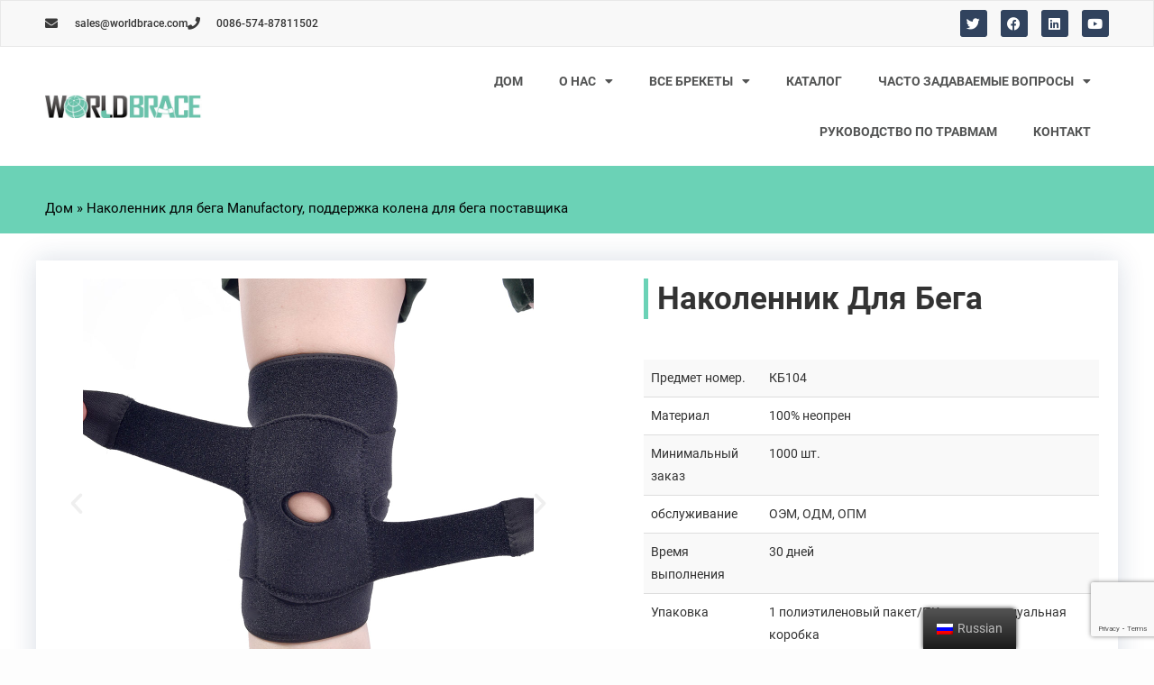

--- FILE ---
content_type: text/html; charset=UTF-8
request_url: https://www.worldbrace.com/ru/%D0%BF%D0%BE%D1%81%D1%82%D0%B0%D0%B2%D1%89%D0%B8%D0%BA-%D0%BD%D0%B0%D0%BA%D0%BE%D0%BB%D0%B5%D0%BD%D0%BD%D0%B8%D0%BA%D0%BE%D0%B2-%D0%B4%D0%BB%D1%8F-%D0%B1%D0%B5%D0%B3%D0%B0/
body_size: 37789
content:
<!DOCTYPE html><html lang="ru-RU" prefix="og: https://ogp.me/ns#"><head><meta charset="UTF-8"><meta name="viewport" content="width=device-width, initial-scale=1"><link rel="profile" href="https://gmpg.org/xfn/11"><link rel="preload" href="https://www.worldbrace.com/wp-content/astra-local-fonts/montserrat/JTUHjIg1_i6t8kCHKm4532VJOt5-QNFgpCtZ6Hw5aXo.woff2" as="font" type="font/woff2" crossorigin><link rel="preload" href="https://www.worldbrace.com/wp-content/astra-local-fonts/roboto/KFOlCnqEu92Fr1MmWUlfBBc4.woff2" as="font" type="font/woff2" crossorigin><title>Как выбрать лучший наколенник для бега? - WorldBrace</title><link rel="stylesheet" href="https://fonts.googleapis.com/css?family=Roboto%3A100%2C100italic%2C200%2C200italic%2C300%2C300italic%2C400%2C400italic%2C500%2C500italic%2C600%2C600italic%2C700%2C700italic%2C800%2C800italic%2C900%2C900italic%7CLato%3A100%2C100italic%2C200%2C200italic%2C300%2C300italic%2C400%2C400italic%2C500%2C500italic%2C600%2C600italic%2C700%2C700italic%2C800%2C800italic%2C900%2C900italic&#038;subset=cyrillic&#038;display=swap" /><meta name="description" content="Купить наколенник для бега в WorldBrace. Наш производитель поставляет нестандартные наколенники для бега. Мы поможем вам найти лучшие наколенники в Китае."/><meta name="robots" content="follow, index, max-snippet:-1, max-video-preview:-1, max-image-preview:large"/><link rel="canonical" href="https://www.worldbrace.com/ru/%d0%bf%d0%be%d1%81%d1%82%d0%b0%d0%b2%d1%89%d0%b8%d0%ba-%d0%bd%d0%b0%d0%ba%d0%be%d0%bb%d0%b5%d0%bd%d0%bd%d0%b8%d0%ba%d0%be%d0%b2-%d0%b4%d0%bb%d1%8f-%d0%b1%d0%b5%d0%b3%d0%b0/" /><meta property="og:locale" content="ru_RU" /><meta property="og:type" content="article" /><meta property="og:title" content="Как выбрать лучший наколенник для бега? - WorldBrace" /><meta property="og:description" content="Купить наколенник для бега в WorldBrace. Наш производитель поставляет нестандартные наколенники для бега. Мы поможем вам найти лучшие наколенники в Китае." /><meta property="og:url" content="https://www.worldbrace.com/ru/%d0%bf%d0%be%d1%81%d1%82%d0%b0%d0%b2%d1%89%d0%b8%d0%ba-%d0%bd%d0%b0%d0%ba%d0%be%d0%bb%d0%b5%d0%bd%d0%bd%d0%b8%d0%ba%d0%be%d0%b2-%d0%b4%d0%bb%d1%8f-%d0%b1%d0%b5%d0%b3%d0%b0/" /><meta property="og:site_name" content="WorldBrace" /><meta property="article:author" content="admin" /><meta property="og:updated_time" content="2022-09-13T01:30:50+00:00" /><meta property="og:image" content="https://www.worldbrace.com/wp-content/uploads/2021/11/Knee-Brace-104.1.jpg" /><meta property="og:image:secure_url" content="https://www.worldbrace.com/wp-content/uploads/2021/11/Knee-Brace-104.1.jpg" /><meta property="og:image:width" content="1000" /><meta property="og:image:height" content="1000" /><meta property="og:image:alt" content="наколенник для бега" /><meta property="og:image:type" content="image/jpeg" /><meta property="article:published_time" content="2021-11-23T02:53:59+00:00" /><meta property="article:modified_time" content="2022-09-13T01:30:50+00:00" /><meta name="twitter:card" content="summary_large_image" /><meta name="twitter:title" content="Как выбрать лучший наколенник для бега? - WorldBrace" /><meta name="twitter:description" content="Купить наколенник для бега в WorldBrace. Наш производитель поставляет нестандартные наколенники для бега. Мы поможем вам найти лучшие наколенники в Китае." /><meta name="twitter:image" content="https://www.worldbrace.com/wp-content/uploads/2021/11/Knee-Brace-104.1.jpg" /><meta name="twitter:label1" content="Время чтения" /><meta name="twitter:data1" content="4 минуты" /> <script type="application/ld+json" class="rank-math-schema">{
    "@context": "https:\/\/schema.org",
    "@graph": [
        {
            "@type": "Organization",
            "@id": "https:\/\/www.worldbrace.com\/ru\/#organization",
            "name": "WorldBrace",
            "url": "https:\/\/www.worldbrace.com",
            "logo": {
                "@type": "ImageObject",
                "@id": "https:\/\/www.worldbrace.com\/ru\/#logo",
                "url": "https:\/\/www.worldbrace.com\/wp-content\/uploads\/2021\/10\/logo.jpg",
                "contentUrl": "https:\/\/www.worldbrace.com\/wp-content\/uploads\/2021\/10\/logo.jpg",
                "caption": "WorldBrace",
                "inLanguage": "ru-RU",
                "width": "400",
                "height": "60"
            }
        },
        {
            "@type": "WebSite",
            "@id": "https:\/\/www.worldbrace.com\/ru\/#website",
            "url": "https:\/\/www.worldbrace.com\/ru",
            "name": "WorldBrace",
            "publisher": {
                "@id": "https:\/\/www.worldbrace.com\/ru\/#organization"
            },
            "inLanguage": "ru-RU"
        },
        {
            "@type": "ImageObject",
            "@id": "https:\/\/www.worldbrace.com\/wp-content\/uploads\/2021\/11\/Knee-Brace-104.1.jpg",
            "url": "https:\/\/www.worldbrace.com\/wp-content\/uploads\/2021\/11\/Knee-Brace-104.1.jpg",
            "width": "1000",
            "height": "1000",
            "caption": "knee brace for running",
            "inLanguage": "ru-RU"
        },
        {
            "@type": "BreadcrumbList",
            "@id": "https:\/\/www.worldbrace.com\/ru\/%d0%bf%d0%be%d1%81%d1%82%d0%b0%d0%b2%d1%89%d0%b8%d0%ba-%d0%bd%d0%b0%d0%ba%d0%be%d0%bb%d0%b5%d0%bd%d0%bd%d0%b8%d0%ba%d0%be%d0%b2-%d0%b4%d0%bb%d1%8f-%d0%b1%d0%b5%d0%b3%d0%b0\/#breadcrumb",
            "itemListElement": [
                {
                    "@type": "ListItem",
                    "position": "1",
                    "item": {
                        "@id": "https:\/\/www.worldbrace.com",
                        "name": "\u0414\u043e\u043c"
                    }
                },
                {
                    "@type": "ListItem",
                    "position": "2",
                    "item": {
                        "@id": "https:\/\/www.worldbrace.com\/ru\/%d0%bf%d0%be%d1%81%d1%82%d0%b0%d0%b2%d1%89%d0%b8%d0%ba-%d0%bd%d0%b0%d0%ba%d0%be%d0%bb%d0%b5%d0%bd%d0%bd%d0%b8%d0%ba%d0%be%d0%b2-%d0%b4%d0%bb%d1%8f-%d0%b1%d0%b5%d0%b3%d0%b0\/",
                        "name": "\u041d\u0430\u043a\u043e\u043b\u0435\u043d\u043d\u0438\u043a \u0434\u043b\u044f \u0431\u0435\u0433\u0430 Manufactory, \u043f\u043e\u0434\u0434\u0435\u0440\u0436\u043a\u0430 \u043a\u043e\u043b\u0435\u043d\u0430 \u0434\u043b\u044f \u0431\u0435\u0433\u0430 \u043f\u043e\u0441\u0442\u0430\u0432\u0449\u0438\u043a\u0430"
                    }
                }
            ]
        },
        {
            "@type": "WebPage",
            "@id": "https:\/\/www.worldbrace.com\/ru\/%d0%bf%d0%be%d1%81%d1%82%d0%b0%d0%b2%d1%89%d0%b8%d0%ba-%d0%bd%d0%b0%d0%ba%d0%be%d0%bb%d0%b5%d0%bd%d0%bd%d0%b8%d0%ba%d0%be%d0%b2-%d0%b4%d0%bb%d1%8f-%d0%b1%d0%b5%d0%b3%d0%b0\/#webpage",
            "url": "https:\/\/www.worldbrace.com\/ru\/%d0%bf%d0%be%d1%81%d1%82%d0%b0%d0%b2%d1%89%d0%b8%d0%ba-%d0%bd%d0%b0%d0%ba%d0%be%d0%bb%d0%b5%d0%bd%d0%bd%d0%b8%d0%ba%d0%be%d0%b2-%d0%b4%d0%bb%d1%8f-%d0%b1%d0%b5%d0%b3%d0%b0\/",
            "name": "\u041a\u0430\u043a \u0432\u044b\u0431\u0440\u0430\u0442\u044c \u043b\u0443\u0447\u0448\u0438\u0439 \u043d\u0430\u043a\u043e\u043b\u0435\u043d\u043d\u0438\u043a \u0434\u043b\u044f \u0431\u0435\u0433\u0430? - WorldBrace",
            "datePublished": "2021-11-23T02:53:59+00:00",
            "dateModified": "2022-09-13T01:30:50+00:00",
            "isPartOf": {
                "@id": "https:\/\/www.worldbrace.com\/ru\/#website"
            },
            "primaryImageOfPage": {
                "@id": "https:\/\/www.worldbrace.com\/wp-content\/uploads\/2021\/11\/Knee-Brace-104.1.jpg"
            },
            "inLanguage": "ru-RU",
            "breadcrumb": {
                "@id": "https:\/\/www.worldbrace.com\/ru\/%d0%bf%d0%be%d1%81%d1%82%d0%b0%d0%b2%d1%89%d0%b8%d0%ba-%d0%bd%d0%b0%d0%ba%d0%be%d0%bb%d0%b5%d0%bd%d0%bd%d0%b8%d0%ba%d0%be%d0%b2-%d0%b4%d0%bb%d1%8f-%d0%b1%d0%b5%d0%b3%d0%b0\/#breadcrumb"
            }
        },
        {
            "@type": "Person",
            "@id": "https:\/\/www.worldbrace.com\/ru\/author\/admin\/",
            "name": "\u0430\u0434\u043c\u0438\u043d\u0438\u0441\u0442\u0440\u0430\u0442\u043e\u0440",
            "url": "https:\/\/www.worldbrace.com\/ru\/author\/admin\/",
            "image": {
                "@type": "ImageObject",
                "@id": "https:\/\/secure.gravatar.com\/avatar\/45ac1784ba9a999090e4afba6bd2085f6d00226727405dd6b284b23b3410738b?s=96&amp;d=mm&amp;r=g",
                "url": "https:\/\/secure.gravatar.com\/avatar\/45ac1784ba9a999090e4afba6bd2085f6d00226727405dd6b284b23b3410738b?s=96&amp;d=mm&amp;r=g",
                "caption": "admin",
                "inLanguage": "ru-RU"
            },
            "sameAs": [
                "https:\/\/www.worldbrace.com",
                "admin"
            ],
            "worksFor": {
                "@id": "https:\/\/www.worldbrace.com\/ru\/#organization"
            }
        },
        {
            "@type": "Article",
            "headline": "How To Choose The Best Knee Brace For Running? \u2013 WorldBrace",
            "keywords": "knee brace for running",
            "datePublished": "2021-11-23T02:53:59+00:00",
            "dateModified": "2022-09-13T01:30:50+00:00",
            "author": {
                "@id": "https:\/\/www.worldbrace.com\/ru\/author\/admin\/",
                "name": "\u0430\u0434\u043c\u0438\u043d\u0438\u0441\u0442\u0440\u0430\u0442\u043e\u0440"
            },
            "publisher": {
                "@id": "https:\/\/www.worldbrace.com\/ru\/#organization"
            },
            "description": "\u041a\u0443\u043f\u0438\u0442\u044c \u043d\u0430\u043a\u043e\u043b\u0435\u043d\u043d\u0438\u043a \u0434\u043b\u044f \u0431\u0435\u0433\u0430 \u0432 WorldBrace. \u041d\u0430\u0448 \u043f\u0440\u043e\u0438\u0437\u0432\u043e\u0434\u0438\u0442\u0435\u043b\u044c \u043f\u043e\u0441\u0442\u0430\u0432\u043b\u044f\u0435\u0442 \u043d\u0435\u0441\u0442\u0430\u043d\u0434\u0430\u0440\u0442\u043d\u044b\u0435 \u043d\u0430\u043a\u043e\u043b\u0435\u043d\u043d\u0438\u043a\u0438 \u0434\u043b\u044f \u0431\u0435\u0433\u0430. \u041c\u044b \u043f\u043e\u043c\u043e\u0436\u0435\u043c \u0432\u0430\u043c \u043d\u0430\u0439\u0442\u0438 \u043b\u0443\u0447\u0448\u0438\u0435 \u043d\u0430\u043a\u043e\u043b\u0435\u043d\u043d\u0438\u043a\u0438 \u0432 \u041a\u0438\u0442\u0430\u0435.",
            "name": "\u041a\u0430\u043a \u0432\u044b\u0431\u0440\u0430\u0442\u044c \u043b\u0443\u0447\u0448\u0438\u0439 \u043d\u0430\u043a\u043e\u043b\u0435\u043d\u043d\u0438\u043a \u0434\u043b\u044f \u0431\u0435\u0433\u0430? - WorldBrace",
            "@id": "https:\/\/www.worldbrace.com\/ru\/%d0%bf%d0%be%d1%81%d1%82%d0%b0%d0%b2%d1%89%d0%b8%d0%ba-%d0%bd%d0%b0%d0%ba%d0%be%d0%bb%d0%b5%d0%bd%d0%bd%d0%b8%d0%ba%d0%be%d0%b2-%d0%b4%d0%bb%d1%8f-%d0%b1%d0%b5%d0%b3%d0%b0\/#richSnippet",
            "isPartOf": {
                "@id": "https:\/\/www.worldbrace.com\/ru\/%d0%bf%d0%be%d1%81%d1%82%d0%b0%d0%b2%d1%89%d0%b8%d0%ba-%d0%bd%d0%b0%d0%ba%d0%be%d0%bb%d0%b5%d0%bd%d0%bd%d0%b8%d0%ba%d0%be%d0%b2-%d0%b4%d0%bb%d1%8f-%d0%b1%d0%b5%d0%b3%d0%b0\/#webpage"
            },
            "image": {
                "@id": "https:\/\/www.worldbrace.com\/wp-content\/uploads\/2021\/11\/Knee-Brace-104.1.jpg"
            },
            "inLanguage": "ru-RU",
            "mainEntityOfPage": {
                "@id": "https:\/\/www.worldbrace.com\/ru\/%d0%bf%d0%be%d1%81%d1%82%d0%b0%d0%b2%d1%89%d0%b8%d0%ba-%d0%bd%d0%b0%d0%ba%d0%be%d0%bb%d0%b5%d0%bd%d0%bd%d0%b8%d0%ba%d0%be%d0%b2-%d0%b4%d0%bb%d1%8f-%d0%b1%d0%b5%d0%b3%d0%b0\/#webpage"
            }
        }
    ]
}</script> <link href='https://fonts.gstatic.com' crossorigin rel='preconnect' /><link rel="alternate" type="application/rss+xml" title="WorldBrace &raquo; Лента" href="https://www.worldbrace.com/ru/feed/" /><link rel="alternate" type="application/rss+xml" title="WorldBrace &raquo; Лента комментариев" href="https://www.worldbrace.com/ru/comments/feed/" /><style id='wp-img-auto-sizes-contain-inline-css'>img:is([sizes=auto i],[sizes^="auto," i]){contain-intrinsic-size:3000px 1500px}</style><link rel='stylesheet' id='astra-theme-css-css' href='https://www.worldbrace.com/wp-content/themes/astra/assets/css/minified/frontend.min.css?ver=4.11.13' media='all' /><style id='astra-theme-css-inline-css'>:root{--ast-post-nav-space:0;--ast-container-default-xlg-padding:3em;--ast-container-default-lg-padding:3em;--ast-container-default-slg-padding:2em;--ast-container-default-md-padding:3em;--ast-container-default-sm-padding:3em;--ast-container-default-xs-padding:2.4em;--ast-container-default-xxs-padding:1.8em;--ast-code-block-background:#EEE;--ast-comment-inputs-background:#FAFAFA;--ast-normal-container-width:1200px;--ast-narrow-container-width:750px;--ast-blog-title-font-weight:400;--ast-blog-meta-weight:inherit;--ast-global-color-primary:var(--ast-global-color-5);--ast-global-color-secondary:var(--ast-global-color-4);--ast-global-color-alternate-background:var(--ast-global-color-7);--ast-global-color-subtle-background:var(--ast-global-color-6);--ast-bg-style-guide:#F8FAFC;--ast-shadow-style-guide:0 0 4px 0 #00000057;--ast-global-dark-bg-style:#fff;--ast-global-dark-lfs:#fbfbfb;--ast-widget-bg-color:#fafafa;--ast-wc-container-head-bg-color:#fbfbfb;--ast-title-layout-bg:#eee;--ast-search-border-color:#e7e7e7;--ast-lifter-hover-bg:#e6e6e6;--ast-gallery-block-color:#000;--srfm-color-input-label:var(--ast-global-color-2)}html{font-size:93.75%}a{color:#6bd2b6}a:hover,a:focus{color:#03857c}body,button,input,select,textarea,.ast-button,.ast-custom-button{font-family:'Roboto',sans-serif;font-weight:400;font-size:15px;font-size:1rem;line-height:var(--ast-body-line-height,1.6em)}blockquote{color:#000}p,.entry-content p{margin-bottom:1em}h1,h2,h3,h4,h5,h6,.entry-content :where(h1,h2,h3,h4,h5,h6),.entry-content :where(h1,h2,h3,h4,h5,h6) a,.site-title,.site-title a{font-family:'Roboto',sans-serif;font-weight:400;line-height:1em;text-transform:capitalize}.site-title{font-size:31px;font-size:2.0666666666667rem;display:none}header .custom-logo-link img{max-width:180px;width:180px}.astra-logo-svg{width:180px}.site-header .site-description{font-size:15px;font-size:1rem;display:none}.entry-title{font-size:30px;font-size:2rem}.archive .ast-article-post .ast-article-inner,.blog .ast-article-post .ast-article-inner,.archive .ast-article-post .ast-article-inner:hover,.blog .ast-article-post .ast-article-inner:hover{overflow:hidden}h1,.entry-content :where(h1),.entry-content :where(h1) a{font-size:26px;font-size:1.7333333333333rem;font-weight:400;font-family:'Roboto',sans-serif;line-height:1.4em;text-transform:capitalize}h2,.entry-content :where(h2),.entry-content :where(h2) a{font-size:24px;font-size:1.6rem;font-weight:700;font-family:'Roboto',sans-serif;line-height:1.3em;text-transform:capitalize}h3,.entry-content :where(h3),.entry-content :where(h3) a{font-size:18px;font-size:1.2rem;font-weight:500;font-family:'Roboto',sans-serif;line-height:1.3em;text-transform:capitalize}h4,.entry-content :where(h4),.entry-content :where(h4) a{font-size:16px;font-size:1.0666666666667rem;line-height:1.2em;font-weight:400;font-family:'Roboto',sans-serif;text-transform:capitalize}h5,.entry-content :where(h5),.entry-content :where(h5) a{font-size:16px;font-size:1.0666666666667rem;line-height:1.2em;font-weight:400;font-family:'Roboto',sans-serif;text-transform:capitalize}h6,.entry-content :where(h6),.entry-content :where(h6) a{font-size:16px;font-size:1.0666666666667rem;line-height:1.25em;font-weight:400;font-family:'Roboto',sans-serif;text-transform:capitalize}::selection{background-color:#6bd2b6;color:#000}body,h1,h2,h3,h4,h5,h6,.entry-title a,.entry-content :where(h1,h2,h3,h4,h5,h6),.entry-content :where(h1,h2,h3,h4,h5,h6) a{color:#333}.tagcloud a:hover,.tagcloud a:focus,.tagcloud a.current-item{color:#000;border-color:#6bd2b6;background-color:#6bd2b6}input:focus,input[type="text"]:focus,input[type="email"]:focus,input[type="url"]:focus,input[type="password"]:focus,input[type="reset"]:focus,input[type="search"]:focus,textarea:focus{border-color:#6bd2b6}input[type="radio"]:checked,input[type=reset],input[type="checkbox"]:checked,input[type="checkbox"]:hover:checked,input[type="checkbox"]:focus:checked,input[type=range]::-webkit-slider-thumb{border-color:#6bd2b6;background-color:#6bd2b6;box-shadow:none}.site-footer a:hover+.post-count,.site-footer a:focus+.post-count{background:#6bd2b6;border-color:#6bd2b6}.single .nav-links .nav-previous,.single .nav-links .nav-next{color:#6bd2b6}.entry-meta,.entry-meta *{line-height:1.45;color:#6bd2b6}.entry-meta a:not(.ast-button):hover,.entry-meta a:not(.ast-button):hover *,.entry-meta a:not(.ast-button):focus,.entry-meta a:not(.ast-button):focus *,.page-links>.page-link,.page-links .page-link:hover,.post-navigation a:hover{color:#03857c}#cat option,.secondary .calendar_wrap thead a,.secondary .calendar_wrap thead a:visited{color:#6bd2b6}.secondary .calendar_wrap #today,.ast-progress-val span{background:#6bd2b6}.secondary a:hover+.post-count,.secondary a:focus+.post-count{background:#6bd2b6;border-color:#6bd2b6}.calendar_wrap #today>a{color:#000}.page-links .page-link,.single .post-navigation a{color:#6bd2b6}.ast-search-menu-icon .search-form button.search-submit{padding:0 4px}.ast-search-menu-icon form.search-form{padding-right:0}.ast-search-menu-icon.slide-search input.search-field{width:0}.ast-header-search .ast-search-menu-icon.ast-dropdown-active .search-form,.ast-header-search .ast-search-menu-icon.ast-dropdown-active .search-field:focus{transition:all 0.2s}.search-form input.search-field:focus{outline:none}.widget-title,.widget .wp-block-heading{font-size:21px;font-size:1.4rem;color:#333}.ast-search-menu-icon.slide-search a:focus-visible:focus-visible,.astra-search-icon:focus-visible,#close:focus-visible,a:focus-visible,.ast-menu-toggle:focus-visible,.site .skip-link:focus-visible,.wp-block-loginout input:focus-visible,.wp-block-search.wp-block-search__button-inside .wp-block-search__inside-wrapper,.ast-header-navigation-arrow:focus-visible,.ast-orders-table__row .ast-orders-table__cell:focus-visible,a#ast-apply-coupon:focus-visible,#ast-apply-coupon:focus-visible,#close:focus-visible,.button.search-submit:focus-visible,#search_submit:focus,.normal-search:focus-visible,.ast-header-account-wrap:focus-visible,.astra-cart-drawer-close:focus,.ast-single-variation:focus,.ast-button:focus{outline-style:dotted;outline-color:inherit;outline-width:thin}input:focus,input[type="text"]:focus,input[type="email"]:focus,input[type="url"]:focus,input[type="password"]:focus,input[type="reset"]:focus,input[type="search"]:focus,input[type="number"]:focus,textarea:focus,.wp-block-search__input:focus,[data-section="section-header-mobile-trigger"] .ast-button-wrap .ast-mobile-menu-trigger-minimal:focus,.ast-mobile-popup-drawer.active .menu-toggle-close:focus,#ast-scroll-top:focus,#coupon_code:focus,#ast-coupon-code:focus{border-style:dotted;border-color:inherit;border-width:thin}input{outline:none}.site-logo-img img{transition:all 0.2s linear}body .ast-oembed-container *{position:absolute;top:0;width:100%;height:100%;left:0}body .wp-block-embed-pocket-casts .ast-oembed-container *{position:unset}.ast-single-post-featured-section+article{margin-top:2em}.site-content .ast-single-post-featured-section img{width:100%;overflow:hidden;object-fit:cover}.site>.ast-single-related-posts-container{margin-top:0}@media (min-width:922px){.ast-desktop .ast-container--narrow{max-width:var(--ast-narrow-container-width);margin:0 auto}}.ast-page-builder-template .hentry{margin:0}.ast-page-builder-template .site-content>.ast-container{max-width:100%;padding:0}.ast-page-builder-template .site .site-content #primary{padding:0;margin:0}.ast-page-builder-template .no-results{text-align:center;margin:4em auto}.ast-page-builder-template .ast-pagination{padding:2em}.ast-page-builder-template .entry-header.ast-no-title.ast-no-thumbnail{margin-top:0}.ast-page-builder-template .entry-header.ast-header-without-markup{margin-top:0;margin-bottom:0}.ast-page-builder-template .entry-header.ast-no-title.ast-no-meta{margin-bottom:0}.ast-page-builder-template.single .post-navigation{padding-bottom:2em}.ast-page-builder-template.single-post .site-content>.ast-container{max-width:100%}.ast-page-builder-template .entry-header{margin-top:2em;margin-left:auto;margin-right:auto}.ast-page-builder-template .ast-archive-description{margin:2em auto 0;padding-left:20px;padding-right:20px}.ast-page-builder-template .ast-row{margin-left:0;margin-right:0}.single.ast-page-builder-template .entry-header+.entry-content,.single.ast-page-builder-template .ast-single-entry-banner+.site-content article .entry-content{margin-bottom:2em}@media(min-width:921px){.ast-page-builder-template.archive.ast-right-sidebar .ast-row article,.ast-page-builder-template.archive.ast-left-sidebar .ast-row article{padding-left:0;padding-right:0}}.ast-page-builder-template.ast-no-sidebar .entry-content .alignwide{margin-left:0;margin-right:0}@media (max-width:921.9px){#ast-desktop-header{display:none}}@media (min-width:922px){#ast-mobile-header{display:none}}.wp-block-buttons.aligncenter{justify-content:center}.wp-block-buttons .wp-block-button.is-style-outline .wp-block-button__link.wp-element-button,.ast-outline-button,.wp-block-uagb-buttons-child .uagb-buttons-repeater.ast-outline-button{border-color:var(--ast-global-color-0);border-top-width:2px;border-right-width:2px;border-bottom-width:2px;border-left-width:2px;font-family:'Montserrat',sans-serif;font-weight:500;font-size:12px;font-size:.8rem;line-height:1em;border-top-left-radius:0;border-top-right-radius:0;border-bottom-right-radius:0;border-bottom-left-radius:0}.wp-block-button.is-style-outline .wp-block-button__link:hover,.wp-block-buttons .wp-block-button.is-style-outline .wp-block-button__link:focus,.wp-block-buttons .wp-block-button.is-style-outline>.wp-block-button__link:not(.has-text-color):hover,.wp-block-buttons .wp-block-button.wp-block-button__link.is-style-outline:not(.has-text-color):hover,.ast-outline-button:hover,.ast-outline-button:focus,.wp-block-uagb-buttons-child .uagb-buttons-repeater.ast-outline-button:hover,.wp-block-uagb-buttons-child .uagb-buttons-repeater.ast-outline-button:focus{background-color:var(--ast-global-color-0);border-color:var(--ast-global-color-0)}.wp-block-button .wp-block-button__link.wp-element-button.is-style-outline:not(.has-background),.wp-block-button.is-style-outline>.wp-block-button__link.wp-element-button:not(.has-background),.ast-outline-button{background-color:var(--ast-global-color-4)}.entry-content[data-ast-blocks-layout]>figure{margin-bottom:1em}.elementor-widget-container .elementor-loop-container .e-loop-item[data-elementor-type="loop-item"]{width:100%}#page{display:flex;flex-direction:column;min-height:100vh}.ast-404-layout-1 h1.page-title{color:var(--ast-global-color-2)}.single .post-navigation a{line-height:1em;height:inherit}.error-404 .page-sub-title{font-size:1.5rem;font-weight:inherit}.search .site-content .content-area .search-form{margin-bottom:0}#page .site-content{flex-grow:1}.widget{margin-bottom:1.25em}#secondary li{line-height:1.5em}#secondary .wp-block-group h2{margin-bottom:.7em}#secondary h2{font-size:1.7rem}.ast-separate-container .ast-article-post,.ast-separate-container .ast-article-single,.ast-separate-container .comment-respond{padding:3em}.ast-separate-container .ast-article-single .ast-article-single{padding:0}.ast-article-single .wp-block-post-template-is-layout-grid{padding-left:0}.ast-separate-container .comments-title,.ast-narrow-container .comments-title{padding:1.5em 2em}.ast-page-builder-template .comment-form-textarea,.ast-comment-formwrap .ast-grid-common-col{padding:0}.ast-comment-formwrap{padding:0;display:inline-flex;column-gap:20px;width:100%;margin-left:0;margin-right:0}.comments-area textarea#comment:focus,.comments-area textarea#comment:active,.comments-area .ast-comment-formwrap input[type="text"]:focus,.comments-area .ast-comment-formwrap input[type="text"]:active{box-shadow:none;outline:none}.archive.ast-page-builder-template .entry-header{margin-top:2em}.ast-page-builder-template .ast-comment-formwrap{width:100%}.entry-title{margin-bottom:.5em}.ast-archive-description p{font-size:inherit;font-weight:inherit;line-height:inherit}.ast-separate-container .ast-comment-list li.depth-1,.hentry{margin-bottom:2em}@media (min-width:921px){.ast-left-sidebar.ast-page-builder-template #secondary,.archive.ast-right-sidebar.ast-page-builder-template .site-main{padding-left:20px;padding-right:20px}}@media (max-width:544px){.ast-comment-formwrap.ast-row{column-gap:10px;display:inline-block}#ast-commentform .ast-grid-common-col{position:relative;width:100%}}@media (min-width:1201px){.ast-separate-container .ast-article-post,.ast-separate-container .ast-article-single,.ast-separate-container .ast-author-box,.ast-separate-container .ast-404-layout-1,.ast-separate-container .no-results{padding:3em}}@media (max-width:921px){.ast-left-sidebar #content>.ast-container{display:flex;flex-direction:column-reverse;width:100%}}@media (min-width:922px){.ast-separate-container.ast-right-sidebar #primary,.ast-separate-container.ast-left-sidebar #primary{border:0}.search-no-results.ast-separate-container #primary{margin-bottom:4em}}.elementor-widget-button .elementor-button{border-style:solid;text-decoration:none;border-top-width:2px;border-right-width:2px;border-left-width:2px;border-bottom-width:2px}body .elementor-button.elementor-size-sm,body .elementor-button.elementor-size-xs,body .elementor-button.elementor-size-md,body .elementor-button.elementor-size-lg,body .elementor-button.elementor-size-xl,body .elementor-button{border-top-left-radius:0;border-top-right-radius:0;border-bottom-right-radius:0;border-bottom-left-radius:0;padding-top:16px;padding-right:40px;padding-bottom:16px;padding-left:40px}.elementor-widget-button .elementor-button{border-color:var(--ast-global-color-0);background-color:var(--ast-global-color-4)}.elementor-widget-button .elementor-button:hover,.elementor-widget-button .elementor-button:focus{color:var(--ast-global-color-4);background-color:var(--ast-global-color-0);border-color:var(--ast-global-color-0)}.wp-block-button .wp-block-button__link,.elementor-widget-button .elementor-button,.elementor-widget-button .elementor-button:visited{color:#6bd2b6}.elementor-widget-button .elementor-button{font-family:'Montserrat',sans-serif;font-weight:500;font-size:12px;font-size:.8rem;line-height:1em;text-transform:uppercase;letter-spacing:2px}body .elementor-button.elementor-size-sm,body .elementor-button.elementor-size-xs,body .elementor-button.elementor-size-md,body .elementor-button.elementor-size-lg,body .elementor-button.elementor-size-xl,body .elementor-button{font-size:12px;font-size:.8rem}.wp-block-button .wp-block-button__link:hover,.wp-block-button .wp-block-button__link:focus{color:var(--ast-global-color-4);background-color:var(--ast-global-color-0);border-color:var(--ast-global-color-0)}.elementor-widget-heading h1.elementor-heading-title{line-height:1.4em}.elementor-widget-heading h2.elementor-heading-title{line-height:1.3em}.elementor-widget-heading h3.elementor-heading-title{line-height:1.3em}.elementor-widget-heading h4.elementor-heading-title{line-height:1.2em}.elementor-widget-heading h5.elementor-heading-title{line-height:1.2em}.elementor-widget-heading h6.elementor-heading-title{line-height:1.25em}.wp-block-button .wp-block-button__link,.wp-block-search .wp-block-search__button,body .wp-block-file .wp-block-file__button{border-style:solid;border-top-width:2px;border-right-width:2px;border-left-width:2px;border-bottom-width:2px;border-color:var(--ast-global-color-0);background-color:var(--ast-global-color-4);color:#6bd2b6;font-family:'Montserrat',sans-serif;font-weight:500;line-height:1em;text-transform:uppercase;letter-spacing:2px;font-size:12px;font-size:.8rem;border-top-left-radius:0;border-top-right-radius:0;border-bottom-right-radius:0;border-bottom-left-radius:0;padding-top:16px;padding-right:40px;padding-bottom:16px;padding-left:40px}.menu-toggle,button,.ast-button,.ast-custom-button,.button,input#submit,input[type="button"],input[type="submit"],input[type="reset"],form[CLASS*="wp-block-search__"].wp-block-search .wp-block-search__inside-wrapper .wp-block-search__button,body .wp-block-file .wp-block-file__button,.search .search-submit{border-style:solid;border-top-width:2px;border-right-width:2px;border-left-width:2px;border-bottom-width:2px;color:#6bd2b6;border-color:var(--ast-global-color-0);background-color:var(--ast-global-color-4);padding-top:16px;padding-right:40px;padding-bottom:16px;padding-left:40px;font-family:'Montserrat',sans-serif;font-weight:500;font-size:12px;font-size:.8rem;line-height:1em;text-transform:uppercase;letter-spacing:2px;border-top-left-radius:0;border-top-right-radius:0;border-bottom-right-radius:0;border-bottom-left-radius:0}button:focus,.menu-toggle:hover,button:hover,.ast-button:hover,.ast-custom-button:hover .button:hover,.ast-custom-button:hover,input[type=reset]:hover,input[type=reset]:focus,input#submit:hover,input#submit:focus,input[type="button"]:hover,input[type="button"]:focus,input[type="submit"]:hover,input[type="submit"]:focus,form[CLASS*="wp-block-search__"].wp-block-search .wp-block-search__inside-wrapper .wp-block-search__button:hover,form[CLASS*="wp-block-search__"].wp-block-search .wp-block-search__inside-wrapper .wp-block-search__button:focus,body .wp-block-file .wp-block-file__button:hover,body .wp-block-file .wp-block-file__button:focus{color:var(--ast-global-color-4);background-color:var(--ast-global-color-0);border-color:var(--ast-global-color-0)}form[CLASS*="wp-block-search__"].wp-block-search .wp-block-search__inside-wrapper .wp-block-search__button.has-icon{padding-top:calc(16px - 3px);padding-right:calc(40px - 3px);padding-bottom:calc(16px - 3px);padding-left:calc(40px - 3px)}@media (max-width:921px){.ast-mobile-header-stack .main-header-bar .ast-search-menu-icon{display:inline-block}.ast-header-break-point.ast-header-custom-item-outside .ast-mobile-header-stack .main-header-bar .ast-search-icon{margin:0}.ast-comment-avatar-wrap img{max-width:2.5em}.ast-comment-meta{padding:0 1.8888em 1.3333em}.ast-separate-container .ast-comment-list li.depth-1{padding:1.5em 2.14em}.ast-separate-container .comment-respond{padding:2em 2.14em}}@media (min-width:544px){.ast-container{max-width:100%}}@media (max-width:544px){.ast-separate-container .ast-article-post,.ast-separate-container .ast-article-single,.ast-separate-container .comments-title,.ast-separate-container .ast-archive-description{padding:1.5em 1em}.ast-separate-container #content .ast-container{padding-left:.54em;padding-right:.54em}.ast-separate-container .ast-comment-list .bypostauthor{padding:.5em}.ast-search-menu-icon.ast-dropdown-active .search-field{width:170px}}#ast-mobile-header .ast-site-header-cart-li a{pointer-events:none}.ast-separate-container{background-color:#fff;background-image:none}@media (max-width:921px){.site-title{display:none}.site-header .site-description{display:none}h1,.entry-content :where(h1),.entry-content :where(h1) a{font-size:40px}h2,.entry-content :where(h2),.entry-content :where(h2) a{font-size:30px}h3,.entry-content :where(h3),.entry-content :where(h3) a{font-size:25px}h4,.entry-content :where(h4),.entry-content :where(h4) a{font-size:20px;font-size:1.3333333333333rem}h5,.entry-content :where(h5),.entry-content :where(h5) a{font-size:18px;font-size:1.2rem}h6,.entry-content :where(h6),.entry-content :where(h6) a{font-size:16px;font-size:1.0666666666667rem}}@media (max-width:544px){.site-title{display:none}.site-header .site-description{display:none}h1,.entry-content :where(h1),.entry-content :where(h1) a{font-size:40px}h2,.entry-content :where(h2),.entry-content :where(h2) a{font-size:30px}h3,.entry-content :where(h3),.entry-content :where(h3) a{font-size:25px}h4,.entry-content :where(h4),.entry-content :where(h4) a{font-size:18px;font-size:1.2rem}h5,.entry-content :where(h5),.entry-content :where(h5) a{font-size:18px;font-size:1.2rem}h6,.entry-content :where(h6),.entry-content :where(h6) a{font-size:16px;font-size:1.0666666666667rem}header .custom-logo-link img,.ast-header-break-point .site-branding img,.ast-header-break-point .custom-logo-link img{max-width:160px;width:160px}.astra-logo-svg{width:160px}.ast-header-break-point .site-logo-img .custom-mobile-logo-link img{max-width:160px}}@media (max-width:921px){html{font-size:85.5%}}@media (max-width:544px){html{font-size:85.5%}}@media (min-width:922px){.ast-container{max-width:1240px}}@font-face{font-family:"Astra";src:url(https://www.worldbrace.com/wp-content/themes/astra/assets/fonts/astra.woff) format("woff"),url(https://www.worldbrace.com/wp-content/themes/astra/assets/fonts/astra.ttf) format("truetype"),url(https://www.worldbrace.com/wp-content/themes/astra/assets/fonts/astra.svg#astra) format("svg");font-weight:400;font-style:normal;font-display:fallback}@media (min-width:922px){.main-header-menu .sub-menu .menu-item.ast-left-align-sub-menu:hover>.sub-menu,.main-header-menu .sub-menu .menu-item.ast-left-align-sub-menu.focus>.sub-menu{margin-left:-2px}}.site .comments-area{padding-bottom:3em}.astra-icon-down_arrow::after{content:"\e900";font-family:Astra}.astra-icon-close::after{content:"\e5cd";font-family:Astra}.astra-icon-drag_handle::after{content:"\e25d";font-family:Astra}.astra-icon-format_align_justify::after{content:"\e235";font-family:Astra}.astra-icon-menu::after{content:"\e5d2";font-family:Astra}.astra-icon-reorder::after{content:"\e8fe";font-family:Astra}.astra-icon-search::after{content:"\e8b6";font-family:Astra}.astra-icon-zoom_in::after{content:"\e56b";font-family:Astra}.astra-icon-check-circle::after{content:"\e901";font-family:Astra}.astra-icon-shopping-cart::after{content:"\f07a";font-family:Astra}.astra-icon-shopping-bag::after{content:"\f290";font-family:Astra}.astra-icon-shopping-basket::after{content:"\f291";font-family:Astra}.astra-icon-circle-o::after{content:"\e903";font-family:Astra}.astra-icon-certificate::after{content:"\e902";font-family:Astra}.wp-block-file{display:flex;align-items:center;flex-wrap:wrap;justify-content:space-between}.wp-block-pullquote{border:none}.wp-block-pullquote blockquote::before{content:"\201D";font-family:"Helvetica",sans-serif;display:flex;transform:rotate(180deg);font-size:6rem;font-style:normal;line-height:1;font-weight:700;align-items:center;justify-content:center}.has-text-align-right>blockquote::before{justify-content:flex-start}.has-text-align-left>blockquote::before{justify-content:flex-end}figure.wp-block-pullquote.is-style-solid-color blockquote{max-width:100%;text-align:inherit}:root{--wp--custom--ast-default-block-top-padding:3em;--wp--custom--ast-default-block-right-padding:3em;--wp--custom--ast-default-block-bottom-padding:3em;--wp--custom--ast-default-block-left-padding:3em;--wp--custom--ast-container-width:1200px;--wp--custom--ast-content-width-size:1200px;--wp--custom--ast-wide-width-size:calc(1200px + var(--wp--custom--ast-default-block-left-padding) + var(--wp--custom--ast-default-block-right-padding))}.ast-narrow-container{--wp--custom--ast-content-width-size:750px;--wp--custom--ast-wide-width-size:750px}@media(max-width:921px){:root{--wp--custom--ast-default-block-top-padding:3em;--wp--custom--ast-default-block-right-padding:2em;--wp--custom--ast-default-block-bottom-padding:3em;--wp--custom--ast-default-block-left-padding:2em}}@media(max-width:544px){:root{--wp--custom--ast-default-block-top-padding:3em;--wp--custom--ast-default-block-right-padding:1.5em;--wp--custom--ast-default-block-bottom-padding:3em;--wp--custom--ast-default-block-left-padding:1.5em}}.entry-content>.wp-block-group,.entry-content>.wp-block-cover,.entry-content>.wp-block-columns{padding-top:var(--wp--custom--ast-default-block-top-padding);padding-right:var(--wp--custom--ast-default-block-right-padding);padding-bottom:var(--wp--custom--ast-default-block-bottom-padding);padding-left:var(--wp--custom--ast-default-block-left-padding)}.ast-plain-container.ast-no-sidebar .entry-content>.alignfull,.ast-page-builder-template .ast-no-sidebar .entry-content>.alignfull{margin-left:calc(-50vw + 50%);margin-right:calc(-50vw + 50%);max-width:100vw;width:100vw}.ast-plain-container.ast-no-sidebar .entry-content .alignfull .alignfull,.ast-page-builder-template.ast-no-sidebar .entry-content .alignfull .alignfull,.ast-plain-container.ast-no-sidebar .entry-content .alignfull .alignwide,.ast-page-builder-template.ast-no-sidebar .entry-content .alignfull .alignwide,.ast-plain-container.ast-no-sidebar .entry-content .alignwide .alignfull,.ast-page-builder-template.ast-no-sidebar .entry-content .alignwide .alignfull,.ast-plain-container.ast-no-sidebar .entry-content .alignwide .alignwide,.ast-page-builder-template.ast-no-sidebar .entry-content .alignwide .alignwide,.ast-plain-container.ast-no-sidebar .entry-content .wp-block-column .alignfull,.ast-page-builder-template.ast-no-sidebar .entry-content .wp-block-column .alignfull,.ast-plain-container.ast-no-sidebar .entry-content .wp-block-column .alignwide,.ast-page-builder-template.ast-no-sidebar .entry-content .wp-block-column .alignwide{margin-left:auto;margin-right:auto;width:100%}[data-ast-blocks-layout] .wp-block-separator:not(.is-style-dots){height:0}[data-ast-blocks-layout] .wp-block-separator{margin:20px auto}[data-ast-blocks-layout] .wp-block-separator:not(.is-style-wide):not(.is-style-dots){max-width:100px}[data-ast-blocks-layout] .wp-block-separator.has-background{padding:0}.entry-content[data-ast-blocks-layout]>*{max-width:var(--wp--custom--ast-content-width-size);margin-left:auto;margin-right:auto}.entry-content[data-ast-blocks-layout]>.alignwide{max-width:var(--wp--custom--ast-wide-width-size)}.entry-content[data-ast-blocks-layout] .alignfull{max-width:none}.entry-content .wp-block-columns{margin-bottom:0}blockquote{margin:1.5em;border-color:rgba(0,0,0,.05)}.wp-block-quote:not(.has-text-align-right):not(.has-text-align-center){border-left:5px solid rgba(0,0,0,.05)}.has-text-align-right>blockquote,blockquote.has-text-align-right{border-right:5px solid rgba(0,0,0,.05)}.has-text-align-left>blockquote,blockquote.has-text-align-left{border-left:5px solid rgba(0,0,0,.05)}.wp-block-site-tagline,.wp-block-latest-posts .read-more{margin-top:15px}.wp-block-loginout p label{display:block}.wp-block-loginout p:not(.login-remember):not(.login-submit) input{width:100%}.wp-block-loginout input:focus{border-color:transparent}.wp-block-loginout input:focus{outline:thin dotted}.entry-content .wp-block-media-text .wp-block-media-text__content{padding:0 0 0 8%}.entry-content .wp-block-media-text.has-media-on-the-right .wp-block-media-text__content{padding:0 8% 0 0}.entry-content .wp-block-media-text.has-background .wp-block-media-text__content{padding:8%}.entry-content .wp-block-cover:not([class*="background-color"]):not(.has-text-color.has-link-color) .wp-block-cover__inner-container,.entry-content .wp-block-cover:not([class*="background-color"]) .wp-block-cover-image-text,.entry-content .wp-block-cover:not([class*="background-color"]) .wp-block-cover-text,.entry-content .wp-block-cover-image:not([class*="background-color"]) .wp-block-cover__inner-container,.entry-content .wp-block-cover-image:not([class*="background-color"]) .wp-block-cover-image-text,.entry-content .wp-block-cover-image:not([class*="background-color"]) .wp-block-cover-text{color:var(--ast-global-color-primary,var(--ast-global-color-5))}.wp-block-loginout .login-remember input{width:1.1rem;height:1.1rem;margin:0 5px 4px 0;vertical-align:middle}.wp-block-latest-posts>li>*:first-child,.wp-block-latest-posts:not(.is-grid)>li:first-child{margin-top:0}.entry-content>.wp-block-buttons,.entry-content>.wp-block-uagb-buttons{margin-bottom:1.5em}.wp-block-search__inside-wrapper .wp-block-search__input{padding:0 10px;color:var(--ast-global-color-3);background:var(--ast-global-color-primary,var(--ast-global-color-5));border-color:var(--ast-border-color)}.wp-block-latest-posts .read-more{margin-bottom:1.5em}.wp-block-search__no-button .wp-block-search__inside-wrapper .wp-block-search__input{padding-top:5px;padding-bottom:5px}.wp-block-latest-posts .wp-block-latest-posts__post-date,.wp-block-latest-posts .wp-block-latest-posts__post-author{font-size:1rem}.wp-block-latest-posts>li>*,.wp-block-latest-posts:not(.is-grid)>li{margin-top:12px;margin-bottom:12px}.ast-page-builder-template .entry-content[data-ast-blocks-layout]>*,.ast-page-builder-template .entry-content[data-ast-blocks-layout]>.alignfull:where(:not(.wp-block-group):not(.uagb-is-root-container):not(.spectra-is-root-container))>*{max-width:none}.ast-page-builder-template .entry-content[data-ast-blocks-layout]>.alignwide:where(:not(.uagb-is-root-container):not(.spectra-is-root-container))>*{max-width:var(--wp--custom--ast-wide-width-size)}.ast-page-builder-template .entry-content[data-ast-blocks-layout]>.inherit-container-width>*,.ast-page-builder-template .entry-content[data-ast-blocks-layout]>*:not(.wp-block-group):where(:not(.uagb-is-root-container):not(.spectra-is-root-container))>*,.entry-content[data-ast-blocks-layout]>.wp-block-cover .wp-block-cover__inner-container{max-width:var(--wp--custom--ast-content-width-size);margin-left:auto;margin-right:auto}.entry-content[data-ast-blocks-layout] .wp-block-cover:not(.alignleft):not(.alignright){width:auto}@media(max-width:1200px){.ast-separate-container .entry-content>.alignfull,.ast-separate-container .entry-content[data-ast-blocks-layout]>.alignwide,.ast-plain-container .entry-content[data-ast-blocks-layout]>.alignwide,.ast-plain-container .entry-content .alignfull{margin-left:calc(-1 * min(var(--ast-container-default-xlg-padding),20px));margin-right:calc(-1 * min(var(--ast-container-default-xlg-padding),20px))}}@media(min-width:1201px){.ast-separate-container .entry-content>.alignfull{margin-left:calc(-1 * var(--ast-container-default-xlg-padding));margin-right:calc(-1 * var(--ast-container-default-xlg-padding))}.ast-separate-container .entry-content[data-ast-blocks-layout]>.alignwide,.ast-plain-container .entry-content[data-ast-blocks-layout]>.alignwide{margin-left:calc(-1 * var(--wp--custom--ast-default-block-left-padding));margin-right:calc(-1 * var(--wp--custom--ast-default-block-right-padding))}}@media(min-width:921px){.ast-separate-container .entry-content .wp-block-group.alignwide:not(.inherit-container-width)>:where(:not(.alignleft):not(.alignright)),.ast-plain-container .entry-content .wp-block-group.alignwide:not(.inherit-container-width)>:where(:not(.alignleft):not(.alignright)){max-width:calc(var(--wp--custom--ast-content-width-size) + 80px)}.ast-plain-container.ast-right-sidebar .entry-content[data-ast-blocks-layout] .alignfull,.ast-plain-container.ast-left-sidebar .entry-content[data-ast-blocks-layout] .alignfull{margin-left:-60px;margin-right:-60px}}@media(min-width:544px){.entry-content>.alignleft{margin-right:20px}.entry-content>.alignright{margin-left:20px}}@media (max-width:544px){.wp-block-columns .wp-block-column:not(:last-child){margin-bottom:20px}.wp-block-latest-posts{margin:0}}@media(max-width:600px){.entry-content .wp-block-media-text .wp-block-media-text__content,.entry-content .wp-block-media-text.has-media-on-the-right .wp-block-media-text__content{padding:8% 0 0}.entry-content .wp-block-media-text.has-background .wp-block-media-text__content{padding:8%}}.ast-page-builder-template .entry-header{padding-left:0}.ast-narrow-container .site-content .wp-block-uagb-image--align-full .wp-block-uagb-image__figure{max-width:100%;margin-left:auto;margin-right:auto}:root .has-ast-global-color-0-color{color:var(--ast-global-color-0)}:root .has-ast-global-color-0-background-color{background-color:var(--ast-global-color-0)}:root .wp-block-button .has-ast-global-color-0-color{color:var(--ast-global-color-0)}:root .wp-block-button .has-ast-global-color-0-background-color{background-color:var(--ast-global-color-0)}:root .has-ast-global-color-1-color{color:var(--ast-global-color-1)}:root .has-ast-global-color-1-background-color{background-color:var(--ast-global-color-1)}:root .wp-block-button .has-ast-global-color-1-color{color:var(--ast-global-color-1)}:root .wp-block-button .has-ast-global-color-1-background-color{background-color:var(--ast-global-color-1)}:root .has-ast-global-color-2-color{color:var(--ast-global-color-2)}:root .has-ast-global-color-2-background-color{background-color:var(--ast-global-color-2)}:root .wp-block-button .has-ast-global-color-2-color{color:var(--ast-global-color-2)}:root .wp-block-button .has-ast-global-color-2-background-color{background-color:var(--ast-global-color-2)}:root .has-ast-global-color-3-color{color:var(--ast-global-color-3)}:root .has-ast-global-color-3-background-color{background-color:var(--ast-global-color-3)}:root .wp-block-button .has-ast-global-color-3-color{color:var(--ast-global-color-3)}:root .wp-block-button .has-ast-global-color-3-background-color{background-color:var(--ast-global-color-3)}:root .has-ast-global-color-4-color{color:var(--ast-global-color-4)}:root .has-ast-global-color-4-background-color{background-color:var(--ast-global-color-4)}:root .wp-block-button .has-ast-global-color-4-color{color:var(--ast-global-color-4)}:root .wp-block-button .has-ast-global-color-4-background-color{background-color:var(--ast-global-color-4)}:root .has-ast-global-color-5-color{color:var(--ast-global-color-5)}:root .has-ast-global-color-5-background-color{background-color:var(--ast-global-color-5)}:root .wp-block-button .has-ast-global-color-5-color{color:var(--ast-global-color-5)}:root .wp-block-button .has-ast-global-color-5-background-color{background-color:var(--ast-global-color-5)}:root .has-ast-global-color-6-color{color:var(--ast-global-color-6)}:root .has-ast-global-color-6-background-color{background-color:var(--ast-global-color-6)}:root .wp-block-button .has-ast-global-color-6-color{color:var(--ast-global-color-6)}:root .wp-block-button .has-ast-global-color-6-background-color{background-color:var(--ast-global-color-6)}:root .has-ast-global-color-7-color{color:var(--ast-global-color-7)}:root .has-ast-global-color-7-background-color{background-color:var(--ast-global-color-7)}:root .wp-block-button .has-ast-global-color-7-color{color:var(--ast-global-color-7)}:root .wp-block-button .has-ast-global-color-7-background-color{background-color:var(--ast-global-color-7)}:root .has-ast-global-color-8-color{color:var(--ast-global-color-8)}:root .has-ast-global-color-8-background-color{background-color:var(--ast-global-color-8)}:root .wp-block-button .has-ast-global-color-8-color{color:var(--ast-global-color-8)}:root .wp-block-button .has-ast-global-color-8-background-color{background-color:var(--ast-global-color-8)}:root{--ast-global-color-0:#1a6c7a;--ast-global-color-1:#3a3a3a;--ast-global-color-2:#000f2b;--ast-global-color-3:#3a3a3a;--ast-global-color-4:#fff;--ast-global-color-5:#d7e4e7;--ast-global-color-6:#153243;--ast-global-color-7:#f3f9fb;--ast-global-color-8:#BFD1FF}:root{--ast-border-color:var(--ast-global-color-6)}.ast-single-entry-banner{-js-display:flex;display:flex;flex-direction:column;justify-content:center;text-align:center;position:relative;background:var(--ast-title-layout-bg)}.ast-single-entry-banner[data-banner-layout="layout-1"]{max-width:1200px;background:inherit;padding:20px 0}.ast-single-entry-banner[data-banner-width-type="custom"]{margin:0 auto;width:100%}.ast-single-entry-banner+.site-content .entry-header{margin-bottom:0}.site .ast-author-avatar{--ast-author-avatar-size:}a.ast-underline-text{text-decoration:underline}.ast-container>.ast-terms-link{position:relative;display:block}a.ast-button.ast-badge-tax{padding:4px 8px;border-radius:3px;font-size:inherit}header.entry-header{text-align:left}header.entry-header .entry-title{font-size:30px;font-size:2rem}header.entry-header>*:not(:last-child){margin-bottom:10px}@media (max-width:921px){header.entry-header{text-align:left}}@media (max-width:544px){header.entry-header{text-align:left}}.ast-archive-entry-banner{-js-display:flex;display:flex;flex-direction:column;justify-content:center;text-align:center;position:relative;background:var(--ast-title-layout-bg)}.ast-archive-entry-banner[data-banner-width-type="custom"]{margin:0 auto;width:100%}.ast-archive-entry-banner[data-banner-layout="layout-1"]{background:inherit;padding:20px 0;text-align:left}body.archive .ast-archive-description{max-width:1200px;width:100%;text-align:left;padding-top:3em;padding-right:3em;padding-bottom:3em;padding-left:3em}body.archive .ast-archive-description .ast-archive-title,body.archive .ast-archive-description .ast-archive-title *{font-size:40px;font-size:2.6666666666667rem}body.archive .ast-archive-description>*:not(:last-child){margin-bottom:10px}@media (max-width:921px){body.archive .ast-archive-description{text-align:left}}@media (max-width:544px){body.archive .ast-archive-description{text-align:left}}.ast-breadcrumbs .trail-browse,.ast-breadcrumbs .trail-items,.ast-breadcrumbs .trail-items li{display:inline-block;margin:0;padding:0;border:none;background:inherit;text-indent:0;text-decoration:none}.ast-breadcrumbs .trail-browse{font-size:inherit;font-style:inherit;font-weight:inherit;color:inherit}.ast-breadcrumbs .trail-items{list-style:none}.trail-items li::after{padding:0 .3em;content:"\00bb"}.trail-items li:last-of-type::after{display:none}h1,h2,h3,h4,h5,h6,.entry-content :where(h1,h2,h3,h4,h5,h6){color:var(--ast-global-color-2)}@media (max-width:921px){.ast-builder-grid-row-container.ast-builder-grid-row-tablet-3-firstrow .ast-builder-grid-row>*:first-child,.ast-builder-grid-row-container.ast-builder-grid-row-tablet-3-lastrow .ast-builder-grid-row>*:last-child{grid-column:1 / -1}}@media (max-width:544px){.ast-builder-grid-row-container.ast-builder-grid-row-mobile-3-firstrow .ast-builder-grid-row>*:first-child,.ast-builder-grid-row-container.ast-builder-grid-row-mobile-3-lastrow .ast-builder-grid-row>*:last-child{grid-column:1 / -1}}.ast-builder-layout-element[data-section="title_tagline"]{display:flex}@media (max-width:921px){.ast-header-break-point .ast-builder-layout-element[data-section="title_tagline"]{display:flex}}@media (max-width:544px){.ast-header-break-point .ast-builder-layout-element[data-section="title_tagline"]{display:flex}}[data-section*="section-hb-button-"] .menu-link{display:none}.ast-header-button-1 .ast-custom-button{color:#fff;background:var(--ast-global-color-0);border-color:var(--ast-global-color-0)}.ast-header-button-1 .ast-custom-button:hover{background:var(--ast-global-color-0)}.ast-header-button-1[data-section*="section-hb-button-"] .ast-builder-button-wrap .ast-custom-button{padding-top:15px;padding-bottom:15px;padding-left:30px;padding-right:30px}.ast-header-button-1[data-section="section-hb-button-1"]{display:flex}@media (max-width:921px){.ast-header-break-point .ast-header-button-1[data-section="section-hb-button-1"]{display:none}}@media (max-width:544px){.ast-header-break-point .ast-header-button-1[data-section="section-hb-button-1"]{display:none}}.ast-builder-menu-1{font-family:inherit;font-weight:inherit}.ast-builder-menu-1 .sub-menu,.ast-builder-menu-1 .inline-on-mobile .sub-menu{border-top-width:1px;border-bottom-width:1px;border-right-width:1px;border-left-width:1px;border-color:#eaeaea;border-style:solid}.ast-builder-menu-1 .sub-menu .sub-menu{top:-1px}.ast-builder-menu-1 .main-header-menu>.menu-item>.sub-menu,.ast-builder-menu-1 .main-header-menu>.menu-item>.astra-full-megamenu-wrapper{margin-top:0}.ast-desktop .ast-builder-menu-1 .main-header-menu>.menu-item>.sub-menu:before,.ast-desktop .ast-builder-menu-1 .main-header-menu>.menu-item>.astra-full-megamenu-wrapper:before{height:calc(0px + 1px + 5px)}.ast-desktop .ast-builder-menu-1 .menu-item .sub-menu .menu-link,.ast-header-break-point .main-navigation ul .menu-item .menu-link{border-bottom-width:1px;border-color:#eaeaea;border-style:solid}.ast-desktop .ast-builder-menu-1 .menu-item .sub-menu:last-child>.menu-item>.menu-link,.ast-header-break-point .main-navigation ul .menu-item .menu-link{border-bottom-width:1px}.ast-desktop .ast-builder-menu-1 .menu-item:last-child>.menu-item>.menu-link{border-bottom-width:0}@media (max-width:921px){.ast-header-break-point .ast-builder-menu-1 .menu-item.menu-item-has-children>.ast-menu-toggle{top:0}.ast-builder-menu-1 .inline-on-mobile .menu-item.menu-item-has-children>.ast-menu-toggle{right:-15px}.ast-builder-menu-1 .menu-item-has-children>.menu-link:after{content:unset}.ast-builder-menu-1 .main-header-menu>.menu-item>.sub-menu,.ast-builder-menu-1 .main-header-menu>.menu-item>.astra-full-megamenu-wrapper{margin-top:0}}@media (max-width:544px){.ast-header-break-point .ast-builder-menu-1 .menu-item.menu-item-has-children>.ast-menu-toggle{top:0}.ast-builder-menu-1 .main-header-menu>.menu-item>.sub-menu,.ast-builder-menu-1 .main-header-menu>.menu-item>.astra-full-megamenu-wrapper{margin-top:0}}.ast-builder-menu-1{display:flex}@media (max-width:921px){.ast-header-break-point .ast-builder-menu-1{display:flex}}@media (max-width:544px){.ast-header-break-point .ast-builder-menu-1{display:flex}}.site-below-footer-wrap{padding-top:20px;padding-bottom:20px}.site-below-footer-wrap[data-section="section-below-footer-builder"]{background-color:var(--ast-global-color-4);background-image:none;min-height:80px;border-style:solid;border-width:0;border-top-width:1px;border-top-color:#dbe8eb}.site-below-footer-wrap[data-section="section-below-footer-builder"] .ast-builder-grid-row{max-width:1200px;min-height:80px;margin-left:auto;margin-right:auto}.site-below-footer-wrap[data-section="section-below-footer-builder"] .ast-builder-grid-row,.site-below-footer-wrap[data-section="section-below-footer-builder"] .site-footer-section{align-items:flex-start}.site-below-footer-wrap[data-section="section-below-footer-builder"].ast-footer-row-inline .site-footer-section{display:flex;margin-bottom:0}.ast-builder-grid-row-full .ast-builder-grid-row{grid-template-columns:1fr}@media (max-width:921px){.site-below-footer-wrap[data-section="section-below-footer-builder"].ast-footer-row-tablet-inline .site-footer-section{display:flex;margin-bottom:0}.site-below-footer-wrap[data-section="section-below-footer-builder"].ast-footer-row-tablet-stack .site-footer-section{display:block;margin-bottom:10px}.ast-builder-grid-row-container.ast-builder-grid-row-tablet-full .ast-builder-grid-row{grid-template-columns:1fr}}@media (max-width:544px){.site-below-footer-wrap[data-section="section-below-footer-builder"].ast-footer-row-mobile-inline .site-footer-section{display:flex;margin-bottom:0}.site-below-footer-wrap[data-section="section-below-footer-builder"].ast-footer-row-mobile-stack .site-footer-section{display:block;margin-bottom:10px}.ast-builder-grid-row-container.ast-builder-grid-row-mobile-full .ast-builder-grid-row{grid-template-columns:1fr}}@media (max-width:921px){.site-below-footer-wrap[data-section="section-below-footer-builder"]{padding-left:30px;padding-right:30px}}@media (max-width:544px){.site-below-footer-wrap[data-section="section-below-footer-builder"]{padding-top:20px;padding-bottom:20px}}.site-below-footer-wrap[data-section="section-below-footer-builder"]{display:grid}@media (max-width:921px){.ast-header-break-point .site-below-footer-wrap[data-section="section-below-footer-builder"]{display:grid}}@media (max-width:544px){.ast-header-break-point .site-below-footer-wrap[data-section="section-below-footer-builder"]{display:grid}}.ast-footer-copyright{text-align:center}.ast-footer-copyright.site-footer-focus-item{color:var(--ast-global-color-0)}@media (max-width:921px){.ast-footer-copyright{text-align:center}}@media (max-width:544px){.ast-footer-copyright{text-align:center}}.ast-footer-copyright.site-footer-focus-item{font-size:14px;font-size:.93333333333333rem}@media (max-width:544px){.ast-footer-copyright.site-footer-focus-item{font-size:14px;font-size:.93333333333333rem}}.ast-footer-copyright.ast-builder-layout-element{display:flex}@media (max-width:921px){.ast-header-break-point .ast-footer-copyright.ast-builder-layout-element{display:flex}}@media (max-width:544px){.ast-header-break-point .ast-footer-copyright.ast-builder-layout-element{display:flex}}.ast-social-stack-desktop .ast-builder-social-element,.ast-social-stack-tablet .ast-builder-social-element,.ast-social-stack-mobile .ast-builder-social-element{margin-top:6px;margin-bottom:6px}.social-show-label-true .ast-builder-social-element{width:auto;padding:0 .4em}[data-section^="section-fb-social-icons-"] .footer-social-inner-wrap{text-align:center}.ast-footer-social-wrap{width:100%}.ast-footer-social-wrap .ast-builder-social-element:first-child{margin-left:0}.ast-footer-social-wrap .ast-builder-social-element:last-child{margin-right:0}.ast-header-social-wrap .ast-builder-social-element:first-child{margin-left:0}.ast-header-social-wrap .ast-builder-social-element:last-child{margin-right:0}.ast-builder-social-element{line-height:1;color:var(--ast-global-color-2);background:transparent;vertical-align:middle;transition:all 0.01s;margin-left:6px;margin-right:6px;justify-content:center;align-items:center}.ast-builder-social-element .social-item-label{padding-left:6px}.ast-footer-social-1-wrap .ast-builder-social-element,.ast-footer-social-1-wrap .social-show-label-true .ast-builder-social-element{margin-left:7.5px;margin-right:7.5px;padding:12px}.ast-footer-social-1-wrap .ast-builder-social-element svg{width:14px;height:14px}.ast-footer-social-1-wrap .ast-social-icon-image-wrap{margin:12px}.ast-footer-social-1-wrap .ast-social-color-type-custom svg{fill:var(--ast-global-color-0)}.ast-footer-social-1-wrap .ast-builder-social-element{background:var(--ast-global-color-5)}.ast-footer-social-1-wrap .ast-social-color-type-custom .social-item-label{color:var(--ast-global-color-0)}[data-section="section-fb-social-icons-1"] .footer-social-inner-wrap{text-align:left}@media (max-width:921px){[data-section="section-fb-social-icons-1"] .footer-social-inner-wrap{text-align:left}}@media (max-width:544px){.ast-footer-social-1-wrap{margin-bottom:25px}[data-section="section-fb-social-icons-1"] .footer-social-inner-wrap{text-align:left}}.ast-builder-layout-element[data-section="section-fb-social-icons-1"]{display:flex}@media (max-width:921px){.ast-header-break-point .ast-builder-layout-element[data-section="section-fb-social-icons-1"]{display:flex}}@media (max-width:544px){.ast-header-break-point .ast-builder-layout-element[data-section="section-fb-social-icons-1"]{display:flex}}.site-footer{background-color:rgba(25,26,31,0);background-image:none}.site-primary-footer-wrap{padding-top:45px;padding-bottom:45px}.site-primary-footer-wrap[data-section="section-primary-footer-builder"]{background-color:var(--ast-global-color-4);background-image:none}.site-primary-footer-wrap[data-section="section-primary-footer-builder"] .ast-builder-grid-row{max-width:1200px;margin-left:auto;margin-right:auto}.site-primary-footer-wrap[data-section="section-primary-footer-builder"] .ast-builder-grid-row,.site-primary-footer-wrap[data-section="section-primary-footer-builder"] .site-footer-section{align-items:center}.site-primary-footer-wrap[data-section="section-primary-footer-builder"].ast-footer-row-inline .site-footer-section{display:flex;margin-bottom:0}.ast-builder-grid-row-3-equal .ast-builder-grid-row{grid-template-columns:repeat(3,1fr)}@media (max-width:921px){.site-primary-footer-wrap[data-section="section-primary-footer-builder"]{background-color:#fff;background-image:none}.site-primary-footer-wrap[data-section="section-primary-footer-builder"].ast-footer-row-tablet-inline .site-footer-section{display:flex;margin-bottom:0}.site-primary-footer-wrap[data-section="section-primary-footer-builder"].ast-footer-row-tablet-stack .site-footer-section{display:block;margin-bottom:10px}.ast-builder-grid-row-container.ast-builder-grid-row-tablet-3-equal .ast-builder-grid-row{grid-template-columns:repeat(3,1fr)}}@media (max-width:544px){.site-primary-footer-wrap[data-section="section-primary-footer-builder"].ast-footer-row-mobile-inline .site-footer-section{display:flex;margin-bottom:0}.site-primary-footer-wrap[data-section="section-primary-footer-builder"].ast-footer-row-mobile-stack .site-footer-section{display:block;margin-bottom:10px}.ast-builder-grid-row-container.ast-builder-grid-row-mobile-full .ast-builder-grid-row{grid-template-columns:1fr}}.site-primary-footer-wrap[data-section="section-primary-footer-builder"]{padding-top:40px;padding-bottom:40px;padding-left:30px;padding-right:30px}@media (max-width:921px){.site-primary-footer-wrap[data-section="section-primary-footer-builder"]{padding-left:30px;padding-right:30px}}@media (max-width:544px){.site-primary-footer-wrap[data-section="section-primary-footer-builder"]{padding-top:25px;padding-bottom:25px}}.site-primary-footer-wrap[data-section="section-primary-footer-builder"]{display:grid}@media (max-width:921px){.ast-header-break-point .site-primary-footer-wrap[data-section="section-primary-footer-builder"]{display:grid}}@media (max-width:544px){.ast-header-break-point .site-primary-footer-wrap[data-section="section-primary-footer-builder"]{display:grid}}.footer-widget-area[data-section="sidebar-widgets-footer-widget-1"] .footer-widget-area-inner{text-align:left}@media (max-width:921px){.footer-widget-area[data-section="sidebar-widgets-footer-widget-1"] .footer-widget-area-inner{text-align:left}}@media (max-width:544px){.footer-widget-area[data-section="sidebar-widgets-footer-widget-1"] .footer-widget-area-inner{text-align:left}}.footer-widget-area[data-section="sidebar-widgets-footer-widget-2"] .footer-widget-area-inner{text-align:left}@media (max-width:921px){.footer-widget-area[data-section="sidebar-widgets-footer-widget-2"] .footer-widget-area-inner{text-align:left}}@media (max-width:544px){.footer-widget-area[data-section="sidebar-widgets-footer-widget-2"] .footer-widget-area-inner{text-align:left}}.footer-widget-area[data-section="sidebar-widgets-footer-widget-3"] .footer-widget-area-inner{text-align:left}@media (max-width:921px){.footer-widget-area[data-section="sidebar-widgets-footer-widget-3"] .footer-widget-area-inner{text-align:left}}@media (max-width:544px){.footer-widget-area[data-section="sidebar-widgets-footer-widget-3"] .footer-widget-area-inner{text-align:left}}.footer-widget-area[data-section="sidebar-widgets-footer-widget-1"] .footer-widget-area-inner{font-size:15px;font-size:1rem}.footer-widget-area[data-section="sidebar-widgets-footer-widget-1"] .footer-widget-area-inner a{color:var(--ast-global-color-1)}.footer-widget-area[data-section="sidebar-widgets-footer-widget-1"] .footer-widget-area-inner a:hover{color:var(--ast-global-color-0)}.footer-widget-area[data-section="sidebar-widgets-footer-widget-1"] .widget-title,.footer-widget-area[data-section="sidebar-widgets-footer-widget-1"] h1,.footer-widget-area[data-section="sidebar-widgets-footer-widget-1"] .widget-area h1,.footer-widget-area[data-section="sidebar-widgets-footer-widget-1"] h2,.footer-widget-area[data-section="sidebar-widgets-footer-widget-1"] .widget-area h2,.footer-widget-area[data-section="sidebar-widgets-footer-widget-1"] h3,.footer-widget-area[data-section="sidebar-widgets-footer-widget-1"] .widget-area h3,.footer-widget-area[data-section="sidebar-widgets-footer-widget-1"] h4,.footer-widget-area[data-section="sidebar-widgets-footer-widget-1"] .widget-area h4,.footer-widget-area[data-section="sidebar-widgets-footer-widget-1"] h5,.footer-widget-area[data-section="sidebar-widgets-footer-widget-1"] .widget-area h5,.footer-widget-area[data-section="sidebar-widgets-footer-widget-1"] h6,.footer-widget-area[data-section="sidebar-widgets-footer-widget-1"] .widget-area h6{color:var(--ast-global-color-2);font-size:19px;font-size:1.2666666666667rem}.footer-widget-area[data-section="sidebar-widgets-footer-widget-1"]{display:block}@media (max-width:921px){.ast-header-break-point .footer-widget-area[data-section="sidebar-widgets-footer-widget-1"]{display:block}}@media (max-width:544px){.ast-header-break-point .footer-widget-area[data-section="sidebar-widgets-footer-widget-1"]{display:block}}.footer-widget-area[data-section="sidebar-widgets-footer-widget-2"] .footer-widget-area-inner{font-size:16px;font-size:1.0666666666667rem}.footer-widget-area[data-section="sidebar-widgets-footer-widget-2"] .footer-widget-area-inner a{color:var(--ast-global-color-1)}.footer-widget-area[data-section="sidebar-widgets-footer-widget-2"] .footer-widget-area-inner a:hover{color:var(--ast-global-color-0)}.footer-widget-area[data-section="sidebar-widgets-footer-widget-2"] .widget-title,.footer-widget-area[data-section="sidebar-widgets-footer-widget-2"] h1,.footer-widget-area[data-section="sidebar-widgets-footer-widget-2"] .widget-area h1,.footer-widget-area[data-section="sidebar-widgets-footer-widget-2"] h2,.footer-widget-area[data-section="sidebar-widgets-footer-widget-2"] .widget-area h2,.footer-widget-area[data-section="sidebar-widgets-footer-widget-2"] h3,.footer-widget-area[data-section="sidebar-widgets-footer-widget-2"] .widget-area h3,.footer-widget-area[data-section="sidebar-widgets-footer-widget-2"] h4,.footer-widget-area[data-section="sidebar-widgets-footer-widget-2"] .widget-area h4,.footer-widget-area[data-section="sidebar-widgets-footer-widget-2"] h5,.footer-widget-area[data-section="sidebar-widgets-footer-widget-2"] .widget-area h5,.footer-widget-area[data-section="sidebar-widgets-footer-widget-2"] h6,.footer-widget-area[data-section="sidebar-widgets-footer-widget-2"] .widget-area h6{color:var(--ast-global-color-2);font-size:19px;font-size:1.2666666666667rem}.footer-widget-area[data-section="sidebar-widgets-footer-widget-2"]{display:block}@media (max-width:921px){.ast-header-break-point .footer-widget-area[data-section="sidebar-widgets-footer-widget-2"]{display:block}}@media (max-width:544px){.ast-header-break-point .footer-widget-area[data-section="sidebar-widgets-footer-widget-2"]{display:block}}.footer-widget-area[data-section="sidebar-widgets-footer-widget-3"] .footer-widget-area-inner{color:var(--ast-global-color-0)}.footer-widget-area[data-section="sidebar-widgets-footer-widget-3"]{display:block}@media (max-width:921px){.ast-header-break-point .footer-widget-area[data-section="sidebar-widgets-footer-widget-3"]{display:block}}@media (max-width:544px){.ast-header-break-point .footer-widget-area[data-section="sidebar-widgets-footer-widget-3"]{display:block}}.elementor-widget-heading .elementor-heading-title{margin:0}.elementor-page .ast-menu-toggle{color:unset!important;background:unset!important}.elementor-post.elementor-grid-item.hentry{margin-bottom:0}.woocommerce div.product .elementor-element.elementor-products-grid .related.products ul.products li.product,.elementor-element .elementor-wc-products .woocommerce[class*='columns-'] ul.products li.product{width:auto;margin:0;float:none}body .elementor hr{background-color:#ccc;margin:0}.ast-left-sidebar .elementor-section.elementor-section-stretched,.ast-right-sidebar .elementor-section.elementor-section-stretched{max-width:100%;left:0!important}.elementor-posts-container [CLASS*="ast-width-"]{width:100%}.elementor-template-full-width .ast-container{display:block}.elementor-screen-only,.screen-reader-text,.screen-reader-text span,.ui-helper-hidden-accessible{top:0!important}@media (max-width:544px){.elementor-element .elementor-wc-products .woocommerce[class*="columns-"] ul.products li.product{width:auto;margin:0}.elementor-element .woocommerce .woocommerce-result-count{float:none}}.ast-header-break-point .main-header-bar{border-bottom-width:1px}@media (min-width:922px){.main-header-bar{border-bottom-width:1px}}.ast-flex{-webkit-align-content:center;-ms-flex-line-pack:center;align-content:center;-webkit-box-align:center;-webkit-align-items:center;-moz-box-align:center;-ms-flex-align:center;align-items:center}.main-header-bar{padding:1em 0}.ast-site-identity{padding:0}.header-main-layout-1 .ast-flex.main-header-container,.header-main-layout-3 .ast-flex.main-header-container{-webkit-align-content:center;-ms-flex-line-pack:center;align-content:center;-webkit-box-align:center;-webkit-align-items:center;-moz-box-align:center;-ms-flex-align:center;align-items:center}.header-main-layout-1 .ast-flex.main-header-container,.header-main-layout-3 .ast-flex.main-header-container{-webkit-align-content:center;-ms-flex-line-pack:center;align-content:center;-webkit-box-align:center;-webkit-align-items:center;-moz-box-align:center;-ms-flex-align:center;align-items:center}.main-header-menu .sub-menu .menu-item.menu-item-has-children>.menu-link:after{position:absolute;right:1em;top:50%;transform:translate(0,-50%) rotate(270deg)}.ast-header-break-point .main-header-bar .main-header-bar-navigation .page_item_has_children>.ast-menu-toggle::before,.ast-header-break-point .main-header-bar .main-header-bar-navigation .menu-item-has-children>.ast-menu-toggle::before,.ast-mobile-popup-drawer .main-header-bar-navigation .menu-item-has-children>.ast-menu-toggle::before,.ast-header-break-point .ast-mobile-header-wrap .main-header-bar-navigation .menu-item-has-children>.ast-menu-toggle::before{font-weight:700;content:"\e900";font-family:Astra;text-decoration:inherit;display:inline-block}.ast-header-break-point .main-navigation ul.sub-menu .menu-item .menu-link:before{content:"\e900";font-family:Astra;font-size:.65em;text-decoration:inherit;display:inline-block;transform:translate(0,-2px) rotateZ(270deg);margin-right:5px}.widget_search .search-form:after{font-family:Astra;font-size:1.2em;font-weight:400;content:"\e8b6";position:absolute;top:50%;right:15px;transform:translate(0,-50%)}.astra-search-icon::before{content:"\e8b6";font-family:Astra;font-style:normal;font-weight:400;text-decoration:inherit;text-align:center;-webkit-font-smoothing:antialiased;-moz-osx-font-smoothing:grayscale;z-index:3}.main-header-bar .main-header-bar-navigation .page_item_has_children>a:after,.main-header-bar .main-header-bar-navigation .menu-item-has-children>a:after,.menu-item-has-children .ast-header-navigation-arrow:after{content:"\e900";display:inline-block;font-family:Astra;font-size:.6rem;font-weight:700;text-rendering:auto;-webkit-font-smoothing:antialiased;-moz-osx-font-smoothing:grayscale;margin-left:10px;line-height:normal}.menu-item-has-children .sub-menu .ast-header-navigation-arrow:after{margin-left:0}.ast-mobile-popup-drawer .main-header-bar-navigation .ast-submenu-expanded>.ast-menu-toggle::before{transform:rotateX(180deg)}.ast-header-break-point .main-header-bar-navigation .menu-item-has-children>.menu-link:after{display:none}@media (min-width:922px){.ast-builder-menu .main-navigation>ul>li:last-child a{margin-right:0}}.ast-separate-container .ast-article-inner{background-color:transparent;background-image:none}.ast-separate-container .ast-article-post{background-color:#fdfdfd;background-image:none}.ast-separate-container .ast-article-single:not(.ast-related-post),.ast-separate-container .error-404,.ast-separate-container .no-results,.single.ast-separate-container .site-main .ast-author-meta,.ast-separate-container .related-posts-title-wrapper,.ast-separate-container .comments-count-wrapper,.ast-box-layout.ast-plain-container .site-content,.ast-padded-layout.ast-plain-container .site-content,.ast-separate-container .ast-archive-description,.ast-separate-container .comments-area .comment-respond,.ast-separate-container .comments-area .ast-comment-list li,.ast-separate-container .comments-area .comments-title{background-color:#fdfdfd;background-image:none}.ast-separate-container.ast-two-container #secondary .widget{background-color:#fdfdfd;background-image:none}.ast-plain-container,.ast-page-builder-template{background-color:#fdfdfd;background-image:none}.ast-mobile-header-content>*,.ast-desktop-header-content>*{padding:10px 0;height:auto}.ast-mobile-header-content>*:first-child,.ast-desktop-header-content>*:first-child{padding-top:10px}.ast-mobile-header-content>.ast-builder-menu,.ast-desktop-header-content>.ast-builder-menu{padding-top:0}.ast-mobile-header-content>*:last-child,.ast-desktop-header-content>*:last-child{padding-bottom:0}.ast-mobile-header-content .ast-search-menu-icon.ast-inline-search label,.ast-desktop-header-content .ast-search-menu-icon.ast-inline-search label{width:100%}.ast-desktop-header-content .main-header-bar-navigation .ast-submenu-expanded>.ast-menu-toggle::before{transform:rotateX(180deg)}#ast-desktop-header .ast-desktop-header-content,.ast-mobile-header-content .ast-search-icon,.ast-desktop-header-content .ast-search-icon,.ast-mobile-header-wrap .ast-mobile-header-content,.ast-main-header-nav-open.ast-popup-nav-open .ast-mobile-header-wrap .ast-mobile-header-content,.ast-main-header-nav-open.ast-popup-nav-open .ast-desktop-header-content{display:none}.ast-main-header-nav-open.ast-header-break-point #ast-desktop-header .ast-desktop-header-content,.ast-main-header-nav-open.ast-header-break-point .ast-mobile-header-wrap .ast-mobile-header-content{display:block}.ast-desktop .ast-desktop-header-content .astra-menu-animation-slide-up>.menu-item>.sub-menu,.ast-desktop .ast-desktop-header-content .astra-menu-animation-slide-up>.menu-item .menu-item>.sub-menu,.ast-desktop .ast-desktop-header-content .astra-menu-animation-slide-down>.menu-item>.sub-menu,.ast-desktop .ast-desktop-header-content .astra-menu-animation-slide-down>.menu-item .menu-item>.sub-menu,.ast-desktop .ast-desktop-header-content .astra-menu-animation-fade>.menu-item>.sub-menu,.ast-desktop .ast-desktop-header-content .astra-menu-animation-fade>.menu-item .menu-item>.sub-menu{opacity:1;visibility:visible}.ast-hfb-header.ast-default-menu-enable.ast-header-break-point .ast-mobile-header-wrap .ast-mobile-header-content .main-header-bar-navigation{width:unset;margin:unset}.ast-mobile-header-content.content-align-flex-end .main-header-bar-navigation .menu-item-has-children>.ast-menu-toggle,.ast-desktop-header-content.content-align-flex-end .main-header-bar-navigation .menu-item-has-children>.ast-menu-toggle{left:calc(20px - 0.907em);right:auto}.ast-mobile-header-content .ast-search-menu-icon,.ast-mobile-header-content .ast-search-menu-icon.slide-search,.ast-desktop-header-content .ast-search-menu-icon,.ast-desktop-header-content .ast-search-menu-icon.slide-search{width:100%;position:relative;display:block;right:auto;transform:none}.ast-mobile-header-content .ast-search-menu-icon.slide-search .search-form,.ast-mobile-header-content .ast-search-menu-icon .search-form,.ast-desktop-header-content .ast-search-menu-icon.slide-search .search-form,.ast-desktop-header-content .ast-search-menu-icon .search-form{right:0;visibility:visible;opacity:1;position:relative;top:auto;transform:none;padding:0;display:block;overflow:hidden}.ast-mobile-header-content .ast-search-menu-icon.ast-inline-search .search-field,.ast-mobile-header-content .ast-search-menu-icon .search-field,.ast-desktop-header-content .ast-search-menu-icon.ast-inline-search .search-field,.ast-desktop-header-content .ast-search-menu-icon .search-field{width:100%;padding-right:5.5em}.ast-mobile-header-content .ast-search-menu-icon .search-submit,.ast-desktop-header-content .ast-search-menu-icon .search-submit{display:block;position:absolute;height:100%;top:0;right:0;padding:0 1em;border-radius:0}.ast-hfb-header.ast-default-menu-enable.ast-header-break-point .ast-mobile-header-wrap .ast-mobile-header-content .main-header-bar-navigation ul .sub-menu .menu-link{padding-left:30px}.ast-hfb-header.ast-default-menu-enable.ast-header-break-point .ast-mobile-header-wrap .ast-mobile-header-content .main-header-bar-navigation .sub-menu .menu-item .menu-item .menu-link{padding-left:40px}.ast-mobile-popup-drawer.active .ast-mobile-popup-inner{background-color:#fff;}.ast-mobile-header-wrap .ast-mobile-header-content,.ast-desktop-header-content{background-color:#fff;}.ast-mobile-popup-content>*,.ast-mobile-header-content>*,.ast-desktop-popup-content>*,.ast-desktop-header-content>*{padding-top:0;padding-bottom:0}.content-align-flex-start .ast-builder-layout-element{justify-content:flex-start}.content-align-flex-start .main-header-menu{text-align:left}.ast-mobile-popup-drawer.active .menu-toggle-close{color:#3a3a3a}.ast-mobile-header-wrap .ast-primary-header-bar,.ast-primary-header-bar .site-primary-header-wrap{min-height:70px}.ast-desktop .ast-primary-header-bar .main-header-menu>.menu-item{line-height:70px}.ast-header-break-point #masthead .ast-mobile-header-wrap .ast-primary-header-bar,.ast-header-break-point #masthead .ast-mobile-header-wrap .ast-below-header-bar,.ast-header-break-point #masthead .ast-mobile-header-wrap .ast-above-header-bar{padding-left:20px;padding-right:20px}.ast-header-break-point .ast-primary-header-bar{border-bottom-width:0;border-bottom-style:solid}@media (min-width:922px){.ast-primary-header-bar{border-bottom-width:0;border-bottom-style:solid}}.ast-primary-header-bar{display:block}@media (max-width:921px){.ast-header-break-point .ast-primary-header-bar{display:grid}}@media (max-width:544px){.ast-header-break-point .ast-primary-header-bar{display:grid}}[data-section="section-header-mobile-trigger"] .ast-button-wrap .ast-mobile-menu-trigger-fill{color:#fff;border:none;background:#6bd2b6}[data-section="section-header-mobile-trigger"] .ast-button-wrap .mobile-menu-toggle-icon .ast-mobile-svg{width:20px;height:20px;fill:#fff}[data-section="section-header-mobile-trigger"] .ast-button-wrap .mobile-menu-wrap .mobile-menu{color:#fff}:root{--e-global-color-astglobalcolor0:#1a6c7a;--e-global-color-astglobalcolor1:#3a3a3a;--e-global-color-astglobalcolor2:#000f2b;--e-global-color-astglobalcolor3:#3a3a3a;--e-global-color-astglobalcolor4:#fff;--e-global-color-astglobalcolor5:#d7e4e7;--e-global-color-astglobalcolor6:#153243;--e-global-color-astglobalcolor7:#f3f9fb;--e-global-color-astglobalcolor8:#BFD1FF}</style><link rel='stylesheet' id='astra-google-fonts-css' href='https://www.worldbrace.com/wp-content/astra-local-fonts/astra-local-fonts.css?ver=4.11.13' media='all' /><style id='wp-emoji-styles-inline-css'>img.wp-smiley,img.emoji{display:inline!important;border:none!important;box-shadow:none!important;height:1em!important;width:1em!important;margin:0 0.07em!important;vertical-align:-0.1em!important;background:none!important;padding:0!important}</style><link rel='stylesheet' id='trp-floater-language-switcher-style-css' href='https://www.worldbrace.com/wp-content/plugins/translatepress-multilingual/assets/css/trp-floater-language-switcher.css?ver=2.4.0' media='all' /><link rel='stylesheet' id='trp-language-switcher-style-css' href='https://www.worldbrace.com/wp-content/plugins/translatepress-multilingual/assets/css/trp-language-switcher.css?ver=2.4.0' media='all' /><link rel='stylesheet' id='elementor-frontend-css' href='https://www.worldbrace.com/wp-content/plugins/elementor/assets/css/frontend.min.css?ver=3.32.5' media='all' /><link rel='stylesheet' id='widget-icon-list-css' href='https://www.worldbrace.com/wp-content/plugins/elementor/assets/css/widget-icon-list.min.css?ver=3.32.5' media='all' /><link rel='stylesheet' id='widget-social-icons-css' href='https://www.worldbrace.com/wp-content/plugins/elementor/assets/css/widget-social-icons.min.css?ver=3.32.5' media='all' /><link rel='stylesheet' id='e-apple-webkit-css' href='https://www.worldbrace.com/wp-content/plugins/elementor/assets/css/conditionals/apple-webkit.min.css?ver=3.32.5' media='all' /><link rel='stylesheet' id='widget-image-css' href='https://www.worldbrace.com/wp-content/plugins/elementor/assets/css/widget-image.min.css?ver=3.32.5' media='all' /><link rel='stylesheet' id='widget-nav-menu-css' href='https://www.worldbrace.com/wp-content/plugins/pro-elements/assets/css/widget-nav-menu.min.css?ver=3.32.1' media='all' /><link rel='stylesheet' id='widget-posts-css' href='https://www.worldbrace.com/wp-content/plugins/pro-elements/assets/css/widget-posts.min.css?ver=3.32.1' media='all' /><link rel='stylesheet' id='widget-heading-css' href='https://www.worldbrace.com/wp-content/plugins/elementor/assets/css/widget-heading.min.css?ver=3.32.5' media='all' /><link rel='stylesheet' id='widget-form-css' href='https://www.worldbrace.com/wp-content/plugins/pro-elements/assets/css/widget-form.min.css?ver=3.32.1' media='all' /><link rel='stylesheet' id='e-animation-fadeIn-css' href='https://www.worldbrace.com/wp-content/plugins/elementor/assets/lib/animations/styles/fadeIn.min.css?ver=3.32.5' media='all' /><link rel='stylesheet' id='e-animation-fadeInUp-css' href='https://www.worldbrace.com/wp-content/plugins/elementor/assets/lib/animations/styles/fadeInUp.min.css?ver=3.32.5' media='all' /><link rel='stylesheet' id='e-popup-css' href='https://www.worldbrace.com/wp-content/plugins/pro-elements/assets/css/conditionals/popup.min.css?ver=3.32.1' media='all' /><link rel='stylesheet' id='elementor-icons-css' href='https://www.worldbrace.com/wp-content/plugins/elementor/assets/lib/eicons/css/elementor-icons.min.css?ver=5.44.0' media='all' /><link rel='stylesheet' id='elementor-post-1390-css' href='https://www.worldbrace.com/wp-content/uploads/elementor/css/post-1390.css?ver=1768485890' media='all' /><link rel='stylesheet' id='swiper-css' href='https://www.worldbrace.com/wp-content/plugins/elementor/assets/lib/swiper/v8/css/swiper.min.css?ver=8.4.5' media='all' /><link rel='stylesheet' id='e-swiper-css' href='https://www.worldbrace.com/wp-content/plugins/elementor/assets/css/conditionals/e-swiper.min.css?ver=3.32.5' media='all' /><link rel='stylesheet' id='widget-media-carousel-css' href='https://www.worldbrace.com/wp-content/plugins/pro-elements/assets/css/widget-media-carousel.min.css?ver=3.32.1' media='all' /><link rel='stylesheet' id='widget-carousel-module-base-css' href='https://www.worldbrace.com/wp-content/plugins/pro-elements/assets/css/widget-carousel-module-base.min.css?ver=3.32.1' media='all' /><link rel='stylesheet' id='widget-share-buttons-css' href='https://www.worldbrace.com/wp-content/plugins/pro-elements/assets/css/widget-share-buttons.min.css?ver=3.32.1' media='all' /><link rel='stylesheet' id='elementor-icons-shared-0-css' href='https://www.worldbrace.com/wp-content/plugins/elementor/assets/lib/font-awesome/css/fontawesome.min.css?ver=5.15.3' media='all' /><link rel='stylesheet' id='elementor-icons-fa-solid-css' href='https://www.worldbrace.com/wp-content/plugins/elementor/assets/lib/font-awesome/css/solid.min.css?ver=5.15.3' media='all' /><link rel='stylesheet' id='elementor-icons-fa-brands-css' href='https://www.worldbrace.com/wp-content/plugins/elementor/assets/lib/font-awesome/css/brands.min.css?ver=5.15.3' media='all' /><link rel='stylesheet' id='e-sticky-css' href='https://www.worldbrace.com/wp-content/plugins/pro-elements/assets/css/modules/sticky.min.css?ver=3.32.1' media='all' /><link rel='stylesheet' id='widget-table-of-contents-css' href='https://www.worldbrace.com/wp-content/plugins/pro-elements/assets/css/widget-table-of-contents.min.css?ver=3.32.1' media='all' /><link rel='stylesheet' id='widget-toggle-css' href='https://www.worldbrace.com/wp-content/plugins/elementor/assets/css/widget-toggle.min.css?ver=3.32.5' media='all' /><link rel='stylesheet' id='elementor-post-6017-css' href='https://www.worldbrace.com/wp-content/uploads/elementor/css/post-6017.css?ver=1768487843' media='all' /><link rel='stylesheet' id='elementor-post-3951-css' href='https://www.worldbrace.com/wp-content/uploads/elementor/css/post-3951.css?ver=1768485890' media='all' /><link rel='stylesheet' id='elementor-post-3650-css' href='https://www.worldbrace.com/wp-content/uploads/elementor/css/post-3650.css?ver=1768485890' media='all' /><link rel='stylesheet' id='elementor-post-4286-css' href='https://www.worldbrace.com/wp-content/uploads/elementor/css/post-4286.css?ver=1768485890' media='all' /><link rel='stylesheet' id='tablepress-default-css' href='https://www.worldbrace.com/wp-content/plugins/tablepress/css/default.min.css?ver=1.14' media='all' /><style id='tablepress-default-inline-css'>.tablepress tfoot th,.tablepress thead th{background-color:#f3f3f3}</style><style id='rocket-lazyload-inline-css'>.rll-youtube-player{position:relative;padding-bottom:56.23%;height:0;overflow:hidden;max-width:100%}.rll-youtube-player iframe{position:absolute;top:0;left:0;width:100%;height:100%;z-index:100;background:0 0}.rll-youtube-player img{bottom:0;display:block;left:0;margin:auto;max-width:100%;width:100%;position:absolute;right:0;top:0;border:none;height:auto;cursor:pointer;-webkit-transition:.4s all;-moz-transition:.4s all;transition:.4s all}.rll-youtube-player img:hover{-webkit-filter:brightness(75%)}.rll-youtube-player .play{height:72px;width:72px;left:50%;top:50%;margin-left:-36px;margin-top:-36px;position:absolute;background:url(https://www.worldbrace.com/wp-content/plugins/wp-rocket1/assets/img/youtube.png) no-repeat;cursor:pointer}.wp-has-aspect-ratio .rll-youtube-player{position:absolute;padding-bottom:0;width:100%;height:100%;top:0;bottom:0;left:0;right:0}</style> <script src="https://www.worldbrace.com/wp-includes/js/jquery/jquery.min.js?ver=3.7.1" id="jquery-core-js"></script> <link rel="https://api.w.org/" href="https://www.worldbrace.com/ru/wp-json/" /><link rel="alternate" title="JSON" type="application/json" href="https://www.worldbrace.com/ru/wp-json/wp/v2/pages/6017" /><link rel="EditURI" type="application/rsd+xml" title="RSD" href="https://www.worldbrace.com/xmlrpc.php?rsd" /><meta name="generator" content="WordPress 6.9" /><link rel='shortlink' href='https://www.worldbrace.com/ru/?p=6017' /><link rel="alternate" hreflang="en-US" href="https://www.worldbrace.com/knee-brace-for-running-manufactory-supplier/"/><link rel="alternate" hreflang="fr-FR" href="https://www.worldbrace.com/fr/genouillere-pour-course-fabricant-fournisseur/"/><link rel="alternate" hreflang="de-DE" href="https://www.worldbrace.com/de/knieschiene-fur-laufende-hersteller-lieferant/"/><link rel="alternate" hreflang="es-ES" href="https://www.worldbrace.com/es/fabricante-de-rodilleras-para-correr-proveedor/"/><link rel="alternate" hreflang="pt-PT" href="https://www.worldbrace.com/pt/joelheira-fornecedor-para-execucao-fabricante/"/><link rel="alternate" hreflang="ar" href="https://www.worldbrace.com/ar/%d8%af%d8%b9%d8%a7%d9%85%d8%a9-%d8%a7%d9%84%d8%b1%d9%83%d8%a8%d8%a9-%d9%84%d8%aa%d8%b4%d8%ba%d9%8a%d9%84-%d8%a7%d9%84%d9%85%d8%b5%d9%86%d8%b9/"/><link rel="alternate" hreflang="ru-RU" href="https://www.worldbrace.com/ru/%D0%BF%D0%BE%D1%81%D1%82%D0%B0%D0%B2%D1%89%D0%B8%D0%BA-%D0%BD%D0%B0%D0%BA%D0%BE%D0%BB%D0%B5%D0%BD%D0%BD%D0%B8%D0%BA%D0%BE%D0%B2-%D0%B4%D0%BB%D1%8F-%D0%B1%D0%B5%D0%B3%D0%B0/"/><link rel="alternate" hreflang="en" href="https://www.worldbrace.com/knee-brace-for-running-manufactory-supplier/"/><link rel="alternate" hreflang="fr" href="https://www.worldbrace.com/fr/genouillere-pour-course-fabricant-fournisseur/"/><link rel="alternate" hreflang="de" href="https://www.worldbrace.com/de/knieschiene-fur-laufende-hersteller-lieferant/"/><link rel="alternate" hreflang="es" href="https://www.worldbrace.com/es/fabricante-de-rodilleras-para-correr-proveedor/"/><link rel="alternate" hreflang="pt" href="https://www.worldbrace.com/pt/joelheira-fornecedor-para-execucao-fabricante/"/><link rel="alternate" hreflang="ru" href="https://www.worldbrace.com/ru/%D0%BF%D0%BE%D1%81%D1%82%D0%B0%D0%B2%D1%89%D0%B8%D0%BA-%D0%BD%D0%B0%D0%BA%D0%BE%D0%BB%D0%B5%D0%BD%D0%BD%D0%B8%D0%BA%D0%BE%D0%B2-%D0%B4%D0%BB%D1%8F-%D0%B1%D0%B5%D0%B3%D0%B0/"/><meta name="generator" content="Elementor 3.32.5; features: additional_custom_breakpoints; settings: css_print_method-external, google_font-enabled, font_display-block">  <script data-no-minify="1" async src="https://www.worldbrace.com/wp-content/cache/busting/1/gtm-b4fcdcd07156341ddaccf9c825fc1d1b.js"></script> <script>window.dataLayer = window.dataLayer || [];
  function gtag(){dataLayer.push(arguments);}
  gtag('js', new Date());

  gtag('config', 'G-DY2D1KFG9C');</script> <style>.e-con.e-parent:nth-of-type(n+4):not(.e-lazyloaded):not(.e-no-lazyload),.e-con.e-parent:nth-of-type(n+4):not(.e-lazyloaded):not(.e-no-lazyload) *{background-image:none!important}@media screen and (max-height:1024px){.e-con.e-parent:nth-of-type(n+3):not(.e-lazyloaded):not(.e-no-lazyload),.e-con.e-parent:nth-of-type(n+3):not(.e-lazyloaded):not(.e-no-lazyload) *{background-image:none!important}}@media screen and (max-height:640px){.e-con.e-parent:nth-of-type(n+2):not(.e-lazyloaded):not(.e-no-lazyload),.e-con.e-parent:nth-of-type(n+2):not(.e-lazyloaded):not(.e-no-lazyload) *{background-image:none!important}}</style><link rel="icon" href="https://www.worldbrace.com/wp-content/uploads/2021/11/logo-300x300.png" sizes="32x32" /><link rel="icon" href="https://www.worldbrace.com/wp-content/uploads/2021/11/logo-300x300.png" sizes="192x192" /><link rel="apple-touch-icon" href="https://www.worldbrace.com/wp-content/uploads/2021/11/logo-300x300.png" /><meta name="msapplication-TileImage" content="https://www.worldbrace.com/wp-content/uploads/2021/11/logo-300x300.png" /><style id="wp-custom-css">.envato-kit-138-bracket .elementor-widget-container>*:before{content:"[";color:#ffab00;display:inline-block;margin-right:4px;line-height:1em;position:relative;top:-1px}.envato-kit-138-bracket .elementor-widget-container>*:after{content:"]";color:#ffab00;display:inline-block;margin-left:4px;line-height:1em;position:relative;top:-1px}.envato-block__preview{overflow:visible}.elementor-headline-animation-type-drop-in .elementor-headline-dynamic-wrapper{text-align:center}.envato-kit-141-top-0 h1,.envato-kit-141-top-0 h2,.envato-kit-141-top-0 h3,.envato-kit-141-top-0 h4,.envato-kit-141-top-0 h5,.envato-kit-141-top-0 h6,.envato-kit-141-top-0 p{margin-top:0}.envato-kit-141-newsletter-inline .elementor-field-textual.elementor-size-md{padding-left:1.5rem;padding-right:1.5rem}.envato-kit-141-bottom-0 p{margin-bottom:0}.envato-kit-141-bottom-8 .elementor-price-list .elementor-price-list-item .elementor-price-list-header{margin-bottom:.5rem}.envato-kit-141.elementor-widget-testimonial-carousel.elementor-pagination-type-bullets .swiper-container{padding-bottom:52px}.envato-kit-141-display-inline{display:inline-block}.envato-kit-141 .elementor-slick-slider ul.slick-dots{bottom:-40px}.envato-block__preview{overflow:visible}.envato-kit-139-accordion .elementor-widget-container{border-radius:10px!important}.envato-kit-139-map iframe,.envato-kit-139-slider .slick-slide,.envato-kit-139-flipbox .elementor-flip-box div{border-radius:10px!important}.envato-block__preview{overflow:visible}.envato-kit-102-phone-overlay{position:absolute!important;display:block!important;top:0%;left:0%;right:0%;margin:auto;z-index:1}.envato-block__preview{overflow:visible}.envato-kit-140-material-hit .menu-item a,.envato-kit-140-material-button .elementor-button{background-position:center;transition:background 0.8s}.envato-kit-140-material-hit .menu-item a:hover,.envato-kit-140-material-button .elementor-button:hover{background:radial-gradient(circle,transparent 1%,#fff 1%) center/15000%}.envato-kit-140-material-hit .menu-item a:active,.envato-kit-140-material-button .elementor-button:active{background-color:#FFF;background-size:100%;transition:background 0s}.envato-kit-140-big-shadow-form .elementor-field-textual{box-shadow:0 20px 30px rgba(0,0,0,.05)}.envato-kit-140-faq .elementor-accordion .elementor-accordion-item{border-width:0 0 1px!important}.envato-kit-140-scrollable{height:100%;overflow:auto;overflow-x:hidden}.envato-kit-140-imagebox-nospace:hover{transform:scale(1.1);transition:all 0.3s}.envato-kit-140-imagebox-nospace figure{line-height:0}.envato-kit-140-slide .elementor-slide-content{background:#FFF;margin-left:-60px;padding:1em}.envato-kit-140-carousel .slick-active:not(.slick-current) img{padding:20px!important;transition:all .9s}.envato-block__preview{overflow:visible}.envato-kit-69-slide-btn .elementor-button,.envato-kit-69-cta-btn .elementor-button,.envato-kit-69-flip-btn .elementor-button{border-left:0px!important;border-bottom:0px!important;border-right:0px!important;padding:15px 0 0!important}.envato-kit-69-slide-btn .elementor-slide-button:hover,.envato-kit-69-cta-btn .elementor-button:hover,.envato-kit-69-flip-btn .elementor-button:hover{margin-bottom:20px}.envato-kit-69-menu .elementor-nav-menu--main a:hover{margin-top:-7px;padding-top:4px;border-bottom:1px solid #FFF}.envato-kit-69-menu .elementor-nav-menu--dropdown{width:100%!important}.envato-block__preview{overflow:visible!important}.envato-kit-30-phone-overlay{position:absolute!important;display:block!important;top:0%;left:0%;right:0%;margin:auto;z-index:1}.envato-kit-30-div-rotate{transform:rotate(90deg)}.envato-block__preview{overflow:visible}</style><noscript><style id="rocket-lazyload-nojs-css">.rll-youtube-player,[data-lazy-src]{display:none!important}</style></noscript><style id='global-styles-inline-css'>:root{--wp--preset--aspect-ratio--square:1;--wp--preset--aspect-ratio--4-3:4/3;--wp--preset--aspect-ratio--3-4:3/4;--wp--preset--aspect-ratio--3-2:3/2;--wp--preset--aspect-ratio--2-3:2/3;--wp--preset--aspect-ratio--16-9:16/9;--wp--preset--aspect-ratio--9-16:9/16;--wp--preset--color--black:#000;--wp--preset--color--cyan-bluish-gray:#abb8c3;--wp--preset--color--white:#fff;--wp--preset--color--pale-pink:#f78da7;--wp--preset--color--vivid-red:#cf2e2e;--wp--preset--color--luminous-vivid-orange:#ff6900;--wp--preset--color--luminous-vivid-amber:#fcb900;--wp--preset--color--light-green-cyan:#7bdcb5;--wp--preset--color--vivid-green-cyan:#00d084;--wp--preset--color--pale-cyan-blue:#8ed1fc;--wp--preset--color--vivid-cyan-blue:#0693e3;--wp--preset--color--vivid-purple:#9b51e0;--wp--preset--color--ast-global-color-0:var(--ast-global-color-0);--wp--preset--color--ast-global-color-1:var(--ast-global-color-1);--wp--preset--color--ast-global-color-2:var(--ast-global-color-2);--wp--preset--color--ast-global-color-3:var(--ast-global-color-3);--wp--preset--color--ast-global-color-4:var(--ast-global-color-4);--wp--preset--color--ast-global-color-5:var(--ast-global-color-5);--wp--preset--color--ast-global-color-6:var(--ast-global-color-6);--wp--preset--color--ast-global-color-7:var(--ast-global-color-7);--wp--preset--color--ast-global-color-8:var(--ast-global-color-8);--wp--preset--gradient--vivid-cyan-blue-to-vivid-purple:linear-gradient(135deg,rgb(6,147,227) 0%,rgb(155,81,224) 100%);--wp--preset--gradient--light-green-cyan-to-vivid-green-cyan:linear-gradient(135deg,rgb(122,220,180) 0%,rgb(0,208,130) 100%);--wp--preset--gradient--luminous-vivid-amber-to-luminous-vivid-orange:linear-gradient(135deg,rgb(252,185,0) 0%,rgb(255,105,0) 100%);--wp--preset--gradient--luminous-vivid-orange-to-vivid-red:linear-gradient(135deg,rgb(255,105,0) 0%,rgb(207,46,46) 100%);--wp--preset--gradient--very-light-gray-to-cyan-bluish-gray:linear-gradient(135deg,rgb(238,238,238) 0%,rgb(169,184,195) 100%);--wp--preset--gradient--cool-to-warm-spectrum:linear-gradient(135deg,rgb(74,234,220) 0%,rgb(151,120,209) 20%,rgb(207,42,186) 40%,rgb(238,44,130) 60%,rgb(251,105,98) 80%,rgb(254,248,76) 100%);--wp--preset--gradient--blush-light-purple:linear-gradient(135deg,rgb(255,206,236) 0%,rgb(152,150,240) 100%);--wp--preset--gradient--blush-bordeaux:linear-gradient(135deg,rgb(254,205,165) 0%,rgb(254,45,45) 50%,rgb(107,0,62) 100%);--wp--preset--gradient--luminous-dusk:linear-gradient(135deg,rgb(255,203,112) 0%,rgb(199,81,192) 50%,rgb(65,88,208) 100%);--wp--preset--gradient--pale-ocean:linear-gradient(135deg,rgb(255,245,203) 0%,rgb(182,227,212) 50%,rgb(51,167,181) 100%);--wp--preset--gradient--electric-grass:linear-gradient(135deg,rgb(202,248,128) 0%,rgb(113,206,126) 100%);--wp--preset--gradient--midnight:linear-gradient(135deg,rgb(2,3,129) 0%,rgb(40,116,252) 100%);--wp--preset--font-size--small:13px;--wp--preset--font-size--medium:20px;--wp--preset--font-size--large:36px;--wp--preset--font-size--x-large:42px;--wp--preset--spacing--20:.44rem;--wp--preset--spacing--30:.67rem;--wp--preset--spacing--40:1rem;--wp--preset--spacing--50:1.5rem;--wp--preset--spacing--60:2.25rem;--wp--preset--spacing--70:3.38rem;--wp--preset--spacing--80:5.06rem;--wp--preset--shadow--natural:6px 6px 9px rgba(0,0,0,.2);--wp--preset--shadow--deep:12px 12px 50px rgba(0,0,0,.4);--wp--preset--shadow--sharp:6px 6px 0 rgba(0,0,0,.2);--wp--preset--shadow--outlined:6px 6px 0 -3px rgb(255,255,255),6px 6px rgb(0,0,0);--wp--preset--shadow--crisp:6px 6px 0 rgb(0,0,0)}:root{--wp--style--global--content-size:var(--wp--custom--ast-content-width-size);--wp--style--global--wide-size:var(--wp--custom--ast-wide-width-size)}:where(body){margin:0}.wp-site-blocks>.alignleft{float:left;margin-right:2em}.wp-site-blocks>.alignright{float:right;margin-left:2em}.wp-site-blocks>.aligncenter{justify-content:center;margin-left:auto;margin-right:auto}:where(.wp-site-blocks)>*{margin-block-start:24px;margin-block-end:0}:where(.wp-site-blocks)>:first-child{margin-block-start:0}:where(.wp-site-blocks)>:last-child{margin-block-end:0}:root{--wp--style--block-gap:24px}:root :where(.is-layout-flow)>:first-child{margin-block-start:0}:root :where(.is-layout-flow)>:last-child{margin-block-end:0}:root :where(.is-layout-flow)>*{margin-block-start:24px;margin-block-end:0}:root :where(.is-layout-constrained)>:first-child{margin-block-start:0}:root :where(.is-layout-constrained)>:last-child{margin-block-end:0}:root :where(.is-layout-constrained)>*{margin-block-start:24px;margin-block-end:0}:root :where(.is-layout-flex){gap:24px}:root :where(.is-layout-grid){gap:24px}.is-layout-flow>.alignleft{float:left;margin-inline-start:0;margin-inline-end:2em}.is-layout-flow>.alignright{float:right;margin-inline-start:2em;margin-inline-end:0}.is-layout-flow>.aligncenter{margin-left:auto!important;margin-right:auto!important}.is-layout-constrained>.alignleft{float:left;margin-inline-start:0;margin-inline-end:2em}.is-layout-constrained>.alignright{float:right;margin-inline-start:2em;margin-inline-end:0}.is-layout-constrained>.aligncenter{margin-left:auto!important;margin-right:auto!important}.is-layout-constrained>:where(:not(.alignleft):not(.alignright):not(.alignfull)){max-width:var(--wp--style--global--content-size);margin-left:auto!important;margin-right:auto!important}.is-layout-constrained>.alignwide{max-width:var(--wp--style--global--wide-size)}body .is-layout-flex{display:flex}.is-layout-flex{flex-wrap:wrap;align-items:center}.is-layout-flex>:is(*,div){margin:0}body .is-layout-grid{display:grid}.is-layout-grid>:is(*,div){margin:0}body{padding-top:0;padding-right:0;padding-bottom:0;padding-left:0}a:where(:not(.wp-element-button)){text-decoration:none}:root :where(.wp-element-button,.wp-block-button__link){background-color:#32373c;border-width:0;color:#fff;font-family:inherit;font-size:inherit;font-style:inherit;font-weight:inherit;letter-spacing:inherit;line-height:inherit;padding-top:calc(0.667em + 2px);padding-right:calc(1.333em + 2px);padding-bottom:calc(0.667em + 2px);padding-left:calc(1.333em + 2px);text-decoration:none;text-transform:inherit}.has-black-color{color:var(--wp--preset--color--black)!important}.has-cyan-bluish-gray-color{color:var(--wp--preset--color--cyan-bluish-gray)!important}.has-white-color{color:var(--wp--preset--color--white)!important}.has-pale-pink-color{color:var(--wp--preset--color--pale-pink)!important}.has-vivid-red-color{color:var(--wp--preset--color--vivid-red)!important}.has-luminous-vivid-orange-color{color:var(--wp--preset--color--luminous-vivid-orange)!important}.has-luminous-vivid-amber-color{color:var(--wp--preset--color--luminous-vivid-amber)!important}.has-light-green-cyan-color{color:var(--wp--preset--color--light-green-cyan)!important}.has-vivid-green-cyan-color{color:var(--wp--preset--color--vivid-green-cyan)!important}.has-pale-cyan-blue-color{color:var(--wp--preset--color--pale-cyan-blue)!important}.has-vivid-cyan-blue-color{color:var(--wp--preset--color--vivid-cyan-blue)!important}.has-vivid-purple-color{color:var(--wp--preset--color--vivid-purple)!important}.has-ast-global-color-0-color{color:var(--wp--preset--color--ast-global-color-0)!important}.has-ast-global-color-1-color{color:var(--wp--preset--color--ast-global-color-1)!important}.has-ast-global-color-2-color{color:var(--wp--preset--color--ast-global-color-2)!important}.has-ast-global-color-3-color{color:var(--wp--preset--color--ast-global-color-3)!important}.has-ast-global-color-4-color{color:var(--wp--preset--color--ast-global-color-4)!important}.has-ast-global-color-5-color{color:var(--wp--preset--color--ast-global-color-5)!important}.has-ast-global-color-6-color{color:var(--wp--preset--color--ast-global-color-6)!important}.has-ast-global-color-7-color{color:var(--wp--preset--color--ast-global-color-7)!important}.has-ast-global-color-8-color{color:var(--wp--preset--color--ast-global-color-8)!important}.has-black-background-color{background-color:var(--wp--preset--color--black)!important}.has-cyan-bluish-gray-background-color{background-color:var(--wp--preset--color--cyan-bluish-gray)!important}.has-white-background-color{background-color:var(--wp--preset--color--white)!important}.has-pale-pink-background-color{background-color:var(--wp--preset--color--pale-pink)!important}.has-vivid-red-background-color{background-color:var(--wp--preset--color--vivid-red)!important}.has-luminous-vivid-orange-background-color{background-color:var(--wp--preset--color--luminous-vivid-orange)!important}.has-luminous-vivid-amber-background-color{background-color:var(--wp--preset--color--luminous-vivid-amber)!important}.has-light-green-cyan-background-color{background-color:var(--wp--preset--color--light-green-cyan)!important}.has-vivid-green-cyan-background-color{background-color:var(--wp--preset--color--vivid-green-cyan)!important}.has-pale-cyan-blue-background-color{background-color:var(--wp--preset--color--pale-cyan-blue)!important}.has-vivid-cyan-blue-background-color{background-color:var(--wp--preset--color--vivid-cyan-blue)!important}.has-vivid-purple-background-color{background-color:var(--wp--preset--color--vivid-purple)!important}.has-ast-global-color-0-background-color{background-color:var(--wp--preset--color--ast-global-color-0)!important}.has-ast-global-color-1-background-color{background-color:var(--wp--preset--color--ast-global-color-1)!important}.has-ast-global-color-2-background-color{background-color:var(--wp--preset--color--ast-global-color-2)!important}.has-ast-global-color-3-background-color{background-color:var(--wp--preset--color--ast-global-color-3)!important}.has-ast-global-color-4-background-color{background-color:var(--wp--preset--color--ast-global-color-4)!important}.has-ast-global-color-5-background-color{background-color:var(--wp--preset--color--ast-global-color-5)!important}.has-ast-global-color-6-background-color{background-color:var(--wp--preset--color--ast-global-color-6)!important}.has-ast-global-color-7-background-color{background-color:var(--wp--preset--color--ast-global-color-7)!important}.has-ast-global-color-8-background-color{background-color:var(--wp--preset--color--ast-global-color-8)!important}.has-black-border-color{border-color:var(--wp--preset--color--black)!important}.has-cyan-bluish-gray-border-color{border-color:var(--wp--preset--color--cyan-bluish-gray)!important}.has-white-border-color{border-color:var(--wp--preset--color--white)!important}.has-pale-pink-border-color{border-color:var(--wp--preset--color--pale-pink)!important}.has-vivid-red-border-color{border-color:var(--wp--preset--color--vivid-red)!important}.has-luminous-vivid-orange-border-color{border-color:var(--wp--preset--color--luminous-vivid-orange)!important}.has-luminous-vivid-amber-border-color{border-color:var(--wp--preset--color--luminous-vivid-amber)!important}.has-light-green-cyan-border-color{border-color:var(--wp--preset--color--light-green-cyan)!important}.has-vivid-green-cyan-border-color{border-color:var(--wp--preset--color--vivid-green-cyan)!important}.has-pale-cyan-blue-border-color{border-color:var(--wp--preset--color--pale-cyan-blue)!important}.has-vivid-cyan-blue-border-color{border-color:var(--wp--preset--color--vivid-cyan-blue)!important}.has-vivid-purple-border-color{border-color:var(--wp--preset--color--vivid-purple)!important}.has-ast-global-color-0-border-color{border-color:var(--wp--preset--color--ast-global-color-0)!important}.has-ast-global-color-1-border-color{border-color:var(--wp--preset--color--ast-global-color-1)!important}.has-ast-global-color-2-border-color{border-color:var(--wp--preset--color--ast-global-color-2)!important}.has-ast-global-color-3-border-color{border-color:var(--wp--preset--color--ast-global-color-3)!important}.has-ast-global-color-4-border-color{border-color:var(--wp--preset--color--ast-global-color-4)!important}.has-ast-global-color-5-border-color{border-color:var(--wp--preset--color--ast-global-color-5)!important}.has-ast-global-color-6-border-color{border-color:var(--wp--preset--color--ast-global-color-6)!important}.has-ast-global-color-7-border-color{border-color:var(--wp--preset--color--ast-global-color-7)!important}.has-ast-global-color-8-border-color{border-color:var(--wp--preset--color--ast-global-color-8)!important}.has-vivid-cyan-blue-to-vivid-purple-gradient-background{background:var(--wp--preset--gradient--vivid-cyan-blue-to-vivid-purple)!important}.has-light-green-cyan-to-vivid-green-cyan-gradient-background{background:var(--wp--preset--gradient--light-green-cyan-to-vivid-green-cyan)!important}.has-luminous-vivid-amber-to-luminous-vivid-orange-gradient-background{background:var(--wp--preset--gradient--luminous-vivid-amber-to-luminous-vivid-orange)!important}.has-luminous-vivid-orange-to-vivid-red-gradient-background{background:var(--wp--preset--gradient--luminous-vivid-orange-to-vivid-red)!important}.has-very-light-gray-to-cyan-bluish-gray-gradient-background{background:var(--wp--preset--gradient--very-light-gray-to-cyan-bluish-gray)!important}.has-cool-to-warm-spectrum-gradient-background{background:var(--wp--preset--gradient--cool-to-warm-spectrum)!important}.has-blush-light-purple-gradient-background{background:var(--wp--preset--gradient--blush-light-purple)!important}.has-blush-bordeaux-gradient-background{background:var(--wp--preset--gradient--blush-bordeaux)!important}.has-luminous-dusk-gradient-background{background:var(--wp--preset--gradient--luminous-dusk)!important}.has-pale-ocean-gradient-background{background:var(--wp--preset--gradient--pale-ocean)!important}.has-electric-grass-gradient-background{background:var(--wp--preset--gradient--electric-grass)!important}.has-midnight-gradient-background{background:var(--wp--preset--gradient--midnight)!important}.has-small-font-size{font-size:var(--wp--preset--font-size--small)!important}.has-medium-font-size{font-size:var(--wp--preset--font-size--medium)!important}.has-large-font-size{font-size:var(--wp--preset--font-size--large)!important}.has-x-large-font-size{font-size:var(--wp--preset--font-size--x-large)!important}</style><link rel='stylesheet' id='elementor-post-3435-css' href='https://www.worldbrace.com/wp-content/uploads/elementor/css/post-3435.css?ver=1768485931' media='all' /></head><body itemtype='https://schema.org/WebPage' itemscope='itemscope' class="wp-singular page-template-default page page-id-6017 wp-custom-logo wp-embed-responsive wp-theme-astra translatepress-ru_RU ast-desktop ast-page-builder-template ast-no-sidebar astra-4.11.13 ast-single-post ast-mobile-inherit-site-logo ast-inherit-site-logo-transparent ast-hfb-header elementor-default elementor-kit-1390 elementor-page elementor-page-6017"> <a class="skip-link screen-reader-text" href="#content" title="Перейти к содержимому" data-no-translation-title=""> Перейти к содержимому</a><div class="hfeed site" id="page"><header data-elementor-type="header" data-elementor-id="3951" class="elementor elementor-3951 elementor-location-header" data-elementor-post-type="elementor_library"><section class="elementor-section elementor-top-section elementor-element elementor-element-572f6420 elementor-section-boxed elementor-section-height-default elementor-section-height-default" data-id="572f6420" data-element_type="section" id="envato-101-header" data-settings="{&quot;background_background&quot;:&quot;classic&quot;}"><div class="elementor-container elementor-column-gap-default"><div class="elementor-column elementor-col-100 elementor-top-column elementor-element elementor-element-4ad4f8e1" data-id="4ad4f8e1" data-element_type="column"><div class="elementor-widget-wrap elementor-element-populated"><section class="elementor-section elementor-inner-section elementor-element elementor-element-14351e5 elementor-hidden-phone elementor-section-height-min-height elementor-section-boxed elementor-section-height-default" data-id="14351e5" data-element_type="section"><div class="elementor-container elementor-column-gap-no"><div class="elementor-column elementor-col-50 elementor-inner-column elementor-element elementor-element-37c1adc4" data-id="37c1adc4" data-element_type="column"><div class="elementor-widget-wrap elementor-element-populated"><div class="elementor-element elementor-element-7368276e elementor-icon-list--layout-inline elementor-align-left elementor-list-item-link-full_width elementor-widget elementor-widget-icon-list" data-id="7368276e" data-element_type="widget" data-widget_type="icon-list.default"><div class="elementor-widget-container"><ul class="elementor-icon-list-items elementor-inline-items"><li class="elementor-icon-list-item elementor-inline-item"> <span class="elementor-icon-list-icon"> <i aria-hidden="true" class="fas fa-envelope"></i> </span> <span class="elementor-icon-list-text"><a href="/cdn-cgi/l/email-protection" class="__cf_email__" data-cfemail="fd8e9c91988ebd8a928f91999f8f9c9e98d39e9290">[email&#160;protected]</a></span></li><li class="elementor-icon-list-item elementor-inline-item"> <span class="elementor-icon-list-icon"> <i aria-hidden="true" class="fas fa-phone"></i> </span> <span class="elementor-icon-list-text">0086-574-87811502</span></li></ul></div></div></div></div><div class="elementor-column elementor-col-50 elementor-inner-column elementor-element elementor-element-3cbb63c7" data-id="3cbb63c7" data-element_type="column"><div class="elementor-widget-wrap elementor-element-populated"><div class="elementor-element elementor-element-2019b2e2 e-grid-align-right elementor-shape-rounded elementor-grid-0 elementor-widget elementor-widget-social-icons" data-id="2019b2e2" data-element_type="widget" data-widget_type="social-icons.default"><div class="elementor-widget-container"><div class="elementor-social-icons-wrapper elementor-grid" role="list"> <span class="elementor-grid-item" role="listitem"> <a class="elementor-icon elementor-social-icon elementor-social-icon-twitter elementor-repeater-item-320e991" target="_blank"> <span class="elementor-screen-only">Твиттер</span> <i aria-hidden="true" class="fab fa-twitter"></i> </a> </span> <span class="elementor-grid-item" role="listitem"> <a class="elementor-icon elementor-social-icon elementor-social-icon-facebook elementor-repeater-item-1491259" href="https://www.facebook.com/WorldBrace-115980464422004" target="_blank"> <span class="elementor-screen-only">Фейсбук</span> <i aria-hidden="true" class="fab fa-facebook"></i> </a> </span> <span class="elementor-grid-item" role="listitem"> <a class="elementor-icon elementor-social-icon elementor-social-icon-linkedin elementor-repeater-item-8206083" target="_blank"> <span class="elementor-screen-only">Линкедин</span> <i aria-hidden="true" class="fab fa-linkedin"></i> </a> </span> <span class="elementor-grid-item" role="listitem"> <a class="elementor-icon elementor-social-icon elementor-social-icon-youtube elementor-repeater-item-dccfaf9" target="_blank"> <span class="elementor-screen-only">YouTube</span> <i aria-hidden="true" class="fab fa-youtube"></i> </a> </span></div></div></div></div></div></div></section></div></div></div></section><section class="elementor-section elementor-top-section elementor-element elementor-element-39fe303d elementor-section-content-middle elementor-section-boxed elementor-section-height-default elementor-section-height-default" data-id="39fe303d" data-element_type="section" data-settings="{&quot;background_background&quot;:&quot;classic&quot;}"><div class="elementor-background-overlay"></div><div class="elementor-container elementor-column-gap-default"><div class="elementor-column elementor-col-50 elementor-top-column elementor-element elementor-element-155997f7" data-id="155997f7" data-element_type="column"><div class="elementor-widget-wrap elementor-element-populated"><div class="elementor-element elementor-element-db709f5 elementor-widget elementor-widget-theme-site-logo elementor-widget-image" data-id="db709f5" data-element_type="widget" data-widget_type="theme-site-logo.default"><div class="elementor-widget-container"> <a href="https://www.worldbrace.com/ru"> <img width="400" height="60" src="data:image/svg+xml,%3Csvg%20xmlns='http://www.w3.org/2000/svg'%20viewBox='0%200%20400%2060'%3E%3C/svg%3E" class="attachment-full size-full wp-image-3350" alt="" data-lazy-srcset="https://www.worldbrace.com/wp-content/uploads/2021/10/logo.jpg 400w, https://www.worldbrace.com/wp-content/uploads/2021/10/logo-18x3.jpg 18w, https://www.worldbrace.com/wp-content/uploads/2021/10/logo-180x27.jpg 180w" data-lazy-sizes="(max-width: 400px) 100vw, 400px" data-lazy-src="https://www.worldbrace.com/wp-content/uploads/2021/10/logo-180x27.jpg" /><noscript><img width="400" height="60" src="https://www.worldbrace.com/wp-content/uploads/2021/10/logo-180x27.jpg" class="attachment-full size-full wp-image-3350" alt="" srcset="https://www.worldbrace.com/wp-content/uploads/2021/10/logo.jpg 400w, https://www.worldbrace.com/wp-content/uploads/2021/10/logo-18x3.jpg 18w, https://www.worldbrace.com/wp-content/uploads/2021/10/logo-180x27.jpg 180w" sizes="(max-width: 400px) 100vw, 400px" /></noscript> </a></div></div></div></div><div class="elementor-column elementor-col-50 elementor-top-column elementor-element elementor-element-2d438768" data-id="2d438768" data-element_type="column"><div class="elementor-widget-wrap elementor-element-populated"><div class="elementor-element elementor-element-13787934 elementor-nav-menu--stretch elementor-nav-menu__align-end elementor-nav-menu--dropdown-tablet elementor-nav-menu__text-align-aside elementor-nav-menu--toggle elementor-nav-menu--burger elementor-widget elementor-widget-nav-menu" data-id="13787934" data-element_type="widget" data-settings="{&quot;full_width&quot;:&quot;stretch&quot;,&quot;layout&quot;:&quot;horizontal&quot;,&quot;submenu_icon&quot;:{&quot;value&quot;:&quot;&lt;i class=\&quot;fas fa-caret-down\&quot; aria-hidden=\&quot;true\&quot;&gt;&lt;\/i&gt;&quot;,&quot;library&quot;:&quot;fa-solid&quot;},&quot;toggle&quot;:&quot;burger&quot;}" data-widget_type="nav-menu.default"><div class="elementor-widget-container"><nav aria-label="Меню" class="elementor-nav-menu--main elementor-nav-menu__container elementor-nav-menu--layout-horizontal e--pointer-background e--animation-fade" data-no-translation-aria-label=""><ul id="menu-1-13787934" class="elementor-nav-menu"><li class="menu-item menu-item-type-custom menu-item-object-custom menu-item-3970"><a href="https://www.worldbrace.com/ru/" class="elementor-item menu-link">Дом</a></li><li class="menu-item menu-item-type-post_type menu-item-object-page menu-item-has-children menu-item-3967"><a aria-expanded="false" href="https://www.worldbrace.com/ru/%d0%be-%d0%bd%d0%b0%d1%81/" class="elementor-item menu-link">О нас</a><ul class="sub-menu elementor-nav-menu--dropdown"><li class="menu-item menu-item-type-post_type menu-item-object-page menu-item-4142"><a href="https://www.worldbrace.com/ru/%d0%bf%d1%80%d0%be%d1%86%d0%b5%d1%81%d1%81-%d0%bf%d1%80%d0%be%d0%b8%d0%b7%d0%b2%d0%be%d0%b4%d1%81%d1%82%d0%b2%d0%b0-%d1%81%d0%bf%d0%be%d1%80%d1%82%d0%b8%d0%b2%d0%bd%d1%8b%d1%85-%d1%81%d0%ba%d0%be/" class="elementor-sub-item menu-link">Процесс</a></li><li class="menu-item menu-item-type-post_type menu-item-object-page menu-item-4144"><a href="https://www.worldbrace.com/ru/%d1%81%d0%bf%d0%be%d1%80%d1%82-%d0%b1%d1%80%d0%b5%d0%ba%d0%b5%d1%82%d1%8b-%d0%bf%d0%be%d0%b4%d0%b4%d0%b5%d1%80%d0%b6%d0%ba%d0%b0-%d0%be%d0%b1%d0%b5%d1%81%d0%bf%d0%b5%d1%87%d0%b5%d0%bd%d0%b8%d0%b5/" class="elementor-sub-item menu-link">Контроль качества</a></li></ul></li><li class="menu-item menu-item-type-post_type menu-item-object-page menu-item-has-children menu-item-5267"><a aria-expanded="false" href="https://www.worldbrace.com/ru/%d0%b2%d1%81%d0%b5-%d1%81%d0%bf%d0%be%d1%80%d1%82%d0%b8%d0%b2%d0%bd%d1%8b%d0%b5-%d1%81%d0%ba%d0%be%d0%b1%d0%ba%d0%b8-%d0%bf%d0%be%d0%b4%d0%b4%d0%b5%d1%80%d0%b6%d0%b8%d0%b2%d0%b0%d0%b5%d1%82/" class="elementor-item menu-link">ВСЕ БРЕКЕТЫ</a><ul class="sub-menu elementor-nav-menu--dropdown"><li class="menu-item menu-item-type-post_type menu-item-object-page menu-item-6363"><a href="https://www.worldbrace.com/ru/%d0%b8%d0%b7%d0%b3%d0%be%d1%82%d0%be%d0%b2%d0%bb%d0%b5%d0%bd%d0%bd%d1%8b%d0%b5-%d0%bd%d0%b0-%d0%b7%d0%b0%d0%ba%d0%b0%d0%b7-%d0%bb%d1%83%d1%87%d1%88%d0%b8%d0%b5-%d0%b1%d1%80%d0%b5%d0%ba%d0%b5%d1%82/" class="elementor-sub-item menu-link">Лодыжка бандаж</a></li><li class="menu-item menu-item-type-post_type menu-item-object-page menu-item-3969"><a href="https://www.worldbrace.com/ru/%d0%bf%d0%be%d0%bb%d1%8c%d0%b7%d0%be%d0%b2%d0%b0%d1%82%d0%b5%d0%bb%d1%8c%d1%81%d0%ba%d0%b8%d0%b5-%d0%bb%d1%83%d1%87%d1%88%d0%b8%d0%b5-%d0%be%d0%b1%d1%80%d0%b0%d1%82%d0%bd%d1%8b%d0%b5-%d1%81%d0%ba/" class="elementor-sub-item menu-link">Назад скобка</a></li><li class="menu-item menu-item-type-post_type menu-item-object-page menu-item-6366"><a href="https://www.worldbrace.com/ru/%d0%bf%d0%be%d0%bb%d1%8c%d0%b7%d0%be%d0%b2%d0%b0%d1%82%d0%b5%d0%bb%d1%8c%d1%81%d0%ba%d0%b8%d0%b5-%d0%bb%d1%83%d1%87%d1%88%d0%b8%d0%b5-%d0%bf%d1%80%d0%be%d0%b8%d0%b7%d0%b2%d0%be%d0%b4%d0%b8%d1%82%d0%b5/" class="elementor-sub-item menu-link">формирователь тела</a></li><li class="menu-item menu-item-type-post_type menu-item-object-page menu-item-12066"><a href="https://www.worldbrace.com/ru/%d0%bf%d0%be%d0%bb%d1%8c%d0%b7%d0%be%d0%b2%d0%b0%d1%82%d0%b5%d0%bb%d1%8c%d1%81%d0%ba%d0%b8%d0%b5-%d0%bb%d1%83%d1%87%d1%88%d0%b8%d0%b5-%d0%bb%d0%be%d0%ba%d1%82%d0%b5%d0%b2%d1%8b%d0%b5-%d1%81%d0%ba/" class="elementor-sub-item menu-link">Локтевой бандаж</a></li><li class="menu-item menu-item-type-post_type menu-item-object-page menu-item-6362"><a href="https://www.worldbrace.com/ru/%d0%b8%d0%b7%d0%b3%d0%be%d1%82%d0%be%d0%b2%d0%bb%d0%b5%d0%bd%d0%bd%d1%8b%d0%b5-%d0%bd%d0%b0-%d0%b7%d0%b0%d0%ba%d0%b0%d0%b7-%d0%bb%d1%83%d1%87%d1%88%d0%b8%d0%b5-%d0%bd%d0%b0%d0%ba%d0%be%d0%bb%d0%b5/" class="elementor-sub-item menu-link">Коленный бандаж</a></li><li class="menu-item menu-item-type-post_type menu-item-object-page menu-item-6364"><a href="https://www.worldbrace.com/ru/%d0%b8%d0%b7%d0%b3%d0%be%d1%82%d0%be%d0%b2%d0%bb%d0%b5%d0%bd%d0%bd%d1%8b%d0%b5-%d0%bd%d0%b0-%d0%b7%d0%b0%d0%ba%d0%b0%d0%b7-%d0%bb%d1%83%d1%87%d1%88%d0%b8%d0%b5-%d0%b3%d0%b5%d1%82%d1%80%d1%8b-%d0%bf/" class="elementor-sub-item menu-link">Шея</a></li><li class="menu-item menu-item-type-post_type menu-item-object-page menu-item-6361"><a href="https://www.worldbrace.com/ru/%d0%bb%d1%83%d1%87%d1%88%d0%b8%d0%b5-%d0%bf%d1%80%d0%be%d0%b8%d0%b7%d0%b2%d0%be%d0%b4%d0%b8%d1%82%d0%b5%d0%bb%d0%b8-%d0%ba%d0%be%d1%80%d1%80%d0%b5%d0%ba%d1%82%d0%be%d1%80%d0%be%d0%b2-%d0%be%d1%81/" class="elementor-sub-item menu-link">Корректор осанки</a></li><li class="menu-item menu-item-type-post_type menu-item-object-page menu-item-6375"><a href="https://www.worldbrace.com/ru/%d0%b8%d0%b7%d0%b3%d0%be%d1%82%d0%be%d0%b2%d0%bb%d0%b5%d0%bd%d0%bd%d1%8b%d0%b9-%d0%bd%d0%b0-%d0%b7%d0%b0%d0%ba%d0%b0%d0%b7-%d0%bb%d1%83%d1%87%d1%88%d0%b8%d0%b9-%d0%bf%d0%bb%d0%b5%d1%87%d0%b5%d0%b2/" class="elementor-sub-item menu-link">Плечевой бандаж</a></li><li class="menu-item menu-item-type-post_type menu-item-object-page menu-item-6365"><a href="https://www.worldbrace.com/ru/%d0%bf%d0%be%d0%bb%d1%8c%d0%b7%d0%be%d0%b2%d0%b0%d1%82%d0%b5%d0%bb%d1%8c%d1%81%d0%ba%d0%b8%d0%b5-%d0%bb%d1%83%d1%87%d1%88%d0%b8%d0%b5-%d0%b7%d0%b0%d0%bf%d1%8f%d1%81%d1%82%d1%8c%d1%8f-%d0%b1%d1%80/" class="elementor-sub-item menu-link">Наручный бандаж</a></li></ul></li><li class="menu-item menu-item-type-post_type menu-item-object-page menu-item-22091"><a href="https://www.worldbrace.com/ru/%d0%ba%d0%b0%d1%82%d0%b0%d0%bb%d0%be%d0%b3/" class="elementor-item menu-link">Каталог</a></li><li class="menu-item menu-item-type-post_type menu-item-object-page menu-item-has-children menu-item-4141"><a aria-expanded="false" href="https://www.worldbrace.com/ru/%d1%81%d0%bf%d0%be%d1%80%d1%82%d0%b8%d0%b2%d0%bd%d1%8b%d0%b5-%d1%81%d0%ba%d0%be%d0%b1%d0%ba%d0%b8-%d0%bf%d0%be%d0%b4%d0%b4%d0%b5%d1%80%d0%b6%d0%ba%d0%b0-%d0%bf%d1%80%d0%be%d0%b8%d0%b7%d0%b2%d0%be/" class="elementor-item menu-link">Часто задаваемые вопросы</a><ul class="sub-menu elementor-nav-menu--dropdown"><li class="menu-item menu-item-type-custom menu-item-object-custom menu-item-has-children menu-item-11198"><a aria-expanded="false" class="elementor-sub-item menu-link">Материал</a><ul class="sub-menu elementor-nav-menu--dropdown"><li class="menu-item menu-item-type-post_type menu-item-object-page menu-item-11199"><a href="https://www.worldbrace.com/ru/%d0%b7%d0%b0%d1%87%d0%b5%d0%bc-%d0%b8%d1%81%d0%bf%d0%be%d0%bb%d1%8c%d0%b7%d0%be%d0%b2%d0%b0%d1%82%d1%8c-%d0%bd%d0%b5%d0%be%d0%bf%d1%80%d0%b5%d0%bd%d0%be%d0%b2%d1%8b%d0%b9-%d0%bc%d0%b0%d1%82%d0%b5/" class="elementor-sub-item menu-link">неопрен</a></li><li class="menu-item menu-item-type-post_type menu-item-object-page menu-item-11200"><a href="https://www.worldbrace.com/ru/%d0%b7%d0%b0%d1%87%d0%b5%d0%bc-%d0%b8%d1%81%d0%bf%d0%be%d0%bb%d1%8c%d0%b7%d0%be%d0%b2%d0%b0%d1%82%d1%8c-%d0%bc%d0%b5%d0%b4%d0%bd%d1%8b%d0%b9-%d0%bc%d0%b0%d1%82%d0%b5%d1%80%d0%b8%d0%b0%d0%bb-%d0%b2/" class="elementor-sub-item menu-link">Медь</a></li><li class="menu-item menu-item-type-post_type menu-item-object-page menu-item-19653"><a href="https://www.worldbrace.com/ru/%d0%bf%d0%be%d0%bb%d0%b8%d1%8d%d1%81%d1%82%d0%b5%d1%80/" class="elementor-sub-item menu-link">Полиэстер</a></li><li class="menu-item menu-item-type-post_type menu-item-object-page menu-item-20127"><a href="https://www.worldbrace.com/ru/%d1%81%d0%bf%d0%b0%d0%bd%d0%b4%d0%b5%d0%ba%d1%81-%d1%83%d0%b7%d0%bd%d0%b0%d0%b9-%d0%bc%d0%bd%d0%be%d0%b3%d0%be-%d0%be-%d0%b2%d0%be%d0%bb%d0%be%d0%ba%d0%bd%d0%b5/" class="elementor-sub-item menu-link">Спандекс</a></li><li class="menu-item menu-item-type-post_type menu-item-object-page menu-item-20126"><a href="https://www.worldbrace.com/ru/%d0%bd%d0%b5%d0%b9%d0%bb%d0%be%d0%bd-%d1%83%d0%b7%d0%bd%d0%b0%d0%b9-%d0%bd%d0%b0%d0%bc%d0%bd%d0%be%d0%b3%d0%be-%d0%bb%d1%83%d1%87%d1%88%d0%b5-%d1%81-%d1%8d%d1%82%d0%b8%d0%bc/" class="elementor-sub-item menu-link">Нейлон</a></li></ul></li></ul></li><li class="menu-item menu-item-type-post_type menu-item-object-page menu-item-20643"><a href="https://www.worldbrace.com/ru/%d1%82%d1%80%d0%b0%d0%b2%d0%bc-%d0%b8%d0%bd%d1%84%d0%be-%d1%86%d0%b5%d0%bd%d1%82%d1%80/" class="elementor-item menu-link">Руководство по травмам​</a></li><li class="menu-item menu-item-type-post_type menu-item-object-page menu-item-4139"><a href="https://www.worldbrace.com/ru/%d0%ba%d0%be%d0%bd%d1%82%d0%b0%d0%ba%d1%82/" class="elementor-item menu-link">Контакт</a></li></ul></nav><div class="elementor-menu-toggle" role="button" tabindex="0" aria-label="Переключатель меню" aria-expanded="false" data-no-translation-aria-label=""> <i aria-hidden="true" role="presentation" class="elementor-menu-toggle__icon--open eicon-menu-bar"></i><i aria-hidden="true" role="presentation" class="elementor-menu-toggle__icon--close eicon-close"></i></div><nav class="elementor-nav-menu--dropdown elementor-nav-menu__container" aria-hidden="true"><ul id="menu-2-13787934" class="elementor-nav-menu"><li class="menu-item menu-item-type-custom menu-item-object-custom menu-item-3970"><a href="https://www.worldbrace.com/ru/" class="elementor-item menu-link" tabindex="-1">Дом</a></li><li class="menu-item menu-item-type-post_type menu-item-object-page menu-item-has-children menu-item-3967"><a aria-expanded="false" href="https://www.worldbrace.com/ru/%d0%be-%d0%bd%d0%b0%d1%81/" class="elementor-item menu-link" tabindex="-1">О нас</a><ul class="sub-menu elementor-nav-menu--dropdown"><li class="menu-item menu-item-type-post_type menu-item-object-page menu-item-4142"><a href="https://www.worldbrace.com/ru/%d0%bf%d1%80%d0%be%d1%86%d0%b5%d1%81%d1%81-%d0%bf%d1%80%d0%be%d0%b8%d0%b7%d0%b2%d0%be%d0%b4%d1%81%d1%82%d0%b2%d0%b0-%d1%81%d0%bf%d0%be%d1%80%d1%82%d0%b8%d0%b2%d0%bd%d1%8b%d1%85-%d1%81%d0%ba%d0%be/" class="elementor-sub-item menu-link" tabindex="-1">Процесс</a></li><li class="menu-item menu-item-type-post_type menu-item-object-page menu-item-4144"><a href="https://www.worldbrace.com/ru/%d1%81%d0%bf%d0%be%d1%80%d1%82-%d0%b1%d1%80%d0%b5%d0%ba%d0%b5%d1%82%d1%8b-%d0%bf%d0%be%d0%b4%d0%b4%d0%b5%d1%80%d0%b6%d0%ba%d0%b0-%d0%be%d0%b1%d0%b5%d1%81%d0%bf%d0%b5%d1%87%d0%b5%d0%bd%d0%b8%d0%b5/" class="elementor-sub-item menu-link" tabindex="-1">Контроль качества</a></li></ul></li><li class="menu-item menu-item-type-post_type menu-item-object-page menu-item-has-children menu-item-5267"><a aria-expanded="false" href="https://www.worldbrace.com/ru/%d0%b2%d1%81%d0%b5-%d1%81%d0%bf%d0%be%d1%80%d1%82%d0%b8%d0%b2%d0%bd%d1%8b%d0%b5-%d1%81%d0%ba%d0%be%d0%b1%d0%ba%d0%b8-%d0%bf%d0%be%d0%b4%d0%b4%d0%b5%d1%80%d0%b6%d0%b8%d0%b2%d0%b0%d0%b5%d1%82/" class="elementor-item menu-link" tabindex="-1">ВСЕ БРЕКЕТЫ</a><ul class="sub-menu elementor-nav-menu--dropdown"><li class="menu-item menu-item-type-post_type menu-item-object-page menu-item-6363"><a href="https://www.worldbrace.com/ru/%d0%b8%d0%b7%d0%b3%d0%be%d1%82%d0%be%d0%b2%d0%bb%d0%b5%d0%bd%d0%bd%d1%8b%d0%b5-%d0%bd%d0%b0-%d0%b7%d0%b0%d0%ba%d0%b0%d0%b7-%d0%bb%d1%83%d1%87%d1%88%d0%b8%d0%b5-%d0%b1%d1%80%d0%b5%d0%ba%d0%b5%d1%82/" class="elementor-sub-item menu-link" tabindex="-1">Лодыжка бандаж</a></li><li class="menu-item menu-item-type-post_type menu-item-object-page menu-item-3969"><a href="https://www.worldbrace.com/ru/%d0%bf%d0%be%d0%bb%d1%8c%d0%b7%d0%be%d0%b2%d0%b0%d1%82%d0%b5%d0%bb%d1%8c%d1%81%d0%ba%d0%b8%d0%b5-%d0%bb%d1%83%d1%87%d1%88%d0%b8%d0%b5-%d0%be%d0%b1%d1%80%d0%b0%d1%82%d0%bd%d1%8b%d0%b5-%d1%81%d0%ba/" class="elementor-sub-item menu-link" tabindex="-1">Назад скобка</a></li><li class="menu-item menu-item-type-post_type menu-item-object-page menu-item-6366"><a href="https://www.worldbrace.com/ru/%d0%bf%d0%be%d0%bb%d1%8c%d0%b7%d0%be%d0%b2%d0%b0%d1%82%d0%b5%d0%bb%d1%8c%d1%81%d0%ba%d0%b8%d0%b5-%d0%bb%d1%83%d1%87%d1%88%d0%b8%d0%b5-%d0%bf%d1%80%d0%be%d0%b8%d0%b7%d0%b2%d0%be%d0%b4%d0%b8%d1%82%d0%b5/" class="elementor-sub-item menu-link" tabindex="-1">формирователь тела</a></li><li class="menu-item menu-item-type-post_type menu-item-object-page menu-item-12066"><a href="https://www.worldbrace.com/ru/%d0%bf%d0%be%d0%bb%d1%8c%d0%b7%d0%be%d0%b2%d0%b0%d1%82%d0%b5%d0%bb%d1%8c%d1%81%d0%ba%d0%b8%d0%b5-%d0%bb%d1%83%d1%87%d1%88%d0%b8%d0%b5-%d0%bb%d0%be%d0%ba%d1%82%d0%b5%d0%b2%d1%8b%d0%b5-%d1%81%d0%ba/" class="elementor-sub-item menu-link" tabindex="-1">Локтевой бандаж</a></li><li class="menu-item menu-item-type-post_type menu-item-object-page menu-item-6362"><a href="https://www.worldbrace.com/ru/%d0%b8%d0%b7%d0%b3%d0%be%d1%82%d0%be%d0%b2%d0%bb%d0%b5%d0%bd%d0%bd%d1%8b%d0%b5-%d0%bd%d0%b0-%d0%b7%d0%b0%d0%ba%d0%b0%d0%b7-%d0%bb%d1%83%d1%87%d1%88%d0%b8%d0%b5-%d0%bd%d0%b0%d0%ba%d0%be%d0%bb%d0%b5/" class="elementor-sub-item menu-link" tabindex="-1">Коленный бандаж</a></li><li class="menu-item menu-item-type-post_type menu-item-object-page menu-item-6364"><a href="https://www.worldbrace.com/ru/%d0%b8%d0%b7%d0%b3%d0%be%d1%82%d0%be%d0%b2%d0%bb%d0%b5%d0%bd%d0%bd%d1%8b%d0%b5-%d0%bd%d0%b0-%d0%b7%d0%b0%d0%ba%d0%b0%d0%b7-%d0%bb%d1%83%d1%87%d1%88%d0%b8%d0%b5-%d0%b3%d0%b5%d1%82%d1%80%d1%8b-%d0%bf/" class="elementor-sub-item menu-link" tabindex="-1">Шея</a></li><li class="menu-item menu-item-type-post_type menu-item-object-page menu-item-6361"><a href="https://www.worldbrace.com/ru/%d0%bb%d1%83%d1%87%d1%88%d0%b8%d0%b5-%d0%bf%d1%80%d0%be%d0%b8%d0%b7%d0%b2%d0%be%d0%b4%d0%b8%d1%82%d0%b5%d0%bb%d0%b8-%d0%ba%d0%be%d1%80%d1%80%d0%b5%d0%ba%d1%82%d0%be%d1%80%d0%be%d0%b2-%d0%be%d1%81/" class="elementor-sub-item menu-link" tabindex="-1">Корректор осанки</a></li><li class="menu-item menu-item-type-post_type menu-item-object-page menu-item-6375"><a href="https://www.worldbrace.com/ru/%d0%b8%d0%b7%d0%b3%d0%be%d1%82%d0%be%d0%b2%d0%bb%d0%b5%d0%bd%d0%bd%d1%8b%d0%b9-%d0%bd%d0%b0-%d0%b7%d0%b0%d0%ba%d0%b0%d0%b7-%d0%bb%d1%83%d1%87%d1%88%d0%b8%d0%b9-%d0%bf%d0%bb%d0%b5%d1%87%d0%b5%d0%b2/" class="elementor-sub-item menu-link" tabindex="-1">Плечевой бандаж</a></li><li class="menu-item menu-item-type-post_type menu-item-object-page menu-item-6365"><a href="https://www.worldbrace.com/ru/%d0%bf%d0%be%d0%bb%d1%8c%d0%b7%d0%be%d0%b2%d0%b0%d1%82%d0%b5%d0%bb%d1%8c%d1%81%d0%ba%d0%b8%d0%b5-%d0%bb%d1%83%d1%87%d1%88%d0%b8%d0%b5-%d0%b7%d0%b0%d0%bf%d1%8f%d1%81%d1%82%d1%8c%d1%8f-%d0%b1%d1%80/" class="elementor-sub-item menu-link" tabindex="-1">Наручный бандаж</a></li></ul></li><li class="menu-item menu-item-type-post_type menu-item-object-page menu-item-22091"><a href="https://www.worldbrace.com/ru/%d0%ba%d0%b0%d1%82%d0%b0%d0%bb%d0%be%d0%b3/" class="elementor-item menu-link" tabindex="-1">Каталог</a></li><li class="menu-item menu-item-type-post_type menu-item-object-page menu-item-has-children menu-item-4141"><a aria-expanded="false" href="https://www.worldbrace.com/ru/%d1%81%d0%bf%d0%be%d1%80%d1%82%d0%b8%d0%b2%d0%bd%d1%8b%d0%b5-%d1%81%d0%ba%d0%be%d0%b1%d0%ba%d0%b8-%d0%bf%d0%be%d0%b4%d0%b4%d0%b5%d1%80%d0%b6%d0%ba%d0%b0-%d0%bf%d1%80%d0%be%d0%b8%d0%b7%d0%b2%d0%be/" class="elementor-item menu-link" tabindex="-1">Часто задаваемые вопросы</a><ul class="sub-menu elementor-nav-menu--dropdown"><li class="menu-item menu-item-type-custom menu-item-object-custom menu-item-has-children menu-item-11198"><a aria-expanded="false" class="elementor-sub-item menu-link" tabindex="-1">Материал</a><ul class="sub-menu elementor-nav-menu--dropdown"><li class="menu-item menu-item-type-post_type menu-item-object-page menu-item-11199"><a href="https://www.worldbrace.com/ru/%d0%b7%d0%b0%d1%87%d0%b5%d0%bc-%d0%b8%d1%81%d0%bf%d0%be%d0%bb%d1%8c%d0%b7%d0%be%d0%b2%d0%b0%d1%82%d1%8c-%d0%bd%d0%b5%d0%be%d0%bf%d1%80%d0%b5%d0%bd%d0%be%d0%b2%d1%8b%d0%b9-%d0%bc%d0%b0%d1%82%d0%b5/" class="elementor-sub-item menu-link" tabindex="-1">неопрен</a></li><li class="menu-item menu-item-type-post_type menu-item-object-page menu-item-11200"><a href="https://www.worldbrace.com/ru/%d0%b7%d0%b0%d1%87%d0%b5%d0%bc-%d0%b8%d1%81%d0%bf%d0%be%d0%bb%d1%8c%d0%b7%d0%be%d0%b2%d0%b0%d1%82%d1%8c-%d0%bc%d0%b5%d0%b4%d0%bd%d1%8b%d0%b9-%d0%bc%d0%b0%d1%82%d0%b5%d1%80%d0%b8%d0%b0%d0%bb-%d0%b2/" class="elementor-sub-item menu-link" tabindex="-1">Медь</a></li><li class="menu-item menu-item-type-post_type menu-item-object-page menu-item-19653"><a href="https://www.worldbrace.com/ru/%d0%bf%d0%be%d0%bb%d0%b8%d1%8d%d1%81%d1%82%d0%b5%d1%80/" class="elementor-sub-item menu-link" tabindex="-1">Полиэстер</a></li><li class="menu-item menu-item-type-post_type menu-item-object-page menu-item-20127"><a href="https://www.worldbrace.com/ru/%d1%81%d0%bf%d0%b0%d0%bd%d0%b4%d0%b5%d0%ba%d1%81-%d1%83%d0%b7%d0%bd%d0%b0%d0%b9-%d0%bc%d0%bd%d0%be%d0%b3%d0%be-%d0%be-%d0%b2%d0%be%d0%bb%d0%be%d0%ba%d0%bd%d0%b5/" class="elementor-sub-item menu-link" tabindex="-1">Спандекс</a></li><li class="menu-item menu-item-type-post_type menu-item-object-page menu-item-20126"><a href="https://www.worldbrace.com/ru/%d0%bd%d0%b5%d0%b9%d0%bb%d0%be%d0%bd-%d1%83%d0%b7%d0%bd%d0%b0%d0%b9-%d0%bd%d0%b0%d0%bc%d0%bd%d0%be%d0%b3%d0%be-%d0%bb%d1%83%d1%87%d1%88%d0%b5-%d1%81-%d1%8d%d1%82%d0%b8%d0%bc/" class="elementor-sub-item menu-link" tabindex="-1">Нейлон</a></li></ul></li></ul></li><li class="menu-item menu-item-type-post_type menu-item-object-page menu-item-20643"><a href="https://www.worldbrace.com/ru/%d1%82%d1%80%d0%b0%d0%b2%d0%bc-%d0%b8%d0%bd%d1%84%d0%be-%d1%86%d0%b5%d0%bd%d1%82%d1%80/" class="elementor-item menu-link" tabindex="-1">Руководство по травмам​</a></li><li class="menu-item menu-item-type-post_type menu-item-object-page menu-item-4139"><a href="https://www.worldbrace.com/ru/%d0%ba%d0%be%d0%bd%d1%82%d0%b0%d0%ba%d1%82/" class="elementor-item menu-link" tabindex="-1">Контакт</a></li></ul></nav></div></div></div></div></div></section></header><div id="content" class="site-content"><div class="ast-container"><div id="primary" class="content-area primary"><main id="main" class="site-main"><article class="post-6017 page type-page status-publish has-post-thumbnail ast-article-single" id="post-6017" itemtype="https://schema.org/CreativeWork" itemscope="itemscope"><header class="entry-header ast-no-title ast-header-without-markup"></header><div class="entry-content clear" itemprop="text"> <div data-elementor-type="wp-page" data-elementor-id="6017" class="elementor elementor-6017" data-elementor-post-type="page"><section class="elementor-section elementor-top-section elementor-element elementor-element-19806efe elementor-section-boxed elementor-section-height-default elementor-section-height-default" data-id="19806efe" data-element_type="section" data-settings="{&quot;background_background&quot;:&quot;classic&quot;}"><div class="elementor-container elementor-column-gap-default"><div class="elementor-column elementor-col-100 elementor-top-column elementor-element elementor-element-696a9f5" data-id="696a9f5" data-element_type="column"><div class="elementor-widget-wrap elementor-element-populated"><div class="elementor-element elementor-element-66ab9a08 elementor-widget elementor-widget-text-editor" data-id="66ab9a08" data-element_type="widget" data-widget_type="text-editor.default"><div class="elementor-widget-container"><p><nav aria-label="панировочные сухари" class="rank-math-breadcrumb"><p><a href="https://www.worldbrace.com/ru/">Дом</a><span class="separator"> » </span><span class="last">Наколенник для бега Manufactory, поддержка колена для бега поставщика</span></p></nav></p></div></div></div></div></div></section><section class="elementor-section elementor-top-section elementor-element elementor-element-85f509f elementor-section-boxed elementor-section-height-default elementor-section-height-default" data-id="85f509f" data-element_type="section" data-settings="{&quot;background_background&quot;:&quot;classic&quot;}"><div class="elementor-container elementor-column-gap-default"><div class="elementor-column elementor-col-100 elementor-top-column elementor-element elementor-element-476b1c35" data-id="476b1c35" data-element_type="column"><div class="elementor-widget-wrap elementor-element-populated"><section class="elementor-section elementor-inner-section elementor-element elementor-element-38b1de22 elementor-section-boxed elementor-section-height-default elementor-section-height-default" data-id="38b1de22" data-element_type="section"><div class="elementor-container elementor-column-gap-default"><div class="elementor-column elementor-col-50 elementor-inner-column elementor-element elementor-element-ddcfd2" data-id="ddcfd2" data-element_type="column"><div class="elementor-widget-wrap elementor-element-populated"><div class="elementor-element elementor-element-7d6e20fe elementor-skin-slideshow elementor-arrows-yes elementor-widget elementor-widget-media-carousel" data-id="7d6e20fe" data-element_type="widget" data-settings="{&quot;skin&quot;:&quot;slideshow&quot;,&quot;effect&quot;:&quot;slide&quot;,&quot;show_arrows&quot;:&quot;yes&quot;,&quot;speed&quot;:500,&quot;autoplay&quot;:&quot;yes&quot;,&quot;autoplay_speed&quot;:5000,&quot;loop&quot;:&quot;yes&quot;,&quot;pause_on_hover&quot;:&quot;yes&quot;,&quot;pause_on_interaction&quot;:&quot;yes&quot;,&quot;space_between&quot;:{&quot;unit&quot;:&quot;px&quot;,&quot;size&quot;:10,&quot;sizes&quot;:[]},&quot;space_between_tablet&quot;:{&quot;unit&quot;:&quot;px&quot;,&quot;size&quot;:10,&quot;sizes&quot;:[]},&quot;space_between_mobile&quot;:{&quot;unit&quot;:&quot;px&quot;,&quot;size&quot;:10,&quot;sizes&quot;:[]}}" data-widget_type="media-carousel.default"><div class="elementor-widget-container"><div class="elementor-swiper"><div class="elementor-main-swiper swiper" role="region" aria-roledescription="carousel" aria-label="Слайды"><div class="swiper-wrapper"><div class="swiper-slide" role="group" aria-roledescription="slide"> <a href="https://www.worldbrace.com/wp-content/uploads/2022/08/DSC_3070.jpg" data-elementor-open-lightbox="yes" data-elementor-lightbox-slideshow="7d6e20fe" data-elementor-lightbox-title="knee brace for running" data-e-action-hash="#elementor-action%3Aaction%3Dlightbox%26settings%3DeyJpZCI6MjE2MzUsInVybCI6Imh0dHBzOlwvXC93d3cud29ybGRicmFjZS5jb21cL3dwLWNvbnRlbnRcL3VwbG9hZHNcLzIwMjJcLzA4XC9EU0NfMzA3MC5qcGciLCJzbGlkZXNob3ciOiI3ZDZlMjBmZSJ9"><div data-bg="https://www.worldbrace.com/wp-content/uploads/2022/08/DSC_3070.jpg" class="elementor-carousel-image rocket-lazyload" role="img" aria-label="наколенник для бега" style=""></div> </a></div><div class="swiper-slide" role="group" aria-roledescription="slide"> <a href="https://www.worldbrace.com/wp-content/uploads/2022/08/DSC_3067.jpg" data-elementor-open-lightbox="yes" data-elementor-lightbox-slideshow="7d6e20fe" data-elementor-lightbox-title="knee brace for running" data-e-action-hash="#elementor-action%3Aaction%3Dlightbox%26settings%3DeyJpZCI6MjE2MzQsInVybCI6Imh0dHBzOlwvXC93d3cud29ybGRicmFjZS5jb21cL3dwLWNvbnRlbnRcL3VwbG9hZHNcLzIwMjJcLzA4XC9EU0NfMzA2Ny5qcGciLCJzbGlkZXNob3ciOiI3ZDZlMjBmZSJ9"><div data-bg="https://www.worldbrace.com/wp-content/uploads/2022/08/DSC_3067.jpg" class="elementor-carousel-image rocket-lazyload" role="img" aria-label="наколенник для бега" style=""></div> </a></div><div class="swiper-slide" role="group" aria-roledescription="slide"> <a href="https://www.worldbrace.com/wp-content/uploads/2022/08/DSC_3062.jpg" data-elementor-open-lightbox="yes" data-elementor-lightbox-slideshow="7d6e20fe" data-elementor-lightbox-title="knee brace for running" data-elementor-lightbox-description="knee brace for running" data-e-action-hash="#elementor-action%3Aaction%3Dlightbox%26settings%3DeyJpZCI6MjE2MzIsInVybCI6Imh0dHBzOlwvXC93d3cud29ybGRicmFjZS5jb21cL3dwLWNvbnRlbnRcL3VwbG9hZHNcLzIwMjJcLzA4XC9EU0NfMzA2Mi5qcGciLCJzbGlkZXNob3ciOiI3ZDZlMjBmZSJ9"><div data-bg="https://www.worldbrace.com/wp-content/uploads/2022/08/DSC_3062.jpg" class="elementor-carousel-image rocket-lazyload" role="img" aria-label="наколенник для бега" style=""></div> </a></div><div class="swiper-slide" role="group" aria-roledescription="slide"> <a href="https://www.worldbrace.com/wp-content/uploads/2022/08/DSC_3061.jpg" data-elementor-open-lightbox="yes" data-elementor-lightbox-slideshow="7d6e20fe" data-elementor-lightbox-title="knee brace for running" data-elementor-lightbox-description="knee brace for running" data-e-action-hash="#elementor-action%3Aaction%3Dlightbox%26settings%3DeyJpZCI6MjE2MzEsInVybCI6Imh0dHBzOlwvXC93d3cud29ybGRicmFjZS5jb21cL3dwLWNvbnRlbnRcL3VwbG9hZHNcLzIwMjJcLzA4XC9EU0NfMzA2MS5qcGciLCJzbGlkZXNob3ciOiI3ZDZlMjBmZSJ9"><div data-bg="https://www.worldbrace.com/wp-content/uploads/2022/08/DSC_3061.jpg" class="elementor-carousel-image rocket-lazyload" role="img" aria-label="наколенник для бега" style=""></div> </a></div></div><div class="elementor-swiper-button elementor-swiper-button-prev" role="button" tabindex="0" aria-label="Предыдущий"> <i aria-hidden="true" class="eicon-chevron-left"></i></div><div class="elementor-swiper-button elementor-swiper-button-next" role="button" tabindex="0" aria-label="Следующий"> <i aria-hidden="true" class="eicon-chevron-right"></i></div></div></div><div class="elementor-swiper"><div class="elementor-main-swiper swiper elementor-thumbnails-swiper swiper" role="region region" aria-roledescription="carousel carousel" aria-label="Слайды Слайды"><div class="swiper-wrapper"><div class="swiper-slide" role="group" aria-roledescription="slide"><div data-bg="https://www.worldbrace.com/wp-content/uploads/2022/08/DSC_3070.jpg" class="elementor-carousel-image rocket-lazyload" role="img" aria-label="наколенник для бега" style=""></div> </a></div><div class="swiper-slide" role="group" aria-roledescription="slide"><div data-bg="https://www.worldbrace.com/wp-content/uploads/2022/08/DSC_3067.jpg" class="elementor-carousel-image rocket-lazyload" role="img" aria-label="наколенник для бега" style=""></div> </a></div><div class="swiper-slide" role="group" aria-roledescription="slide"><div data-bg="https://www.worldbrace.com/wp-content/uploads/2022/08/DSC_3062.jpg" class="elementor-carousel-image rocket-lazyload" role="img" aria-label="наколенник для бега" style=""></div> </a></div><div class="swiper-slide" role="group" aria-roledescription="slide"><div data-bg="https://www.worldbrace.com/wp-content/uploads/2022/08/DSC_3061.jpg" class="elementor-carousel-image rocket-lazyload" role="img" aria-label="наколенник для бега" style=""></div> </a></div></div></div></div></div></div></div></div><div class="elementor-column elementor-col-50 elementor-inner-column elementor-element elementor-element-11301c10" data-id="11301c10" data-element_type="column"><div class="elementor-widget-wrap elementor-element-populated"><div class="elementor-element elementor-element-53327bd4 elementor-widget elementor-widget-heading" data-id="53327bd4" data-element_type="widget" data-widget_type="heading.default"><div class="elementor-widget-container"><h2 class="elementor-heading-title elementor-size-default">наколенник для бега</h2></div></div><div class="elementor-element elementor-element-47992199 elementor-widget elementor-widget-text-editor" data-id="47992199" data-element_type="widget" data-widget_type="text-editor.default"><div class="elementor-widget-container"><p><table id="tablepress-ProductTableKneeBrace104" class="tablepress tablepress-id-ProductTableKneeBrace104"><tbody class="row-hover"><tr class="row-1 odd"><td class="column-1">Предмет номер.</td><td class="column-2">КБ104</td></tr><tr class="row-2 even"><td class="column-1">Материал</td><td class="column-2">100% неопрен</td></tr><tr class="row-3 odd"><td class="column-1">Минимальный заказ</td><td class="column-2">1000 шт.</td></tr><tr class="row-4 even"><td class="column-1">обслуживание</td><td class="column-2">ОЭМ, ОДМ, ОПМ</td></tr><tr class="row-5 odd"><td class="column-1">Время выполнения</td><td class="column-2">30 дней</td></tr><tr class="row-6 even"><td class="column-1">Упаковка</td><td class="column-2">1 полиэтиленовый пакет/ПК или индивидуальная коробка</td></tr><tr class="row-7 odd"><td class="column-1">Индивидуальные</td><td class="column-2">Индивидуальный дизайн, логотип, цвет, размеры, материал, упаковка, коробки</td></tr></tbody></table></p></div></div><div class="elementor-element elementor-element-7ea08bb5 elementor-align-right elementor-mobile-align-justify elementor-widget elementor-widget-button" data-id="7ea08bb5" data-element_type="widget" data-widget_type="button.default"><div class="elementor-widget-container"><div class="elementor-button-wrapper"> <a class="elementor-button elementor-button-link elementor-size-sm" href="#elementor-action%3Aaction%3Dpopup%3Aopen%26settings%3DeyJpZCI6IjQyODYiLCJ0b2dnbGUiOmZhbHNlfQ%3D%3D"> <span class="elementor-button-content-wrapper"> <span class="elementor-button-text">Получить предложение</span> </span> </a></div></div></div><div class="elementor-element elementor-element-474a3f95 elementor-share-buttons--view-icon elementor-share-buttons--skin-gradient elementor-share-buttons--shape-square elementor-grid-0 elementor-share-buttons--color-official elementor-widget elementor-widget-share-buttons" data-id="474a3f95" data-element_type="widget" data-widget_type="share-buttons.default"><div class="elementor-widget-container"><div class="elementor-grid" role="list"><div class="elementor-grid-item" role="listitem"><div class="elementor-share-btn elementor-share-btn_facebook" role="button" tabindex="0" aria-label="Поделиться через фейсбук"> <span class="elementor-share-btn__icon"> <i class="fab fa-facebook" aria-hidden="true"></i> </span></div></div><div class="elementor-grid-item" role="listitem"><div class="elementor-share-btn elementor-share-btn_twitter" role="button" tabindex="0" aria-label="Поделиться в твиттере"> <span class="elementor-share-btn__icon"> <i class="fab fa-twitter" aria-hidden="true"></i> </span></div></div><div class="elementor-grid-item" role="listitem"><div class="elementor-share-btn elementor-share-btn_linkedin" role="button" tabindex="0" aria-label="Поделиться на LinkedIn"> <span class="elementor-share-btn__icon"> <i class="fab fa-linkedin" aria-hidden="true"></i> </span></div></div><div class="elementor-grid-item" role="listitem"><div class="elementor-share-btn elementor-share-btn_pinterest" role="button" tabindex="0" aria-label="Поделиться на Pinterest"> <span class="elementor-share-btn__icon"> <i class="fab fa-pinterest" aria-hidden="true"></i> </span></div></div></div></div></div></div></div></div></section></div></div></div></section><section class="elementor-section elementor-top-section elementor-element elementor-element-59fa03f5 elementor-section-boxed elementor-section-height-default elementor-section-height-default" data-id="59fa03f5" data-element_type="section"><div class="elementor-container elementor-column-gap-default"><div class="elementor-column elementor-col-100 elementor-top-column elementor-element elementor-element-53142655" data-id="53142655" data-element_type="column" id="miaoshu"><div class="elementor-widget-wrap elementor-element-populated"><div class="elementor-element elementor-element-516ec13b elementor-widget elementor-widget-heading" data-id="516ec13b" data-element_type="widget" data-widget_type="heading.default"><div class="elementor-widget-container"><h2 class="elementor-heading-title elementor-size-default">Об этой скобе</h2></div></div><div class="elementor-element elementor-element-6b12f84a elementor-widget elementor-widget-text-editor" data-id="6b12f84a" data-element_type="widget" data-widget_type="text-editor.default"><div class="elementor-widget-container"><ul><li>Наша классическая регулируемая опора для колена обеспечивает надежную поддержку и регулируемый диапазон сжатия. Мягкий <a href="https://www.worldbrace.com/ru/%d0%b7%d0%b0%d1%87%d0%b5%d0%bc-%d0%b8%d1%81%d0%bf%d0%be%d0%bb%d1%8c%d0%b7%d0%be%d0%b2%d0%b0%d1%82%d1%8c-%d0%bd%d0%b5%d0%be%d0%bf%d1%80%d0%b5%d0%bd%d0%be%d0%b2%d1%8b%d0%b9-%d0%bc%d0%b0%d1%82%d0%b5/">неопрен</a> смесь помогает облегчить боль и сохраняет гибкость коленей, сохраняя при этом тепло тела и успокаивающее тепло.</li><li>Открытая надколенник предотвращает соскальзывание, сохраняя коленную чашечку на месте.</li><li>Четырехсторонняя компрессия для индивидуальной посадки. </li></ul></div></div><div class="elementor-element elementor-element-3953a56a elementor-widget elementor-widget-heading" data-id="3953a56a" data-element_type="widget" data-widget_type="heading.default"><div class="elementor-widget-container"><h2 class="elementor-heading-title elementor-size-default">Деталь</h2></div></div><section class="elementor-section elementor-inner-section elementor-element elementor-element-2d27bd7a elementor-section-boxed elementor-section-height-default elementor-section-height-default" data-id="2d27bd7a" data-element_type="section"><div class="elementor-container elementor-column-gap-default"><div class="elementor-column elementor-col-50 elementor-inner-column elementor-element elementor-element-389d83f8" data-id="389d83f8" data-element_type="column"><div class="elementor-widget-wrap elementor-element-populated"><div class="elementor-element elementor-element-631fb14f elementor-widget elementor-widget-image" data-id="631fb14f" data-element_type="widget" data-widget_type="image.default"><div class="elementor-widget-container"> <a href="https://www.worldbrace.com/wp-content/uploads/2022/01/Knee-Brace-104.5.jpg" data-elementor-open-lightbox="yes" data-elementor-lightbox-title="knee brace for running" data-elementor-lightbox-description="knee brace for running" data-e-action-hash="#elementor-action%3Aaction%3Dlightbox%26settings%3DeyJpZCI6Nzk3OCwidXJsIjoiaHR0cHM6XC9cL3d3dy53b3JsZGJyYWNlLmNvbVwvd3AtY29udGVudFwvdXBsb2Fkc1wvMjAyMlwvMDFcL0tuZWUtQnJhY2UtMTA0LjUuanBnIn0%3D"> <img fetchpriority="high" decoding="async" width="600" height="600" src="data:image/svg+xml,%3Csvg%20xmlns='http://www.w3.org/2000/svg'%20viewBox='0%200%20600%20600'%3E%3C/svg%3E" class="attachment-large size-large wp-image-7978" alt="наколенник для бега" data-lazy-srcset="https://www.worldbrace.com/wp-content/uploads/2022/01/Knee-Brace-104.5-600x600.jpg 600w, https://www.worldbrace.com/wp-content/uploads/2022/01/Knee-Brace-104.5-300x300.jpg 300w, https://www.worldbrace.com/wp-content/uploads/2022/01/Knee-Brace-104.5-768x768.jpg 768w, https://www.worldbrace.com/wp-content/uploads/2022/01/Knee-Brace-104.5.jpg 1000w" data-lazy-sizes="(max-width: 600px) 100vw, 600px" data-lazy-src="https://www.worldbrace.com/wp-content/uploads/2022/01/Knee-Brace-104.5-600x600.jpg" /><noscript><img fetchpriority="high" decoding="async" width="600" height="600" src="https://www.worldbrace.com/wp-content/uploads/2022/01/Knee-Brace-104.5-600x600.jpg" class="attachment-large size-large wp-image-7978" alt="наколенник для бега" srcset="https://www.worldbrace.com/wp-content/uploads/2022/01/Knee-Brace-104.5-600x600.jpg 600w, https://www.worldbrace.com/wp-content/uploads/2022/01/Knee-Brace-104.5-300x300.jpg 300w, https://www.worldbrace.com/wp-content/uploads/2022/01/Knee-Brace-104.5-768x768.jpg 768w, https://www.worldbrace.com/wp-content/uploads/2022/01/Knee-Brace-104.5.jpg 1000w" sizes="(max-width: 600px) 100vw, 600px" /></noscript> </a></div></div></div></div><div class="elementor-column elementor-col-50 elementor-inner-column elementor-element elementor-element-479f4dd1" data-id="479f4dd1" data-element_type="column"><div class="elementor-widget-wrap elementor-element-populated"><div class="elementor-element elementor-element-5ed0fa16 elementor-widget elementor-widget-text-editor" data-id="5ed0fa16" data-element_type="widget" data-widget_type="text-editor.default"><div class="elementor-widget-container"><ol><li>Плотное сжатие. Не ограничивает диапазон движения</li><li>Открытая надколенник предотвращает соскальзывание, сохраняя коленную чашечку на месте.</li><li>Регулируемые в 4 направлениях натяжные ремни обеспечивают индивидуальную посадку.</li></ol></div></div></div></div></div></section><div class="elementor-element elementor-element-2824391 elementor-widget elementor-widget-image" data-id="2824391" data-element_type="widget" data-widget_type="image.default"><div class="elementor-widget-container"> <img decoding="async" width="1200" height="1255" src="data:image/svg+xml,%3Csvg%20xmlns='http://www.w3.org/2000/svg'%20viewBox='0%200%201200%201255'%3E%3C/svg%3E" class="attachment-full size-full wp-image-22260" alt="" data-lazy-srcset="https://www.worldbrace.com/wp-content/uploads/2022/09/knee-104_05.jpg 1200w, https://www.worldbrace.com/wp-content/uploads/2022/09/knee-104_05-287x300.jpg 287w, https://www.worldbrace.com/wp-content/uploads/2022/09/knee-104_05-574x600.jpg 574w, https://www.worldbrace.com/wp-content/uploads/2022/09/knee-104_05-768x803.jpg 768w, https://www.worldbrace.com/wp-content/uploads/2022/09/knee-104_05-11x12.jpg 11w" data-lazy-sizes="(max-width: 1200px) 100vw, 1200px" data-lazy-src="https://www.worldbrace.com/wp-content/uploads/2022/09/knee-104_05.jpg" /><noscript><img decoding="async" width="1200" height="1255" src="https://www.worldbrace.com/wp-content/uploads/2022/09/knee-104_05.jpg" class="attachment-full size-full wp-image-22260" alt="" srcset="https://www.worldbrace.com/wp-content/uploads/2022/09/knee-104_05.jpg 1200w, https://www.worldbrace.com/wp-content/uploads/2022/09/knee-104_05-287x300.jpg 287w, https://www.worldbrace.com/wp-content/uploads/2022/09/knee-104_05-574x600.jpg 574w, https://www.worldbrace.com/wp-content/uploads/2022/09/knee-104_05-768x803.jpg 768w, https://www.worldbrace.com/wp-content/uploads/2022/09/knee-104_05-11x12.jpg 11w" sizes="(max-width: 1200px) 100vw, 1200px" /></noscript></div></div><div class="elementor-element elementor-element-705332e1 elementor-widget elementor-widget-heading" data-id="705332e1" data-element_type="widget" data-widget_type="heading.default"><div class="elementor-widget-container"><h2 class="elementor-heading-title elementor-size-default">Как стирать наколенник перед бегом</h2></div></div><section class="elementor-section elementor-inner-section elementor-element elementor-element-622814c3 elementor-section-boxed elementor-section-height-default elementor-section-height-default" data-id="622814c3" data-element_type="section"><div class="elementor-container elementor-column-gap-default"><div class="elementor-column elementor-col-50 elementor-inner-column elementor-element elementor-element-27e7d8dc" data-id="27e7d8dc" data-element_type="column"><div class="elementor-widget-wrap elementor-element-populated"><div class="elementor-element elementor-element-20096bf7 elementor-widget elementor-widget-image" data-id="20096bf7" data-element_type="widget" data-widget_type="image.default"><div class="elementor-widget-container"> <img loading="lazy" decoding="async" width="300" height="300" src="data:image/svg+xml,%3Csvg%20xmlns='http://www.w3.org/2000/svg'%20viewBox='0%200%20300%20300'%3E%3C/svg%3E" class="attachment-large size-large wp-image-4792" alt="" data-lazy-srcset="https://www.worldbrace.com/wp-content/uploads/2021/11/2-2.jpg 300w, https://www.worldbrace.com/wp-content/uploads/2021/11/2-2-150x150.jpg 150w" data-lazy-sizes="(max-width: 300px) 100vw, 300px" data-lazy-src="https://www.worldbrace.com/wp-content/uploads/2021/11/2-2.jpg" /><noscript><img loading="lazy" decoding="async" width="300" height="300" src="https://www.worldbrace.com/wp-content/uploads/2021/11/2-2.jpg" class="attachment-large size-large wp-image-4792" alt="" srcset="https://www.worldbrace.com/wp-content/uploads/2021/11/2-2.jpg 300w, https://www.worldbrace.com/wp-content/uploads/2021/11/2-2-150x150.jpg 150w" sizes="(max-width: 300px) 100vw, 300px" /></noscript></div></div></div></div><div class="elementor-column elementor-col-50 elementor-inner-column elementor-element elementor-element-224f601" data-id="224f601" data-element_type="column"><div class="elementor-widget-wrap elementor-element-populated"><div class="elementor-element elementor-element-69301016 elementor-widget elementor-widget-text-editor" data-id="69301016" data-element_type="widget" data-widget_type="text-editor.default"><div class="elementor-widget-container"><ul><li>Ручная стирка, холод.</li><li>Не отбеливать.</li><li>Линия сухая. Сухой воздух.</li><li>Не гладить.</li><li>Не подвергать химической чистке.</li><li>Не используйте кондиционер для белья.</li></ul></div></div></div></div></div></section><div class="elementor-element elementor-element-46feac3a elementor-widget elementor-widget-heading" data-id="46feac3a" data-element_type="widget" data-widget_type="heading.default"><div class="elementor-widget-container"><h2 class="elementor-heading-title elementor-size-default">Получить предложение</h2></div></div><div class="elementor-element elementor-element-56d61a28 elementor-widget elementor-widget-text-editor" data-id="56d61a28" data-element_type="widget" data-widget_type="text-editor.default"><div class="elementor-widget-container"><div data-elementor-type="section" data-elementor-id="3435" class="elementor elementor-3435" data-elementor-post-type="elementor_library"><section class="elementor-section elementor-top-section elementor-element elementor-element-65039673 elementor-section-content-middle elementor-section-boxed elementor-section-height-default elementor-section-height-default" data-id="65039673" data-element_type="section"><div class="elementor-container elementor-column-gap-no"><div class="elementor-column elementor-col-100 elementor-top-column elementor-element elementor-element-350e2b60" data-id="350e2b60" data-element_type="column"><div class="elementor-widget-wrap elementor-element-populated"><div class="elementor-element elementor-element-9767e67 elementor-button-align-stretch elementor-widget elementor-widget-form" data-id="9767e67" data-element_type="widget" data-settings="{&quot;step_next_label&quot;:&quot;Next&quot;,&quot;step_previous_label&quot;:&quot;Previous&quot;,&quot;button_width&quot;:&quot;100&quot;,&quot;step_type&quot;:&quot;number_text&quot;,&quot;step_icon_shape&quot;:&quot;circle&quot;}" data-widget_type="form.default"><div class="elementor-widget-container"><form class="elementor-form" method="post" name="New Form" aria-label="Новая форма" action=""> <input type="hidden" name="post_id" value="3435"/> <input type="hidden" name="form_id" value="9767e67"/> <input type="hidden" name="referer_title" value="How To Choose The Best Patellar Knee Strap? – WorldBrace" /> <input type="hidden" name="queried_id" value="6089"/><div class="elementor-form-fields-wrapper elementor-labels-"><div class="elementor-field-type-text elementor-field-group elementor-column elementor-field-group-name elementor-col-100"> <label for="form-field-name" class="elementor-field-label elementor-screen-only"> Имя </label> <input size="1" type="text" name="form_fields[name]" id="form-field-name" class="elementor-field elementor-size-sm elementor-field-textual" placeholder="Имя"></div><div class="elementor-field-type-email elementor-field-group elementor-column elementor-field-group-email elementor-col-100 elementor-field-required"> <label for="form-field-email" class="elementor-field-label elementor-screen-only"> Эл. адрес </label> <input size="1" type="email" name="form_fields[email]" id="form-field-email" class="elementor-field elementor-size-sm elementor-field-textual" placeholder="Эл. адрес" required="required"></div><div class="elementor-field-type-textarea elementor-field-group elementor-column elementor-field-group-message elementor-col-100"> <label for="form-field-message" class="elementor-field-label elementor-screen-only"> Сообщение </label><textarea class="elementor-field-textual elementor-field  elementor-size-sm" name="form_fields[message]" id="form-field-message" rows="4" placeholder="Напишите ваше сообщение здесь"></textarea></div><div class="elementor-field-type-recaptcha_v3 elementor-field-group elementor-column elementor-field-group-field_5cb1f3b elementor-col-100 recaptcha_v3-bottomright"><div class="elementor-field" id="form-field-field_5cb1f3b"><div class="elementor-g-recaptcha" data-sitekey="6Ldw8soeAAAAAO4n4e1aCWvbejQS4yVULdDuMhg3" data-type="v3" data-action="Form" data-badge="bottomright" data-size="invisible"></div></div></div><div class="elementor-field-group elementor-column elementor-field-type-submit elementor-col-100 e-form__buttons"> <button class="elementor-button elementor-size-md" type="submit"> <span class="elementor-button-content-wrapper"> <span class="elementor-button-text">Отправить сообщение</span> </span> </button></div></div><input type="hidden" name="trp-form-language" value="ru"/></form></div></div></div></div></div></section></div></div></div></div></div></div></section><section class="elementor-section elementor-top-section elementor-element elementor-element-1e16dc5 elementor-section-boxed elementor-section-height-default elementor-section-height-default" data-id="1e16dc5" data-element_type="section"><div class="elementor-container elementor-column-gap-no"><div class="elementor-column elementor-col-100 elementor-top-column elementor-element elementor-element-6520c15" data-id="6520c15" data-element_type="column"><div class="elementor-widget-wrap elementor-element-populated"><div class="elementor-element elementor-element-cc22ff6 elementor-widget elementor-widget-heading" data-id="cc22ff6" data-element_type="widget" data-widget_type="heading.default"><div class="elementor-widget-container"><h1 class="elementor-heading-title elementor-size-default">Как выбрать лучший наколенник для бега?</h1></div></div></div></div></div></section><section class="elementor-section elementor-top-section elementor-element elementor-element-2518e29 elementor-section-boxed elementor-section-height-default elementor-section-height-default" data-id="2518e29" data-element_type="section"><div class="elementor-container elementor-column-gap-default"><div class="elementor-column elementor-col-50 elementor-top-column elementor-element elementor-element-b5ff546" data-id="b5ff546" data-element_type="column"><div class="elementor-widget-wrap elementor-element-populated"><div class="elementor-element elementor-element-fffa20d elementor-toc--minimized-on-tablet elementor-widget elementor-widget-table-of-contents" data-id="fffa20d" data-element_type="widget" data-settings="{&quot;exclude_headings_by_selector&quot;:[],&quot;container&quot;:&quot;.elementor-element-d920912&quot;,&quot;headings_by_tags&quot;:[&quot;h2&quot;],&quot;sticky&quot;:&quot;top&quot;,&quot;sticky_on&quot;:[&quot;desktop&quot;],&quot;sticky_parent&quot;:&quot;yes&quot;,&quot;marker_view&quot;:&quot;numbers&quot;,&quot;no_headings_message&quot;:&quot;No headings were found on this page.&quot;,&quot;minimize_box&quot;:&quot;yes&quot;,&quot;minimized_on&quot;:&quot;tablet&quot;,&quot;hierarchical_view&quot;:&quot;yes&quot;,&quot;min_height&quot;:{&quot;unit&quot;:&quot;px&quot;,&quot;size&quot;:&quot;&quot;,&quot;sizes&quot;:[]},&quot;min_height_tablet&quot;:{&quot;unit&quot;:&quot;px&quot;,&quot;size&quot;:&quot;&quot;,&quot;sizes&quot;:[]},&quot;min_height_mobile&quot;:{&quot;unit&quot;:&quot;px&quot;,&quot;size&quot;:&quot;&quot;,&quot;sizes&quot;:[]},&quot;sticky_offset&quot;:0,&quot;sticky_effects_offset&quot;:0,&quot;sticky_anchor_link_offset&quot;:0}" data-widget_type="table-of-contents.default"><div class="elementor-widget-container"><div class="elementor-toc__header"><h3 class="elementor-toc__header-title"> Оглавление</h3><div class="elementor-toc__toggle-button elementor-toc__toggle-button--expand" role="button" tabindex="0" aria-controls="elementor-toc__fffa20d" aria-expanded="true" aria-label="Открыть оглавление"></div><div class="elementor-toc__toggle-button elementor-toc__toggle-button--collapse" role="button" tabindex="0" aria-controls="elementor-toc__fffa20d" aria-expanded="true" aria-label="Закрыть оглавление"><i aria-hidden="true" class="fas fa-chevron-up"></i></div></div><div id="elementor-toc__fffa20d" class="elementor-toc__body"><div class="elementor-toc__spinner-container"> <i class="elementor-toc__spinner eicon-animation-spin eicon-loading" aria-hidden="true"></i></div></div></div></div></div></div><div class="elementor-column elementor-col-50 elementor-top-column elementor-element elementor-element-d920912" data-id="d920912" data-element_type="column"><div class="elementor-widget-wrap elementor-element-populated"><div class="elementor-element elementor-element-62e6468 elementor-widget elementor-widget-heading" data-id="62e6468" data-element_type="widget" data-widget_type="heading.default"><div class="elementor-widget-container"><h2 class="elementor-heading-title elementor-size-default">Что такое наколенник для бега?</h2></div></div><div class="elementor-element elementor-element-06b5f37 elementor-widget elementor-widget-text-editor" data-id="06b5f37" data-element_type="widget" data-widget_type="text-editor.default"><div class="elementor-widget-container"><p>Наколенники предназначены для того, чтобы помочь вам восстановиться после различных травм колена, привести поврежденную часть в правильное положение и защитить вас от дальнейших повреждений.</p><p>Эта опора для коленей, специально разработанная для бегунов, имеет улучшенную гравировку, чтобы избежать травм во время упражнений. Коленный бандаж из <a href="https://www.worldbrace.com/ru/%d0%b7%d0%b0%d1%87%d0%b5%d0%bc-%d0%b8%d1%81%d0%bf%d0%be%d0%bb%d1%8c%d0%b7%d0%be%d0%b2%d0%b0%d1%82%d1%8c-%d0%bd%d0%b5%d0%be%d0%bf%d1%80%d0%b5%d0%bd%d0%be%d0%b2%d1%8b%d0%b9-%d0%bc%d0%b0%d1%82%d0%b5/">неопрен</a> ткань удобна и эластична и может играть роль в амортизации и защите, что очень безопасно и долговечно.</p></div></div><div class="elementor-element elementor-element-62ac120 elementor-widget elementor-widget-heading" data-id="62ac120" data-element_type="widget" data-widget_type="heading.default"><div class="elementor-widget-container"><h2 class="elementor-heading-title elementor-size-default">Зачем нужна поддержка колена для бега?</h2></div></div><div class="elementor-element elementor-element-e215650 elementor-widget elementor-widget-text-editor" data-id="e215650" data-element_type="widget" data-widget_type="text-editor.default"><div class="elementor-widget-container"><p>Ваши колени ежедневно подвергаются большой нагрузке, особенно если вы спортсмен или заядлый спортсмен. Со временем этот стресс может сказаться на мышцах, связках, сухожилиях и костях, из которых состоят ваши колени, делая их уязвимыми для травм. Этот удобный и легкий наколенник обеспечивает максимальную поддержку коленей. Подставка легкая, ее можно носить под одеждой, чтобы предотвратить нестабильность колена, боль и дальнейшее повреждение и травму.</p></div></div><div class="elementor-element elementor-element-2f9b12d elementor-widget elementor-widget-heading" data-id="2f9b12d" data-element_type="widget" data-widget_type="heading.default"><div class="elementor-widget-container"><h2 class="elementor-heading-title elementor-size-default">При каких симптомах подходит этот наколенник?</h2></div></div><div class="elementor-element elementor-element-01b7210 elementor-icon-list--layout-traditional elementor-list-item-link-full_width elementor-widget elementor-widget-icon-list" data-id="01b7210" data-element_type="widget" data-widget_type="icon-list.default"><div class="elementor-widget-container"><ul class="elementor-icon-list-items"><li class="elementor-icon-list-item"> <span class="elementor-icon-list-icon"> <i aria-hidden="true" class="fas fa-check"></i> </span> <span class="elementor-icon-list-text">Расстройство отслеживания надколенника</span></li><li class="elementor-icon-list-item"> <span class="elementor-icon-list-icon"> <i aria-hidden="true" class="fas fa-check"></i> </span> <span class="elementor-icon-list-text">Подвывих надколенника</span></li><li class="elementor-icon-list-item"> <span class="elementor-icon-list-icon"> <i aria-hidden="true" class="fas fa-check"></i> </span> <span class="elementor-icon-list-text">Вывих надколенника</span></li><li class="elementor-icon-list-item"> <span class="elementor-icon-list-icon"> <i aria-hidden="true" class="fas fa-check"></i> </span> <span class="elementor-icon-list-text">Болевой синдром пателлофеморального сустава</span></li><li class="elementor-icon-list-item"> <span class="elementor-icon-list-icon"> <i aria-hidden="true" class="fas fa-check"></i> </span> <span class="elementor-icon-list-text">Растяжение колена</span></li><li class="elementor-icon-list-item"> <span class="elementor-icon-list-icon"> <i aria-hidden="true" class="fas fa-check"></i> </span> <span class="elementor-icon-list-text">Пателлярный тендинит</span></li><li class="elementor-icon-list-item"> <span class="elementor-icon-list-icon"> <i aria-hidden="true" class="fas fa-check"></i> </span> <span class="elementor-icon-list-text">Боль в мениске</span></li><li class="elementor-icon-list-item"> <span class="elementor-icon-list-icon"> <i aria-hidden="true" class="fas fa-check"></i> </span> <span class="elementor-icon-list-text">MCL и LCL травмированы</span></li></ul></div></div><div class="elementor-element elementor-element-809aa6e elementor-widget elementor-widget-heading" data-id="809aa6e" data-element_type="widget" data-widget_type="heading.default"><div class="elementor-widget-container"><h2 class="elementor-heading-title elementor-size-default">Преимущества использования наколенника для бега</h2></div></div><div class="elementor-element elementor-element-7c54681 elementor-widget elementor-widget-text-editor" data-id="7c54681" data-element_type="widget" data-widget_type="text-editor.default"><div class="elementor-widget-container"><h3>1. Легкий и дышащий дизайн</h3><p>Неопреновый наколенник изготовлен из ткани, пропитанной неопреном, которая дезинфицирует и дезодорирует, легкая и прочная. Подкладка из неопрена мягкая и не раздражает кожу. В ткани, поддерживающей плечи, есть отверстия для отвода тепла и влаги. Улучшенная воздухопроницаемость колена. </p><h3>2. Регулируемый ремешок</h3><p>Полностью настраиваемые три плечевых ремня можно прикрепить практически к любой точке вокруг опоры для индивидуальной посадки и предотвращения соскальзывания даже во время самых активных занятий спортом.</p><h3>3. Открытый надколенник и подколенная конструкция</h3><p>Наша открытая конструкция надколенника снижает давление на область колена, а мягкие стабилизаторы предотвращают смещение и направляют коленную чашечку в правильное движение.</p><h3>4. Ускорить естественный процесс заживления</h3><p>Вашему телу нужно достаточно времени, чтобы исцелить мышцы и суставы. Но иногда вы не можете дать своему телу достаточно времени. Наколенники — отличное решение для облегчения нагрузки на коленную часть и облегчения восстановления.</p></div></div><div class="elementor-element elementor-element-837cd4f elementor-widget elementor-widget-heading" data-id="837cd4f" data-element_type="widget" data-widget_type="heading.default"><div class="elementor-widget-container"><h2 class="elementor-heading-title elementor-size-default">Где купить наколенник для бега?</h2></div></div><div class="elementor-element elementor-element-3788999 elementor-widget elementor-widget-text-editor" data-id="3788999" data-element_type="widget" data-widget_type="text-editor.default"><div class="elementor-widget-container"><p>Если вы хотите купить бандажи для лечения травмы колена, вы можете приобрести их на Amazon, Walmart, Target или других торговых платформах. Но если вы собираетесь настроить партию наколенников или ищете профессиональную фабрику по производству наколенников, вы можете найти WorldBrace, китайского производителя наколенников. Мы постараемся предоставить вам профессиональную консультацию и качественное обслуживание. Надеемся на наше приятное сотрудничество!</p></div></div><div class="elementor-element elementor-element-c16d3ce elementor-widget elementor-widget-heading" data-id="c16d3ce" data-element_type="widget" data-widget_type="heading.default"><div class="elementor-widget-container"><h2 class="elementor-heading-title elementor-size-default">Лучшие производители наколенников в Китае</h2></div></div><div class="elementor-element elementor-element-a23a86a elementor-widget elementor-widget-text-editor" data-id="a23a86a" data-element_type="widget" data-widget_type="text-editor.default"><div class="elementor-widget-container"><p>Различные бренды имеют разные цены, связанные с дизайном бренда, сырьем, ежемесячными продажами, расходами на маркетинг бренда и т. д. Если вам нужна поддержка колена или у вас есть какие-либо вопросы о поддержке колена, вы можете связаться с командой WorldBrace для получения более профессиональной помощи и отличного обслуживания. . Мы предоставим вам использование в течение 24 часов, чтобы настроить план наилучшего качества.</p><p>WorldBrace является OEM-производителем качественной спортивной продукции. Наша профессиональная команда поддерживает комплексный процесс от концептуального проектирования до серийного производства. Свяжитесь с нами и работайте с нами!</p></div></div><div class="elementor-element elementor-element-6018980 elementor-widget elementor-widget-heading" data-id="6018980" data-element_type="widget" data-widget_type="heading.default"><div class="elementor-widget-container"><h3 class="elementor-heading-title elementor-size-default">Часто задаваемые вопросы</h3></div></div><div class="elementor-element elementor-element-f97b8e7 elementor-widget elementor-widget-toggle" data-id="f97b8e7" data-element_type="widget" data-widget_type="toggle.default"><div class="elementor-widget-container"><div class="elementor-toggle"><div class="elementor-toggle-item"><h2 id="elementor-tab-title-2611" class="elementor-tab-title" data-tab="1" role="button" aria-controls="elementor-tab-content-2611" aria-expanded="false"> <span class="elementor-toggle-icon elementor-toggle-icon-left" aria-hidden="true"> <span class="elementor-toggle-icon-closed"><i class="fas fa-plus"></i></span> <span class="elementor-toggle-icon-opened"><i class="elementor-toggle-icon-opened fas fa-minus"></i></span> </span> <a class="elementor-toggle-title" tabindex="0">Из чего состоит наколенник?</a></h2><div id="elementor-tab-content-2611" class="elementor-tab-content elementor-clearfix" data-tab="1" role="region" aria-labelledby="elementor-tab-title-2611"><p>Наколенник выполнен из неопрена с застежками-липучками.</p></div></div><div class="elementor-toggle-item"><h2 id="elementor-tab-title-2612" class="elementor-tab-title" data-tab="2" role="button" aria-controls="elementor-tab-content-2612" aria-expanded="false"> <span class="elementor-toggle-icon elementor-toggle-icon-left" aria-hidden="true"> <span class="elementor-toggle-icon-closed"><i class="fas fa-plus"></i></span> <span class="elementor-toggle-icon-opened"><i class="elementor-toggle-icon-opened fas fa-minus"></i></span> </span> <a class="elementor-toggle-title" tabindex="0">Как работает коленный бандаж? </a></h2><div id="elementor-tab-content-2612" class="elementor-tab-content elementor-clearfix" data-tab="2" role="region" aria-labelledby="elementor-tab-title-2612"><p>Иммобилизируйте колено, чтобы помочь восстановить поврежденную часть, ограничить движение колена и защитить колено во время занятий спортом или другой работы. Кроме того, неопреновая ткань наколенника мягкая и удобная, обладает хорошей эластичностью и хорошей воздухопроницаемостью, что может помочь коленному суставу быстрее зажить.</p></div></div><div class="elementor-toggle-item"><h2 id="elementor-tab-title-2613" class="elementor-tab-title" data-tab="3" role="button" aria-controls="elementor-tab-content-2613" aria-expanded="false"> <span class="elementor-toggle-icon elementor-toggle-icon-left" aria-hidden="true"> <span class="elementor-toggle-icon-closed"><i class="fas fa-plus"></i></span> <span class="elementor-toggle-icon-opened"><i class="elementor-toggle-icon-opened fas fa-minus"></i></span> </span> <a class="elementor-toggle-title" tabindex="0">Я ношу бандаж только во время бега?</a></h2><div id="elementor-tab-content-2613" class="elementor-tab-content elementor-clearfix" data-tab="3" role="region" aria-labelledby="elementor-tab-title-2613"><p>Нет. Конструкция с поддержкой лучше всего подходит для бега, но вы можете носить ее, когда у вас есть травмы колена и вам нужна поддержка или обезболивающее.</p></div></div><div class="elementor-toggle-item"><h2 id="elementor-tab-title-2614" class="elementor-tab-title" data-tab="4" role="button" aria-controls="elementor-tab-content-2614" aria-expanded="false"> <span class="elementor-toggle-icon elementor-toggle-icon-left" aria-hidden="true"> <span class="elementor-toggle-icon-closed"><i class="fas fa-plus"></i></span> <span class="elementor-toggle-icon-opened"><i class="elementor-toggle-icon-opened fas fa-minus"></i></span> </span> <a class="elementor-toggle-title" tabindex="0">Могу ли я носить эту поддержку на штанах?</a></h2><div id="elementor-tab-content-2614" class="elementor-tab-content elementor-clearfix" data-tab="4" role="region" aria-labelledby="elementor-tab-title-2614"><p>Да, но эта опора для колен разработана с учетом вашей кожи для лучшего сцепления. При необходимости его можно носить поверх леггинсов или поверх леггинсов.</p></div></div><div class="elementor-toggle-item"><h2 id="elementor-tab-title-2615" class="elementor-tab-title" data-tab="5" role="button" aria-controls="elementor-tab-content-2615" aria-expanded="false"> <span class="elementor-toggle-icon elementor-toggle-icon-left" aria-hidden="true"> <span class="elementor-toggle-icon-closed"><i class="fas fa-plus"></i></span> <span class="elementor-toggle-icon-opened"><i class="elementor-toggle-icon-opened fas fa-minus"></i></span> </span> <a class="elementor-toggle-title" tabindex="0">Когда я должен носить поддержку? </a></h2><div id="elementor-tab-content-2615" class="elementor-tab-content elementor-clearfix" data-tab="5" role="region" aria-labelledby="elementor-tab-title-2615"><p>Эта поддержка специально разработана для бегунов, и вы можете носить ее во время бега. Конечно, вы также можете безопасно носить бандаж, когда вам нужна дополнительная поддержка или обезболивание. Тем не менее, рекомендуется носить больше почтовой поддержки.</p></div></div><div class="elementor-toggle-item"><h2 id="elementor-tab-title-2616" class="elementor-tab-title" data-tab="6" role="button" aria-controls="elementor-tab-content-2616" aria-expanded="false"> <span class="elementor-toggle-icon elementor-toggle-icon-left" aria-hidden="true"> <span class="elementor-toggle-icon-closed"><i class="fas fa-plus"></i></span> <span class="elementor-toggle-icon-opened"><i class="elementor-toggle-icon-opened fas fa-minus"></i></span> </span> <a class="elementor-toggle-title" tabindex="0">Какой размер вы предлагаете? </a></h2><div id="elementor-tab-content-2616" class="elementor-tab-content elementor-clearfix" data-tab="6" role="region" aria-labelledby="elementor-tab-title-2616"><p>Этот наколенник подходит для всех типов телосложения, обладает превосходной эластичностью и регулируемыми ремнями, которые можно отрегулировать в соответствии с обхватом колена. Если вам нужен больший или меньший размер, вы можете связаться с нами, чтобы настроить его.</p></div></div><div class="elementor-toggle-item"><h2 id="elementor-tab-title-2617" class="elementor-tab-title" data-tab="7" role="button" aria-controls="elementor-tab-content-2617" aria-expanded="false"> <span class="elementor-toggle-icon elementor-toggle-icon-left" aria-hidden="true"> <span class="elementor-toggle-icon-closed"><i class="fas fa-plus"></i></span> <span class="elementor-toggle-icon-opened"><i class="elementor-toggle-icon-opened fas fa-minus"></i></span> </span> <a class="elementor-toggle-title" tabindex="0">Как чистить брекет? </a></h2><div id="elementor-tab-content-2617" class="elementor-tab-content elementor-clearfix" data-tab="7" role="region" aria-labelledby="elementor-tab-title-2617"><p>Не стирать в машинке, не использовать кондиционер для белья. Вы можете мыть опору вручную с мягким мылом и теплой водой и сушить скобу на воздухе в хорошо проветриваемом помещении. Храните бандаж в прохладном и проветриваемом месте, не кладите гигиенический шарик.</p></div></div></div></div></div></div></div></div></section></div> </div></article></main></div></div></div><footer data-elementor-type="footer" data-elementor-id="3650" class="elementor elementor-3650 elementor-location-footer" data-elementor-post-type="elementor_library"><section class="elementor-section elementor-top-section elementor-element elementor-element-25ca7371 elementor-section-boxed elementor-section-height-default elementor-section-height-default" data-id="25ca7371" data-element_type="section" data-settings="{&quot;background_background&quot;:&quot;classic&quot;}"><div class="elementor-background-overlay"></div><div class="elementor-container elementor-column-gap-default"><div class="elementor-column elementor-col-25 elementor-top-column elementor-element elementor-element-23f4f981" data-id="23f4f981" data-element_type="column"><div class="elementor-widget-wrap elementor-element-populated"><div class="elementor-element elementor-element-1ca36b1 elementor-widget elementor-widget-image" data-id="1ca36b1" data-element_type="widget" data-widget_type="image.default"><div class="elementor-widget-container"> <img src="data:image/svg+xml,%3Csvg%20xmlns='http://www.w3.org/2000/svg'%20viewBox='0%200%200%200'%3E%3C/svg%3E" title="логотип1" alt="логотип1" loading="lazy" data-lazy-src="https://www.worldbrace.com/wp-content/uploads/elementor/thumbs/logo1-3-pljm7kflt09anypxdn7wv9nhcqk4vqicke7xot1mqc.png" /><noscript><img src="https://www.worldbrace.com/wp-content/uploads/elementor/thumbs/logo1-3-pljm7kflt09anypxdn7wv9nhcqk4vqicke7xot1mqc.png" title="логотип1" alt="логотип1" loading="lazy" /></noscript></div></div><div class="elementor-element elementor-element-68b509d8 elementor-tablet-align-left elementor-hidden-tablet elementor-icon-list--layout-traditional elementor-list-item-link-full_width elementor-widget elementor-widget-icon-list" data-id="68b509d8" data-element_type="widget" data-widget_type="icon-list.default"><div class="elementor-widget-container"><ul class="elementor-icon-list-items"><li class="elementor-icon-list-item"> <span class="elementor-icon-list-icon"> <i aria-hidden="true" class="fas fa-phone"></i> </span> <span class="elementor-icon-list-text">0086-574-87811502</span></li><li class="elementor-icon-list-item"> <span class="elementor-icon-list-icon"> <i aria-hidden="true" class="fas fa-envelope"></i> </span> <span class="elementor-icon-list-text"><a href="/cdn-cgi/l/email-protection" class="__cf_email__" data-cfemail="5a293b363f291a2d3528363e38283b393f74393537">[email&#160;protected]</a></span></li><li class="elementor-icon-list-item"> <span class="elementor-icon-list-icon"> <i aria-hidden="true" class="fas fa-map-marker-alt"></i> </span> <span class="elementor-icon-list-text">No.16 XingHai Southern Road, Район высоких технологий Нинбо, Чжэцзян, Китай</span></li></ul></div></div><div class="elementor-element elementor-element-1fdfd64 elementor-shape-square e-grid-align-left elementor-grid-0 elementor-widget elementor-widget-social-icons" data-id="1fdfd64" data-element_type="widget" data-widget_type="social-icons.default"><div class="elementor-widget-container"><div class="elementor-social-icons-wrapper elementor-grid" role="list"> <span class="elementor-grid-item" role="listitem"> <a class="elementor-icon elementor-social-icon elementor-social-icon-facebook elementor-repeater-item-e0a14ea" href="https://www.facebook.com/WorldBrace-115980464422004" target="_blank"> <span class="elementor-screen-only">Фейсбук</span> <i aria-hidden="true" class="fab fa-facebook"></i> </a> </span> <span class="elementor-grid-item" role="listitem"> <a class="elementor-icon elementor-social-icon elementor-social-icon-twitter elementor-repeater-item-98bd2ec" target="_blank"> <span class="elementor-screen-only">Твиттер</span> <i aria-hidden="true" class="fab fa-twitter"></i> </a> </span> <span class="elementor-grid-item" role="listitem"> <a class="elementor-icon elementor-social-icon elementor-social-icon-youtube elementor-repeater-item-5786345" target="_blank"> <span class="elementor-screen-only">YouTube</span> <i aria-hidden="true" class="fab fa-youtube"></i> </a> </span> <span class="elementor-grid-item" role="listitem"> <a class="elementor-icon elementor-social-icon elementor-social-icon-instagram elementor-repeater-item-23dff81" target="_blank"> <span class="elementor-screen-only">Инстаграм</span> <i aria-hidden="true" class="fab fa-instagram"></i> </a> </span> <span class="elementor-grid-item" role="listitem"> <a class="elementor-icon elementor-social-icon elementor-social-icon-pinterest elementor-repeater-item-3367aba" target="_blank"> <span class="elementor-screen-only">Пинтерест</span> <i aria-hidden="true" class="fab fa-pinterest"></i> </a> </span> <span class="elementor-grid-item" role="listitem"> <a class="elementor-icon elementor-social-icon elementor-social-icon-linkedin elementor-repeater-item-e75bce5" target="_blank"> <span class="elementor-screen-only">Линкедин</span> <i aria-hidden="true" class="fab fa-linkedin"></i> </a> </span></div></div></div></div></div><div class="elementor-column elementor-col-25 elementor-top-column elementor-element elementor-element-f2755b2" data-id="f2755b2" data-element_type="column"><div class="elementor-widget-wrap elementor-element-populated"><div class="elementor-element elementor-element-c5724f6 elementor-grid-1 elementor-posts--thumbnail-left elementor-grid-tablet-2 elementor-grid-mobile-1 elementor-widget elementor-widget-posts" data-id="c5724f6" data-element_type="widget" data-settings="{&quot;classic_columns&quot;:&quot;1&quot;,&quot;classic_row_gap&quot;:{&quot;unit&quot;:&quot;px&quot;,&quot;size&quot;:20,&quot;sizes&quot;:[]},&quot;classic_columns_tablet&quot;:&quot;2&quot;,&quot;classic_columns_mobile&quot;:&quot;1&quot;,&quot;classic_row_gap_tablet&quot;:{&quot;unit&quot;:&quot;px&quot;,&quot;size&quot;:&quot;&quot;,&quot;sizes&quot;:[]},&quot;classic_row_gap_mobile&quot;:{&quot;unit&quot;:&quot;px&quot;,&quot;size&quot;:&quot;&quot;,&quot;sizes&quot;:[]}}" data-widget_type="posts.classic"><div class="elementor-widget-container"><div class="elementor-posts-container elementor-posts elementor-posts--skin-classic elementor-grid" role="list"><article class="elementor-post elementor-grid-item post-24758 post type-post status-publish format-standard hentry category-back-brace-guide" role="listitem"><div class="elementor-post__text"><h3 class="elementor-post__title"> <a href="https://www.worldbrace.com/ru/%d1%82%d0%be%d0%bf-4-%d0%b2%d0%be%d0%bf%d1%80%d0%be%d1%81%d0%be%d0%b2-%d0%be-%d0%bf%d0%bb%d0%b5%d1%87%d0%b5%d0%b2%d0%be%d0%bc-%d0%bf%d0%be%d1%8f%d1%81%d0%b5/" target="&quot;_blank&quot;"> Топ-4 вопроса о плечевом бандаже: Порванная ротаторная манжета, поддержка спины, ношение в постели и где купить </a></h3> <a class="elementor-post__read-more" href="https://www.worldbrace.com/ru/%d1%82%d0%be%d0%bf-4-%d0%b2%d0%be%d0%bf%d1%80%d0%be%d1%81%d0%be%d0%b2-%d0%be-%d0%bf%d0%bb%d0%b5%d1%87%d0%b5%d0%b2%d0%be%d0%bc-%d0%bf%d0%be%d1%8f%d1%81%d0%b5/" aria-label="Подробнее о Top 4 Questions About Shoulder Brace: Torn Rotator Cuff, Back Support, Wearing in Bed, and Where to Buy" tabindex="-1" target="_blank" data-no-translation-aria-label=""> Читать далее &quot; </a></div></article><article class="elementor-post elementor-grid-item post-24747 post type-post status-publish format-standard has-post-thumbnail hentry category-knee-brace-guide" role="listitem"> <a class="elementor-post__thumbnail__link" href="https://www.worldbrace.com/ru/t-scope-knee-braces/" tabindex="-1" target="&quot;_blank&quot;"><div class="elementor-post__thumbnail"><img width="250" height="150" src="data:image/svg+xml,%3Csvg%20xmlns='http://www.w3.org/2000/svg'%20viewBox='0%200%20250%20150'%3E%3C/svg%3E" class="attachment-thumbnail size-thumbnail wp-image-24749" alt="" data-lazy-src="https://www.worldbrace.com/wp-content/uploads/2024/05/T-Scope-Knee-Braces-250x150.png" /><noscript><img width="250" height="150" src="https://www.worldbrace.com/wp-content/uploads/2024/05/T-Scope-Knee-Braces-250x150.png" class="attachment-thumbnail size-thumbnail wp-image-24749" alt="" /></noscript></div> </a><div class="elementor-post__text"><h3 class="elementor-post__title"> <a href="https://www.worldbrace.com/ru/t-scope-knee-braces/" target="&quot;_blank&quot;"> 9 пунктов о коленных брекетах T Scope: Советы и рекомендации </a></h3> <a class="elementor-post__read-more" href="https://www.worldbrace.com/ru/t-scope-knee-braces/" aria-label="Подробнее о 9 Points about T Scope Knee Braces: Insights and Tips" tabindex="-1" target="_blank" data-no-translation-aria-label=""> Читать далее &quot; </a></div></article><article class="elementor-post elementor-grid-item post-24734 post type-post status-publish format-standard has-post-thumbnail hentry category-knee-brace-guide" role="listitem"> <a class="elementor-post__thumbnail__link" href="https://www.worldbrace.com/ru/%d0%b1%d1%83%d1%80%d1%81%d0%b8%d1%82-%d0%ba%d0%be%d0%bb%d0%b5%d0%bd%d0%bd%d1%8b%d0%b9-%d0%b1%d0%b0%d0%bd%d0%b4%d0%b0%d0%b6/" tabindex="-1" target="&quot;_blank&quot;"><div class="elementor-post__thumbnail"><img width="250" height="150" src="data:image/svg+xml,%3Csvg%20xmlns='http://www.w3.org/2000/svg'%20viewBox='0%200%20250%20150'%3E%3C/svg%3E" class="attachment-thumbnail size-thumbnail wp-image-24743" alt="" data-lazy-src="https://www.worldbrace.com/wp-content/uploads/2024/04/Bursitis-Knee-Brace-2-250x150.png" /><noscript><img width="250" height="150" src="https://www.worldbrace.com/wp-content/uploads/2024/04/Bursitis-Knee-Brace-2-250x150.png" class="attachment-thumbnail size-thumbnail wp-image-24743" alt="" /></noscript></div> </a><div class="elementor-post__text"><h3 class="elementor-post__title"> <a href="https://www.worldbrace.com/ru/%d0%b1%d1%83%d1%80%d1%81%d0%b8%d1%82-%d0%ba%d0%be%d0%bb%d0%b5%d0%bd%d0%bd%d1%8b%d0%b9-%d0%b1%d0%b0%d0%bd%d0%b4%d0%b0%d0%b6/" target="&quot;_blank&quot;"> 9 часто задаваемых вопросов о бурсите коленного сустава: Советы и рекомендации </a></h3> <a class="elementor-post__read-more" href="https://www.worldbrace.com/ru/%d0%b1%d1%83%d1%80%d1%81%d0%b8%d1%82-%d0%ba%d0%be%d0%bb%d0%b5%d0%bd%d0%bd%d1%8b%d0%b9-%d0%b1%d0%b0%d0%bd%d0%b4%d0%b0%d0%b6/" aria-label="Подробнее о 9 FAQs About Bursitis Knee Brace: Insights and Tips" tabindex="-1" target="_blank" data-no-translation-aria-label=""> Читать далее &quot; </a></div></article></div></div></div></div></div><div class="elementor-column elementor-col-25 elementor-top-column elementor-element elementor-element-39ef8d66" data-id="39ef8d66" data-element_type="column"><div class="elementor-widget-wrap elementor-element-populated"><div class="elementor-element elementor-element-44dc1e4e elementor-widget elementor-widget-heading" data-id="44dc1e4e" data-element_type="widget" data-widget_type="heading.default"><div class="elementor-widget-container"><h4 class="elementor-heading-title elementor-size-default">Все брекеты</h4></div></div><div class="elementor-element elementor-element-5ed8b4d6 elementor-icon-list--layout-traditional elementor-list-item-link-full_width elementor-widget elementor-widget-icon-list" data-id="5ed8b4d6" data-element_type="widget" data-widget_type="icon-list.default"><div class="elementor-widget-container"><ul class="elementor-icon-list-items"><li class="elementor-icon-list-item"> <a href="https://www.worldbrace.com/ru/%d0%bf%d0%be%d0%bb%d1%8c%d0%b7%d0%be%d0%b2%d0%b0%d1%82%d0%b5%d0%bb%d1%8c%d1%81%d0%ba%d0%b8%d0%b5-%d0%bb%d1%83%d1%87%d1%88%d0%b8%d0%b5-%d0%be%d0%b1%d1%80%d0%b0%d1%82%d0%bd%d1%8b%d0%b5-%d1%81%d0%ba/" target="_blank"> <span class="elementor-icon-list-text">Индивидуальная задняя скоба</span> </a></li><li class="elementor-icon-list-item"> <a href="https://www.worldbrace.com/ru/%d0%b8%d0%b7%d0%b3%d0%be%d1%82%d0%be%d0%b2%d0%bb%d0%b5%d0%bd%d0%bd%d1%8b%d0%b5-%d0%bd%d0%b0-%d0%b7%d0%b0%d0%ba%d0%b0%d0%b7-%d0%bb%d1%83%d1%87%d1%88%d0%b8%d0%b5-%d0%bd%d0%b0%d0%ba%d0%be%d0%bb%d0%b5/" target="_blank"> <span class="elementor-icon-list-text">Индивидуальный наколенник</span> </a></li><li class="elementor-icon-list-item"> <a href="https://www.worldbrace.com/ru/%d0%b8%d0%b7%d0%b3%d0%be%d1%82%d0%be%d0%b2%d0%bb%d0%b5%d0%bd%d0%bd%d1%8b%d0%b9-%d0%bd%d0%b0-%d0%b7%d0%b0%d0%ba%d0%b0%d0%b7-%d0%bb%d1%83%d1%87%d1%88%d0%b8%d0%b9-%d0%bf%d0%bb%d0%b5%d1%87%d0%b5%d0%b2/" target="_blank"> <span class="elementor-icon-list-text">Индивидуальный плечевой бандаж</span> </a></li><li class="elementor-icon-list-item"> <a href="https://www.worldbrace.com/ru/%d0%bf%d0%be%d0%bb%d1%8c%d0%b7%d0%be%d0%b2%d0%b0%d1%82%d0%b5%d0%bb%d1%8c%d1%81%d0%ba%d0%b8%d0%b5-%d0%bb%d1%83%d1%87%d1%88%d0%b8%d0%b5-%d0%bb%d0%be%d0%ba%d1%82%d0%b5%d0%b2%d1%8b%d0%b5-%d1%81%d0%ba/" target="_blank"> <span class="elementor-icon-list-text">Индивидуальный локтевой бандаж</span> </a></li><li class="elementor-icon-list-item"> <a href="https://www.worldbrace.com/ru/%d0%b8%d0%b7%d0%b3%d0%be%d1%82%d0%be%d0%b2%d0%bb%d0%b5%d0%bd%d0%bd%d1%8b%d0%b5-%d0%bd%d0%b0-%d0%b7%d0%b0%d0%ba%d0%b0%d0%b7-%d0%bb%d1%83%d1%87%d1%88%d0%b8%d0%b5-%d0%b1%d1%80%d0%b5%d0%ba%d0%b5%d1%82/" target="_blank"> <span class="elementor-icon-list-text">Индивидуальный фиксатор лодыжки</span> </a></li><li class="elementor-icon-list-item"> <a href="https://www.worldbrace.com/ru/%d0%bf%d0%be%d0%bb%d1%8c%d0%b7%d0%be%d0%b2%d0%b0%d1%82%d0%b5%d0%bb%d1%8c%d1%81%d0%ba%d0%b8%d0%b5-%d0%bb%d1%83%d1%87%d1%88%d0%b8%d0%b5-%d0%b7%d0%b0%d0%bf%d1%8f%d1%81%d1%82%d1%8c%d1%8f-%d0%b1%d1%80/" target="_blank"> <span class="elementor-icon-list-text">Индивидуальный браслет на запястье</span> </a></li><li class="elementor-icon-list-item"> <a href="https://www.worldbrace.com/ru/%d0%bb%d1%83%d1%87%d1%88%d0%b8%d0%b5-%d0%bf%d1%80%d0%be%d0%b8%d0%b7%d0%b2%d0%be%d0%b4%d0%b8%d1%82%d0%b5%d0%bb%d0%b8-%d0%ba%d0%be%d1%80%d1%80%d0%b5%d0%ba%d1%82%d0%be%d1%80%d0%be%d0%b2-%d0%be%d1%81/" target="_blank"> <span class="elementor-icon-list-text">Пользовательский корректор осанки</span> </a></li><li class="elementor-icon-list-item"> <a href="https://www.worldbrace.com/ru/%d0%bf%d0%be%d0%bb%d1%8c%d0%b7%d0%be%d0%b2%d0%b0%d1%82%d0%b5%d0%bb%d1%8c%d1%81%d0%ba%d0%b8%d0%b5-%d0%bb%d1%83%d1%87%d1%88%d0%b8%d0%b5-%d0%bf%d1%80%d0%be%d0%b8%d0%b7%d0%b2%d0%be%d0%b4%d0%b8%d1%82%d0%b5/" target="_blank"> <span class="elementor-icon-list-text">Индивидуальный формирователь тела</span> </a></li></ul></div></div></div></div><div class="elementor-column elementor-col-25 elementor-top-column elementor-element elementor-element-2f9eb761" data-id="2f9eb761" data-element_type="column" data-settings="{&quot;background_background&quot;:&quot;classic&quot;}"><div class="elementor-widget-wrap elementor-element-populated"><div class="elementor-element elementor-element-53628635 elementor-widget elementor-widget-heading" data-id="53628635" data-element_type="widget" data-widget_type="heading.default"><div class="elementor-widget-container"><h4 class="elementor-heading-title elementor-size-default">СВЯЖИТЕСЬ С НАМИ</h4></div></div><div class="elementor-element elementor-element-323a4fd4 elementor-button-align-stretch elementor-widget elementor-widget-form" data-id="323a4fd4" data-element_type="widget" data-settings="{&quot;step_next_label&quot;:&quot;Next&quot;,&quot;step_previous_label&quot;:&quot;Previous&quot;,&quot;button_width&quot;:&quot;100&quot;,&quot;step_type&quot;:&quot;number_text&quot;,&quot;step_icon_shape&quot;:&quot;circle&quot;}" data-widget_type="form.default"><div class="elementor-widget-container"><form class="elementor-form" method="post" name="New Form" aria-label="Новая форма" action=""> <input type="hidden" name="post_id" value="3650"/> <input type="hidden" name="form_id" value="323a4fd4"/> <input type="hidden" name="referer_title" value="Stiff Knee: Symptoms, Causes, Treatment By Knee Braces" /> <input type="hidden" name="queried_id" value="19080"/><div class="elementor-form-fields-wrapper elementor-labels-"><div class="elementor-field-type-text elementor-field-group elementor-column elementor-field-group-field_1 elementor-col-50"> <label for="form-field-field_1" class="elementor-field-label elementor-screen-only"> Имя </label> <input size="1" type="text" name="form_fields[field_1]" id="form-field-field_1" class="elementor-field elementor-size-sm elementor-field-textual" placeholder="Имя"></div><div class="elementor-field-type-email elementor-field-group elementor-column elementor-field-group-email elementor-col-50 elementor-field-required"> <label for="form-field-email" class="elementor-field-label elementor-screen-only"> Эл. адрес </label> <input size="1" type="email" name="form_fields[email]" id="form-field-email" class="elementor-field elementor-size-sm elementor-field-textual" placeholder="Ваш адрес электронной почты" required="required"></div><div class="elementor-field-type-textarea elementor-field-group elementor-column elementor-field-group-field_c530812 elementor-col-100 elementor-field-required"> <label for="form-field-field_c530812" class="elementor-field-label elementor-screen-only"> Сообщение </label><textarea class="elementor-field-textual elementor-field  elementor-size-sm" name="form_fields[field_c530812]" id="form-field-field_c530812" rows="7" placeholder="Сообщение" required="required"></textarea></div><div class="elementor-field-type-recaptcha_v3 elementor-field-group elementor-column elementor-field-group-field_74be874 elementor-col-100 recaptcha_v3-bottomright"><div class="elementor-field" id="form-field-field_74be874"><div class="elementor-g-recaptcha" data-sitekey="6Ldw8soeAAAAAO4n4e1aCWvbejQS4yVULdDuMhg3" data-type="v3" data-action="Form" data-badge="bottomright" data-size="invisible"></div></div></div><div class="elementor-field-group elementor-column elementor-field-type-submit elementor-col-100 e-form__buttons"> <button class="elementor-button elementor-size-sm" type="submit"> <span class="elementor-button-content-wrapper"> <span class="elementor-button-text">Представлять на рассмотрение</span> </span> </button></div></div><input type="hidden" name="trp-form-language" value="ru"/></form></div></div></div></div></div></section><footer class="elementor-section elementor-top-section elementor-element elementor-element-7721170d elementor-section-height-min-height elementor-section-content-middle elementor-section-boxed elementor-section-height-default elementor-section-items-middle" data-id="7721170d" data-element_type="section" data-settings="{&quot;background_background&quot;:&quot;classic&quot;}"><div class="elementor-container elementor-column-gap-default"><div class="elementor-column elementor-col-50 elementor-top-column elementor-element elementor-element-74e5ccb3" data-id="74e5ccb3" data-element_type="column"><div class="elementor-widget-wrap elementor-element-populated"><div class="elementor-element elementor-element-a42491f elementor-invisible elementor-widget elementor-widget-text-editor" data-id="a42491f" data-element_type="widget" data-settings="{&quot;_animation&quot;:&quot;fadeIn&quot;,&quot;_animation_delay&quot;:300}" data-widget_type="text-editor.default"><div class="elementor-widget-container"><p>© 2022, WorldBrace Inc. Все права защищены. </p></div></div></div></div><div class="elementor-column elementor-col-50 elementor-top-column elementor-element elementor-element-19d91247" data-id="19d91247" data-element_type="column"><div class="elementor-widget-wrap elementor-element-populated"><div class="elementor-element elementor-element-24ab19ac elementor-icon-list--layout-inline elementor-align-right elementor-mobile-align-center elementor-list-item-link-full_width elementor-invisible elementor-widget elementor-widget-icon-list" data-id="24ab19ac" data-element_type="widget" data-settings="{&quot;_animation&quot;:&quot;fadeIn&quot;,&quot;_animation_delay&quot;:300}" data-widget_type="icon-list.default"><div class="elementor-widget-container"><ul class="elementor-icon-list-items elementor-inline-items"><li class="elementor-icon-list-item elementor-inline-item"> <a href="https://www.worldbrace.com/ru/%d0%bf%d0%be%d0%bb%d0%b8%d1%82%d0%b8%d0%ba%d0%b0-%d0%ba%d0%be%d0%bd%d1%84%d0%b8%d0%b4%d0%b5%d0%bd%d1%86%d0%b8%d0%b0%d0%bb%d1%8c%d0%bd%d0%be%d1%81%d1%82%d0%b8/" target="_blank"> <span class="elementor-icon-list-text">Политика конфиденциальности</span> </a></li><li class="elementor-icon-list-item elementor-inline-item"> <a href="https://www.worldbrace.com/ru/sitemap_index.xml/" target="_blank"> <span class="elementor-icon-list-text">Карта сайта</span> </a></li></ul></div></div></div></div></div></footer></footer></div> <template id="tp-language" data-tp-language="ru_RU"></template><script data-cfasync="false" src="/cdn-cgi/scripts/5c5dd728/cloudflare-static/email-decode.min.js"></script><script type="speculationrules">{"prefetch":[{"source":"document","where":{"and":[{"href_matches":"/ru/*"},{"not":{"href_matches":["/wp-*.php","/wp-admin/*","/wp-content/uploads/*","/wp-content/*","/wp-content/plugins/*","/wp-content/themes/astra/*","/ru/*\\?(.+)"]}},{"not":{"selector_matches":"a[rel~=\"nofollow\"]"}},{"not":{"selector_matches":".no-prefetch, .no-prefetch a"}}]},"eagerness":"conservative"}]}</script> <div id="trp-floater-ls" onclick="" data-no-translation class="trp-language-switcher-container trp-floater-ls-names trp-bottom-right trp-color-dark" ><div id="trp-floater-ls-current-language" class="trp-with-flags"> <a href="#" class="trp-floater-ls-disabled-language trp-ls-disabled-language" onclick="event.preventDefault()"> <img class="trp-flag-image" src="data:image/svg+xml,%3Csvg%20xmlns='http://www.w3.org/2000/svg'%20viewBox='0%200%2018%2012'%3E%3C/svg%3E" width="18" height="12" alt="ru_RU" title="Russian" data-lazy-src="https://www.worldbrace.com/wp-content/plugins/translatepress-multilingual/assets/images/flags/ru_RU.png"><noscript><img class="trp-flag-image" src="https://www.worldbrace.com/wp-content/plugins/translatepress-multilingual/assets/images/flags/ru_RU.png" width="18" height="12" alt="ru_RU" title="Russian"></noscript>Russian </a></div><div id="trp-floater-ls-language-list" class="trp-with-flags" ><div class="trp-language-wrap"> <a href="https://www.worldbrace.com/knee-brace-for-running-manufactory-supplier/" title="English"> <img class="trp-flag-image" src="data:image/svg+xml,%3Csvg%20xmlns='http://www.w3.org/2000/svg'%20viewBox='0%200%2018%2012'%3E%3C/svg%3E" width="18" height="12" alt="en_US" title="English" data-lazy-src="https://www.worldbrace.com/wp-content/plugins/translatepress-multilingual/assets/images/flags/en_US.png"><noscript><img class="trp-flag-image" src="https://www.worldbrace.com/wp-content/plugins/translatepress-multilingual/assets/images/flags/en_US.png" width="18" height="12" alt="en_US" title="English"></noscript>English </a> <a href="https://www.worldbrace.com/fr/genouillere-pour-course-fabricant-fournisseur/" title="French"> <img class="trp-flag-image" src="data:image/svg+xml,%3Csvg%20xmlns='http://www.w3.org/2000/svg'%20viewBox='0%200%2018%2012'%3E%3C/svg%3E" width="18" height="12" alt="fr_FR" title="French" data-lazy-src="https://www.worldbrace.com/wp-content/plugins/translatepress-multilingual/assets/images/flags/fr_FR.png"><noscript><img class="trp-flag-image" src="https://www.worldbrace.com/wp-content/plugins/translatepress-multilingual/assets/images/flags/fr_FR.png" width="18" height="12" alt="fr_FR" title="French"></noscript>French </a> <a href="https://www.worldbrace.com/de/knieschiene-fur-laufende-hersteller-lieferant/" title="German"> <img class="trp-flag-image" src="data:image/svg+xml,%3Csvg%20xmlns='http://www.w3.org/2000/svg'%20viewBox='0%200%2018%2012'%3E%3C/svg%3E" width="18" height="12" alt="de_DE" title="German" data-lazy-src="https://www.worldbrace.com/wp-content/plugins/translatepress-multilingual/assets/images/flags/de_DE.png"><noscript><img class="trp-flag-image" src="https://www.worldbrace.com/wp-content/plugins/translatepress-multilingual/assets/images/flags/de_DE.png" width="18" height="12" alt="de_DE" title="German"></noscript>German </a> <a href="https://www.worldbrace.com/es/fabricante-de-rodilleras-para-correr-proveedor/" title="Spanish"> <img class="trp-flag-image" src="data:image/svg+xml,%3Csvg%20xmlns='http://www.w3.org/2000/svg'%20viewBox='0%200%2018%2012'%3E%3C/svg%3E" width="18" height="12" alt="es_ES" title="Spanish" data-lazy-src="https://www.worldbrace.com/wp-content/plugins/translatepress-multilingual/assets/images/flags/es_ES.png"><noscript><img class="trp-flag-image" src="https://www.worldbrace.com/wp-content/plugins/translatepress-multilingual/assets/images/flags/es_ES.png" width="18" height="12" alt="es_ES" title="Spanish"></noscript>Spanish </a> <a href="https://www.worldbrace.com/pt/joelheira-fornecedor-para-execucao-fabricante/" title="Portuguese"> <img class="trp-flag-image" src="data:image/svg+xml,%3Csvg%20xmlns='http://www.w3.org/2000/svg'%20viewBox='0%200%2018%2012'%3E%3C/svg%3E" width="18" height="12" alt="pt_PT" title="Portuguese" data-lazy-src="https://www.worldbrace.com/wp-content/plugins/translatepress-multilingual/assets/images/flags/pt_PT.png"><noscript><img class="trp-flag-image" src="https://www.worldbrace.com/wp-content/plugins/translatepress-multilingual/assets/images/flags/pt_PT.png" width="18" height="12" alt="pt_PT" title="Portuguese"></noscript>Portuguese </a> <a href="https://www.worldbrace.com/ar/%d8%af%d8%b9%d8%a7%d9%85%d8%a9-%d8%a7%d9%84%d8%b1%d9%83%d8%a8%d8%a9-%d9%84%d8%aa%d8%b4%d8%ba%d9%8a%d9%84-%d8%a7%d9%84%d9%85%d8%b5%d9%86%d8%b9/" title="Arabic"> <img class="trp-flag-image" src="data:image/svg+xml,%3Csvg%20xmlns='http://www.w3.org/2000/svg'%20viewBox='0%200%2018%2012'%3E%3C/svg%3E" width="18" height="12" alt="ar" title="Arabic" data-lazy-src="https://www.worldbrace.com/wp-content/plugins/translatepress-multilingual/assets/images/flags/ar.png"><noscript><img class="trp-flag-image" src="https://www.worldbrace.com/wp-content/plugins/translatepress-multilingual/assets/images/flags/ar.png" width="18" height="12" alt="ar" title="Arabic"></noscript>Arabic </a> <a href="#" class="trp-floater-ls-disabled-language trp-ls-disabled-language" onclick="event.preventDefault()"><img class="trp-flag-image" src="data:image/svg+xml,%3Csvg%20xmlns='http://www.w3.org/2000/svg'%20viewBox='0%200%2018%2012'%3E%3C/svg%3E" width="18" height="12" alt="ru_RU" title="Russian" data-lazy-src="https://www.worldbrace.com/wp-content/plugins/translatepress-multilingual/assets/images/flags/ru_RU.png"><noscript><img class="trp-flag-image" src="https://www.worldbrace.com/wp-content/plugins/translatepress-multilingual/assets/images/flags/ru_RU.png" width="18" height="12" alt="ru_RU" title="Russian"></noscript>Russian</a></div></div></div><div data-elementor-type="popup" data-elementor-id="4286" class="elementor elementor-4286 elementor-location-popup" data-elementor-settings="{&quot;a11y_navigation&quot;:&quot;yes&quot;,&quot;triggers&quot;:[],&quot;timing&quot;:[]}" data-elementor-post-type="elementor_library"><section class="elementor-section elementor-top-section elementor-element elementor-element-69a997bd elementor-section-boxed elementor-section-height-default elementor-section-height-default" data-id="69a997bd" data-element_type="section" data-settings="{&quot;background_background&quot;:&quot;classic&quot;}"><div class="elementor-container elementor-column-gap-default"><div class="elementor-column elementor-col-100 elementor-top-column elementor-element elementor-element-11b4be28" data-id="11b4be28" data-element_type="column"><div class="elementor-widget-wrap elementor-element-populated"><div class="elementor-element elementor-element-9496b3c animated-slow elementor-invisible elementor-widget elementor-widget-heading" data-id="9496b3c" data-element_type="widget" data-settings="{&quot;_animation&quot;:&quot;fadeInUp&quot;,&quot;_animation_delay&quot;:100}" data-widget_type="heading.default"><div class="elementor-widget-container"><h2 class="elementor-heading-title elementor-size-default">Свяжитесь с нами</h2></div></div><div class="elementor-element elementor-element-481f7c48 elementor-widget elementor-widget-text-editor" data-id="481f7c48" data-element_type="widget" data-widget_type="text-editor.default"><div class="elementor-widget-container"><p>Просто заполните контактную форму с вашими требованиями, и мы свяжемся с вами в течение 24 часов.</p></div></div><div class="elementor-element elementor-element-3c61f7c5 elementor-button-align-stretch elementor-invisible elementor-widget elementor-widget-form" data-id="3c61f7c5" data-element_type="widget" data-settings="{&quot;_animation&quot;:&quot;fadeInUp&quot;,&quot;step_next_label&quot;:&quot;Next&quot;,&quot;step_previous_label&quot;:&quot;Previous&quot;,&quot;step_type&quot;:&quot;text&quot;,&quot;button_width&quot;:&quot;100&quot;}" data-widget_type="form.default"><div class="elementor-widget-container"><form class="elementor-form" method="post" name="New Form" aria-label="Новая форма" action=""> <input type="hidden" name="post_id" value="4286"/> <input type="hidden" name="form_id" value="3c61f7c5"/> <input type="hidden" name="referer_title" value="Stiff Knee: Symptoms, Causes, Treatment By Knee Braces" /> <input type="hidden" name="queried_id" value="19080"/><div class="elementor-form-fields-wrapper elementor-labels-"><div class="elementor-field-type-text elementor-field-group elementor-column elementor-field-group-name elementor-col-50 elementor-field-required"> <label for="form-field-name" class="elementor-field-label elementor-screen-only"> Ваше имя </label> <input size="1" type="text" name="form_fields[name]" id="form-field-name" class="elementor-field elementor-size-sm elementor-field-textual" placeholder="* Имя" required="required"></div><div class="elementor-field-type-email elementor-field-group elementor-column elementor-field-group-email elementor-col-50 elementor-field-required"> <label for="form-field-email" class="elementor-field-label elementor-screen-only"> Ваш адрес электронной почты </label> <input size="1" type="email" name="form_fields[email]" id="form-field-email" class="elementor-field elementor-size-sm elementor-field-textual" placeholder="* Эл. адрес" required="required"></div><div class="elementor-field-type-text elementor-field-group elementor-column elementor-field-group-field_97e6c73 elementor-col-50"> <label for="form-field-field_97e6c73" class="elementor-field-label elementor-screen-only"> Компания </label> <input size="1" type="text" name="form_fields[field_97e6c73]" id="form-field-field_97e6c73" class="elementor-field elementor-size-sm elementor-field-textual" placeholder="Компания "></div><div class="elementor-field-type-text elementor-field-group elementor-column elementor-field-group-field_f2e162b elementor-col-50"> <label for="form-field-field_f2e162b" class="elementor-field-label elementor-screen-only"> Страна </label> <input size="1" type="text" name="form_fields[field_f2e162b]" id="form-field-field_f2e162b" class="elementor-field elementor-size-sm elementor-field-textual" placeholder="Страна"></div><div class="elementor-field-type-text elementor-field-group elementor-column elementor-field-group-field_6712ee7 elementor-col-50"> <label for="form-field-field_6712ee7" class="elementor-field-label elementor-screen-only"> Веб-сайт </label> <input size="1" type="text" name="form_fields[field_6712ee7]" id="form-field-field_6712ee7" class="elementor-field elementor-size-sm elementor-field-textual" placeholder="Веб-сайт"></div><div class="elementor-field-type-select elementor-field-group elementor-column elementor-field-group-field_63338a1 elementor-col-50 elementor-field-required"> <label for="form-field-field_63338a1" class="elementor-field-label elementor-screen-only"> Количество </label><div class="elementor-field elementor-select-wrapper remove-before"><div class="select-caret-down-wrapper"> <i aria-hidden="true" class="eicon-caret-down"></i></div> <select name="form_fields[field_63338a1]" id="form-field-field_63338a1" class="elementor-field-textual elementor-size-sm" required="required"><option value="&gt;10000 Pcs">&gt;10000 шт.</option><option value="1000-10000 Pcs">1000-10000 шт.</option><option value="&lt;1000 Pcs">&lt;1000 шт.</option> </select></div></div><div class="elementor-field-type-textarea elementor-field-group elementor-column elementor-field-group-field_cb09b07 elementor-col-100 elementor-field-required"> <label for="form-field-field_cb09b07" class="elementor-field-label elementor-screen-only"> Ваш адрес электронной почты </label><textarea class="elementor-field-textual elementor-field  elementor-size-sm" name="form_fields[field_cb09b07]" id="form-field-field_cb09b07" rows="10" required="required"></textarea></div><div class="elementor-field-type-recaptcha_v3 elementor-field-group elementor-column elementor-field-group-field_a639d59 elementor-col-100 recaptcha_v3-bottomright"><div class="elementor-field" id="form-field-field_a639d59"><div class="elementor-g-recaptcha" data-sitekey="6Ldw8soeAAAAAO4n4e1aCWvbejQS4yVULdDuMhg3" data-type="v3" data-action="Form" data-badge="bottomright" data-size="invisible"></div></div></div><div class="elementor-field-group elementor-column elementor-field-type-submit elementor-col-100 e-form__buttons"> <button class="elementor-button elementor-size-sm" type="submit"> <span class="elementor-button-content-wrapper"> <span class="elementor-button-text">СУМБИТ</span> </span> </button></div></div><input type="hidden" name="trp-form-language" value="ru"/></form></div></div></div></div></div></section></div>   <script id="trp-dynamic-translator-js-extra">var trp_data = {"trp_custom_ajax_url":"https://www.worldbrace.com/wp-content/plugins/translatepress-multilingual/includes/trp-ajax.php","trp_wp_ajax_url":"https://www.worldbrace.com/wp-admin/admin-ajax.php","trp_language_to_query":"ru_RU","trp_original_language":"en_US","trp_current_language":"ru_RU","trp_skip_selectors":["[data-no-translation]","[data-no-dynamic-translation]","[data-trp-translate-id-innertext]","script","style","head","trp-span","translate-press","[data-trp-translate-id]","[data-trpgettextoriginal]","[data-trp-post-slug]"],"trp_base_selectors":["data-trp-translate-id","data-trpgettextoriginal","data-trp-post-slug"],"trp_attributes_selectors":{"text":{"accessor":"outertext","attribute":false},"block":{"accessor":"innertext","attribute":false},"image_src":{"selector":"img[src]","accessor":"src","attribute":true},"submit":{"selector":"input[type='submit'],input[type='button'], input[type='reset']","accessor":"value","attribute":true},"placeholder":{"selector":"input[placeholder],textarea[placeholder]","accessor":"placeholder","attribute":true},"title":{"selector":"[title]","accessor":"title","attribute":true},"a_href":{"selector":"a[href]","accessor":"href","attribute":true},"button":{"accessor":"outertext","attribute":false},"option":{"accessor":"innertext","attribute":false},"aria_label":{"selector":"[aria-label]","accessor":"aria-label","attribute":true},"image_alt":{"selector":"img[alt]","accessor":"alt","attribute":true},"meta_desc":{"selector":"meta[name=\"description\"],meta[property=\"og:title\"],meta[property=\"og:description\"],meta[property=\"og:site_name\"],meta[property=\"og:image:alt\"],meta[name=\"twitter:title\"],meta[name=\"twitter:description\"],meta[name=\"twitter:image:alt\"],meta[name=\"DC.Title\"],meta[name=\"DC.Description\"]","accessor":"content","attribute":true},"page_title":{"selector":"title","accessor":"innertext","attribute":false},"meta_desc_img":{"selector":"meta[property=\"og:image\"],meta[property=\"og:image:secure_url\"],meta[name=\"twitter:image\"]","accessor":"content","attribute":true}},"trp_attributes_accessors":["outertext","innertext","src","value","placeholder","title","href","aria-label","alt","content"],"gettranslationsnonceregular":"b88d99ef6e","showdynamiccontentbeforetranslation":"","skip_strings_from_dynamic_translation":[],"skip_strings_from_dynamic_translation_for_substrings":{"href":["amazon-adsystem","googleads","g.doubleclick"]},"duplicate_detections_allowed":"100","trp_translate_numerals_opt":"no","trp_no_auto_translation_selectors":["[data-no-auto-translation]"]};
//# sourceURL=trp-dynamic-translator-js-extra</script>  <script id="astra-theme-js-js-extra">var astra = {"break_point":"921","isRtl":"","is_scroll_to_id":"","is_scroll_to_top":"","is_header_footer_builder_active":"1","responsive_cart_click":"flyout","is_dark_palette":""};
//# sourceURL=astra-theme-js-js-extra</script>     <script id="elementor-frontend-js-before">var elementorFrontendConfig = {"environmentMode":{"edit":false,"wpPreview":false,"isScriptDebug":false},"i18n":{"shareOnFacebook":"\u041f\u043e\u0434\u0435\u043b\u0438\u0442\u044c\u0441\u044f \u0432 Facebook","shareOnTwitter":"\u041f\u043e\u0434\u0435\u043b\u0438\u0442\u044c\u0441\u044f \u0432 Twitter","pinIt":"\u0417\u0430\u043f\u0438\u043d\u0438\u0442\u044c","download":"\u0421\u043a\u0430\u0447\u0430\u0442\u044c","downloadImage":"\u0421\u043a\u0430\u0447\u0430\u0442\u044c \u0438\u0437\u043e\u0431\u0440\u0430\u0436\u0435\u043d\u0438\u0435","fullscreen":"\u0412\u043e \u0432\u0435\u0441\u044c \u044d\u043a\u0440\u0430\u043d","zoom":"\u0423\u0432\u0435\u043b\u0438\u0447\u0435\u043d\u0438\u0435","share":"\u041f\u043e\u0434\u0435\u043b\u0438\u0442\u044c\u0441\u044f","playVideo":"\u041f\u0440\u043e\u0438\u0433\u0440\u0430\u0442\u044c \u0432\u0438\u0434\u0435\u043e","previous":"\u041d\u0430\u0437\u0430\u0434","next":"\u0414\u0430\u043b\u0435\u0435","close":"\u0417\u0430\u043a\u0440\u044b\u0442\u044c","a11yCarouselPrevSlideMessage":"\u041f\u0440\u0435\u0434\u044b\u0434\u0443\u0449\u0438\u0439 \u0441\u043b\u0430\u0439\u0434","a11yCarouselNextSlideMessage":"\u0421\u043b\u0435\u0434\u0443\u044e\u0449\u0438\u0439 \u0441\u043b\u0430\u0439\u0434","a11yCarouselFirstSlideMessage":"\u042d\u0442\u043e \u043f\u0435\u0440\u0432\u044b\u0439 \u0441\u043b\u0430\u0439\u0434","a11yCarouselLastSlideMessage":"\u042d\u0442\u043e \u043f\u043e\u0441\u043b\u0435\u0434\u043d\u0438\u0439 \u0441\u043b\u0430\u0439\u0434","a11yCarouselPaginationBulletMessage":"\u041f\u0435\u0440\u0435\u0439\u0442\u0438 \u043a \u0441\u043b\u0430\u0439\u0434\u0443"},"is_rtl":false,"breakpoints":{"xs":0,"sm":480,"md":768,"lg":1025,"xl":1440,"xxl":1600},"responsive":{"breakpoints":{"mobile":{"label":"\u041c\u043e\u0431\u0438\u043b\u044c\u043d\u044b\u0439 - \u043a\u043d\u0438\u0436\u043d\u0430\u044f \u043e\u0440\u0438\u0435\u043d\u0442\u0430\u0446\u0438\u044f","value":767,"default_value":767,"direction":"max","is_enabled":true},"mobile_extra":{"label":"\u041c\u043e\u0431\u0438\u043b\u044c\u043d\u044b\u0439 - \u0430\u043b\u044c\u0431\u043e\u043c\u043d\u0430\u044f \u043e\u0440\u0438\u0435\u043d\u0442\u0430\u0446\u0438\u044f","value":880,"default_value":880,"direction":"max","is_enabled":false},"tablet":{"label":"\u041f\u043b\u0430\u043d\u0448\u0435\u0442 - \u043a\u043d\u0438\u0436\u043d\u0430\u044f \u043e\u0440\u0438\u0435\u043d\u0442\u0430\u0446\u0438\u044f","value":1024,"default_value":1024,"direction":"max","is_enabled":true},"tablet_extra":{"label":"\u041f\u043b\u0430\u043d\u0448\u0435\u0442 - \u0430\u043b\u044c\u0431\u043e\u043c\u043d\u0430\u044f \u043e\u0440\u0438\u0435\u043d\u0442\u0430\u0446\u0438\u044f","value":1200,"default_value":1200,"direction":"max","is_enabled":false},"laptop":{"label":"\u041d\u043e\u0443\u0442\u0431\u0443\u043a","value":1366,"default_value":1366,"direction":"max","is_enabled":false},"widescreen":{"label":"\u0428\u0438\u0440\u043e\u043a\u043e\u0444\u043e\u0440\u043c\u0430\u0442\u043d\u044b\u0435","value":2400,"default_value":2400,"direction":"min","is_enabled":false}},"hasCustomBreakpoints":false},"version":"3.32.5","is_static":false,"experimentalFeatures":{"additional_custom_breakpoints":true,"theme_builder_v2":true,"landing-pages":true,"home_screen":true,"global_classes_should_enforce_capabilities":true,"e_variables":true,"cloud-library":true,"e_opt_in_v4_page":true,"import-export-customization":true,"e_pro_variables":true},"urls":{"assets":"https:\/\/www.worldbrace.com\/wp-content\/plugins\/elementor\/assets\/","ajaxurl":"https:\/\/www.worldbrace.com\/wp-admin\/admin-ajax.php","uploadUrl":"https:\/\/www.worldbrace.com\/wp-content\/uploads"},"nonces":{"floatingButtonsClickTracking":"00e82879a9"},"swiperClass":"swiper","settings":{"page":[],"editorPreferences":[]},"kit":{"active_breakpoints":["viewport_mobile","viewport_tablet"],"global_image_lightbox":"yes","lightbox_enable_counter":"yes","lightbox_enable_fullscreen":"yes","lightbox_enable_zoom":"yes","lightbox_enable_share":"yes","lightbox_title_src":"title","lightbox_description_src":"description"},"post":{"id":6017,"title":"How%20To%20Choose%20The%20Best%20Knee%20Brace%20For%20Running%3F%20%E2%80%93%20WorldBrace","excerpt":"","featuredImage":"https:\/\/www.worldbrace.com\/wp-content\/uploads\/2021\/11\/Knee-Brace-104.1-600x600.jpg"}};
//# sourceURL=elementor-frontend-js-before</script>      <script src="https://www.google.com/recaptcha/api.js?render=explicit&amp;ver=3.32.1" id="elementor-recaptcha_v3-api-js"></script>     <script id="elementor-pro-frontend-js-before">var ElementorProFrontendConfig = {"ajaxurl":"https:\/\/www.worldbrace.com\/wp-admin\/admin-ajax.php","nonce":"2bf3dd8034","urls":{"assets":"https:\/\/www.worldbrace.com\/wp-content\/plugins\/pro-elements\/assets\/","rest":"https:\/\/www.worldbrace.com\/ru\/wp-json\/"},"settings":{"lazy_load_background_images":true},"popup":{"hasPopUps":true},"shareButtonsNetworks":{"facebook":{"title":"Facebook","has_counter":true},"twitter":{"title":"Twitter"},"linkedin":{"title":"LinkedIn","has_counter":true},"pinterest":{"title":"Pinterest","has_counter":true},"reddit":{"title":"Reddit","has_counter":true},"vk":{"title":"VK","has_counter":true},"odnoklassniki":{"title":"OK","has_counter":true},"tumblr":{"title":"Tumblr"},"digg":{"title":"Digg"},"skype":{"title":"Skype"},"stumbleupon":{"title":"StumbleUpon","has_counter":true},"mix":{"title":"Mix"},"telegram":{"title":"Telegram"},"pocket":{"title":"Pocket","has_counter":true},"xing":{"title":"XING","has_counter":true},"whatsapp":{"title":"WhatsApp"},"email":{"title":"Email"},"print":{"title":"Print"},"x-twitter":{"title":"X"},"threads":{"title":"Threads"}},"facebook_sdk":{"lang":"ru_RU","app_id":""},"lottie":{"defaultAnimationUrl":"https:\/\/www.worldbrace.com\/wp-content\/plugins\/pro-elements\/modules\/lottie\/assets\/animations\/default.json"}};
//# sourceURL=elementor-pro-frontend-js-before</script>   <script>window.lazyLoadOptions={elements_selector:"img[data-lazy-src],.rocket-lazyload,iframe[data-lazy-src]",data_src:"lazy-src",data_srcset:"lazy-srcset",data_sizes:"lazy-sizes",class_loading:"lazyloading",class_loaded:"lazyloaded",threshold:300,callback_loaded:function(element){if(element.tagName==="IFRAME"&&element.dataset.rocketLazyload=="fitvidscompatible"){if(element.classList.contains("lazyloaded")){if(typeof window.jQuery!="undefined"){if(jQuery.fn.fitVids){jQuery(element).parent().fitVids()}}}}}};window.addEventListener('LazyLoad::Initialized',function(e){var lazyLoadInstance=e.detail.instance;if(window.MutationObserver){var observer=new MutationObserver(function(mutations){var image_count=0;var iframe_count=0;var rocketlazy_count=0;mutations.forEach(function(mutation){for(i=0;i<mutation.addedNodes.length;i++){if(typeof mutation.addedNodes[i].getElementsByTagName!=='function'){return}
if(typeof mutation.addedNodes[i].getElementsByClassName!=='function'){return}
images=mutation.addedNodes[i].getElementsByTagName('img');is_image=mutation.addedNodes[i].tagName=="IMG";iframes=mutation.addedNodes[i].getElementsByTagName('iframe');is_iframe=mutation.addedNodes[i].tagName=="IFRAME";rocket_lazy=mutation.addedNodes[i].getElementsByClassName('rocket-lazyload');image_count+=images.length;iframe_count+=iframes.length;rocketlazy_count+=rocket_lazy.length;if(is_image){image_count+=1}
if(is_iframe){iframe_count+=1}}});if(image_count>0||iframe_count>0||rocketlazy_count>0){lazyLoadInstance.update()}});var b=document.getElementsByTagName("body")[0];var config={childList:!0,subtree:!0};observer.observe(b,config)}},!1)</script><script data-no-minify="1" async src="https://www.worldbrace.com/wp-content/plugins/wp-rocket1/assets/js/lazyload/16.1/lazyload.min.js"></script> <script src="https://www.worldbrace.com/wp-content/cache/min/1/c090e301cae976d1bd61bc895d8700b1.js" data-minify="1" defer></script><script defer src="https://static.cloudflareinsights.com/beacon.min.js/vcd15cbe7772f49c399c6a5babf22c1241717689176015" integrity="sha512-ZpsOmlRQV6y907TI0dKBHq9Md29nnaEIPlkf84rnaERnq6zvWvPUqr2ft8M1aS28oN72PdrCzSjY4U6VaAw1EQ==" data-cf-beacon='{"version":"2024.11.0","token":"c126cad7c563488b98c4496f69fa57aa","r":1,"server_timing":{"name":{"cfCacheStatus":true,"cfEdge":true,"cfExtPri":true,"cfL4":true,"cfOrigin":true,"cfSpeedBrain":true},"location_startswith":null}}' crossorigin="anonymous"></script>
</body></html>
<!-- This website is like a Rocket, isn't it? Performance optimized by WP Rocket. Learn more: https://wp-rocket.me - Debug: cached@1768796998 -->

--- FILE ---
content_type: text/html; charset=utf-8
request_url: https://www.google.com/recaptcha/api2/anchor?ar=1&k=6Ldw8soeAAAAAO4n4e1aCWvbejQS4yVULdDuMhg3&co=aHR0cHM6Ly93d3cud29ybGRicmFjZS5jb206NDQz&hl=en&type=v3&v=PoyoqOPhxBO7pBk68S4YbpHZ&size=invisible&badge=bottomright&sa=Form&anchor-ms=20000&execute-ms=30000&cb=3eg8cnfvzuxg
body_size: 48811
content:
<!DOCTYPE HTML><html dir="ltr" lang="en"><head><meta http-equiv="Content-Type" content="text/html; charset=UTF-8">
<meta http-equiv="X-UA-Compatible" content="IE=edge">
<title>reCAPTCHA</title>
<style type="text/css">
/* cyrillic-ext */
@font-face {
  font-family: 'Roboto';
  font-style: normal;
  font-weight: 400;
  font-stretch: 100%;
  src: url(//fonts.gstatic.com/s/roboto/v48/KFO7CnqEu92Fr1ME7kSn66aGLdTylUAMa3GUBHMdazTgWw.woff2) format('woff2');
  unicode-range: U+0460-052F, U+1C80-1C8A, U+20B4, U+2DE0-2DFF, U+A640-A69F, U+FE2E-FE2F;
}
/* cyrillic */
@font-face {
  font-family: 'Roboto';
  font-style: normal;
  font-weight: 400;
  font-stretch: 100%;
  src: url(//fonts.gstatic.com/s/roboto/v48/KFO7CnqEu92Fr1ME7kSn66aGLdTylUAMa3iUBHMdazTgWw.woff2) format('woff2');
  unicode-range: U+0301, U+0400-045F, U+0490-0491, U+04B0-04B1, U+2116;
}
/* greek-ext */
@font-face {
  font-family: 'Roboto';
  font-style: normal;
  font-weight: 400;
  font-stretch: 100%;
  src: url(//fonts.gstatic.com/s/roboto/v48/KFO7CnqEu92Fr1ME7kSn66aGLdTylUAMa3CUBHMdazTgWw.woff2) format('woff2');
  unicode-range: U+1F00-1FFF;
}
/* greek */
@font-face {
  font-family: 'Roboto';
  font-style: normal;
  font-weight: 400;
  font-stretch: 100%;
  src: url(//fonts.gstatic.com/s/roboto/v48/KFO7CnqEu92Fr1ME7kSn66aGLdTylUAMa3-UBHMdazTgWw.woff2) format('woff2');
  unicode-range: U+0370-0377, U+037A-037F, U+0384-038A, U+038C, U+038E-03A1, U+03A3-03FF;
}
/* math */
@font-face {
  font-family: 'Roboto';
  font-style: normal;
  font-weight: 400;
  font-stretch: 100%;
  src: url(//fonts.gstatic.com/s/roboto/v48/KFO7CnqEu92Fr1ME7kSn66aGLdTylUAMawCUBHMdazTgWw.woff2) format('woff2');
  unicode-range: U+0302-0303, U+0305, U+0307-0308, U+0310, U+0312, U+0315, U+031A, U+0326-0327, U+032C, U+032F-0330, U+0332-0333, U+0338, U+033A, U+0346, U+034D, U+0391-03A1, U+03A3-03A9, U+03B1-03C9, U+03D1, U+03D5-03D6, U+03F0-03F1, U+03F4-03F5, U+2016-2017, U+2034-2038, U+203C, U+2040, U+2043, U+2047, U+2050, U+2057, U+205F, U+2070-2071, U+2074-208E, U+2090-209C, U+20D0-20DC, U+20E1, U+20E5-20EF, U+2100-2112, U+2114-2115, U+2117-2121, U+2123-214F, U+2190, U+2192, U+2194-21AE, U+21B0-21E5, U+21F1-21F2, U+21F4-2211, U+2213-2214, U+2216-22FF, U+2308-230B, U+2310, U+2319, U+231C-2321, U+2336-237A, U+237C, U+2395, U+239B-23B7, U+23D0, U+23DC-23E1, U+2474-2475, U+25AF, U+25B3, U+25B7, U+25BD, U+25C1, U+25CA, U+25CC, U+25FB, U+266D-266F, U+27C0-27FF, U+2900-2AFF, U+2B0E-2B11, U+2B30-2B4C, U+2BFE, U+3030, U+FF5B, U+FF5D, U+1D400-1D7FF, U+1EE00-1EEFF;
}
/* symbols */
@font-face {
  font-family: 'Roboto';
  font-style: normal;
  font-weight: 400;
  font-stretch: 100%;
  src: url(//fonts.gstatic.com/s/roboto/v48/KFO7CnqEu92Fr1ME7kSn66aGLdTylUAMaxKUBHMdazTgWw.woff2) format('woff2');
  unicode-range: U+0001-000C, U+000E-001F, U+007F-009F, U+20DD-20E0, U+20E2-20E4, U+2150-218F, U+2190, U+2192, U+2194-2199, U+21AF, U+21E6-21F0, U+21F3, U+2218-2219, U+2299, U+22C4-22C6, U+2300-243F, U+2440-244A, U+2460-24FF, U+25A0-27BF, U+2800-28FF, U+2921-2922, U+2981, U+29BF, U+29EB, U+2B00-2BFF, U+4DC0-4DFF, U+FFF9-FFFB, U+10140-1018E, U+10190-1019C, U+101A0, U+101D0-101FD, U+102E0-102FB, U+10E60-10E7E, U+1D2C0-1D2D3, U+1D2E0-1D37F, U+1F000-1F0FF, U+1F100-1F1AD, U+1F1E6-1F1FF, U+1F30D-1F30F, U+1F315, U+1F31C, U+1F31E, U+1F320-1F32C, U+1F336, U+1F378, U+1F37D, U+1F382, U+1F393-1F39F, U+1F3A7-1F3A8, U+1F3AC-1F3AF, U+1F3C2, U+1F3C4-1F3C6, U+1F3CA-1F3CE, U+1F3D4-1F3E0, U+1F3ED, U+1F3F1-1F3F3, U+1F3F5-1F3F7, U+1F408, U+1F415, U+1F41F, U+1F426, U+1F43F, U+1F441-1F442, U+1F444, U+1F446-1F449, U+1F44C-1F44E, U+1F453, U+1F46A, U+1F47D, U+1F4A3, U+1F4B0, U+1F4B3, U+1F4B9, U+1F4BB, U+1F4BF, U+1F4C8-1F4CB, U+1F4D6, U+1F4DA, U+1F4DF, U+1F4E3-1F4E6, U+1F4EA-1F4ED, U+1F4F7, U+1F4F9-1F4FB, U+1F4FD-1F4FE, U+1F503, U+1F507-1F50B, U+1F50D, U+1F512-1F513, U+1F53E-1F54A, U+1F54F-1F5FA, U+1F610, U+1F650-1F67F, U+1F687, U+1F68D, U+1F691, U+1F694, U+1F698, U+1F6AD, U+1F6B2, U+1F6B9-1F6BA, U+1F6BC, U+1F6C6-1F6CF, U+1F6D3-1F6D7, U+1F6E0-1F6EA, U+1F6F0-1F6F3, U+1F6F7-1F6FC, U+1F700-1F7FF, U+1F800-1F80B, U+1F810-1F847, U+1F850-1F859, U+1F860-1F887, U+1F890-1F8AD, U+1F8B0-1F8BB, U+1F8C0-1F8C1, U+1F900-1F90B, U+1F93B, U+1F946, U+1F984, U+1F996, U+1F9E9, U+1FA00-1FA6F, U+1FA70-1FA7C, U+1FA80-1FA89, U+1FA8F-1FAC6, U+1FACE-1FADC, U+1FADF-1FAE9, U+1FAF0-1FAF8, U+1FB00-1FBFF;
}
/* vietnamese */
@font-face {
  font-family: 'Roboto';
  font-style: normal;
  font-weight: 400;
  font-stretch: 100%;
  src: url(//fonts.gstatic.com/s/roboto/v48/KFO7CnqEu92Fr1ME7kSn66aGLdTylUAMa3OUBHMdazTgWw.woff2) format('woff2');
  unicode-range: U+0102-0103, U+0110-0111, U+0128-0129, U+0168-0169, U+01A0-01A1, U+01AF-01B0, U+0300-0301, U+0303-0304, U+0308-0309, U+0323, U+0329, U+1EA0-1EF9, U+20AB;
}
/* latin-ext */
@font-face {
  font-family: 'Roboto';
  font-style: normal;
  font-weight: 400;
  font-stretch: 100%;
  src: url(//fonts.gstatic.com/s/roboto/v48/KFO7CnqEu92Fr1ME7kSn66aGLdTylUAMa3KUBHMdazTgWw.woff2) format('woff2');
  unicode-range: U+0100-02BA, U+02BD-02C5, U+02C7-02CC, U+02CE-02D7, U+02DD-02FF, U+0304, U+0308, U+0329, U+1D00-1DBF, U+1E00-1E9F, U+1EF2-1EFF, U+2020, U+20A0-20AB, U+20AD-20C0, U+2113, U+2C60-2C7F, U+A720-A7FF;
}
/* latin */
@font-face {
  font-family: 'Roboto';
  font-style: normal;
  font-weight: 400;
  font-stretch: 100%;
  src: url(//fonts.gstatic.com/s/roboto/v48/KFO7CnqEu92Fr1ME7kSn66aGLdTylUAMa3yUBHMdazQ.woff2) format('woff2');
  unicode-range: U+0000-00FF, U+0131, U+0152-0153, U+02BB-02BC, U+02C6, U+02DA, U+02DC, U+0304, U+0308, U+0329, U+2000-206F, U+20AC, U+2122, U+2191, U+2193, U+2212, U+2215, U+FEFF, U+FFFD;
}
/* cyrillic-ext */
@font-face {
  font-family: 'Roboto';
  font-style: normal;
  font-weight: 500;
  font-stretch: 100%;
  src: url(//fonts.gstatic.com/s/roboto/v48/KFO7CnqEu92Fr1ME7kSn66aGLdTylUAMa3GUBHMdazTgWw.woff2) format('woff2');
  unicode-range: U+0460-052F, U+1C80-1C8A, U+20B4, U+2DE0-2DFF, U+A640-A69F, U+FE2E-FE2F;
}
/* cyrillic */
@font-face {
  font-family: 'Roboto';
  font-style: normal;
  font-weight: 500;
  font-stretch: 100%;
  src: url(//fonts.gstatic.com/s/roboto/v48/KFO7CnqEu92Fr1ME7kSn66aGLdTylUAMa3iUBHMdazTgWw.woff2) format('woff2');
  unicode-range: U+0301, U+0400-045F, U+0490-0491, U+04B0-04B1, U+2116;
}
/* greek-ext */
@font-face {
  font-family: 'Roboto';
  font-style: normal;
  font-weight: 500;
  font-stretch: 100%;
  src: url(//fonts.gstatic.com/s/roboto/v48/KFO7CnqEu92Fr1ME7kSn66aGLdTylUAMa3CUBHMdazTgWw.woff2) format('woff2');
  unicode-range: U+1F00-1FFF;
}
/* greek */
@font-face {
  font-family: 'Roboto';
  font-style: normal;
  font-weight: 500;
  font-stretch: 100%;
  src: url(//fonts.gstatic.com/s/roboto/v48/KFO7CnqEu92Fr1ME7kSn66aGLdTylUAMa3-UBHMdazTgWw.woff2) format('woff2');
  unicode-range: U+0370-0377, U+037A-037F, U+0384-038A, U+038C, U+038E-03A1, U+03A3-03FF;
}
/* math */
@font-face {
  font-family: 'Roboto';
  font-style: normal;
  font-weight: 500;
  font-stretch: 100%;
  src: url(//fonts.gstatic.com/s/roboto/v48/KFO7CnqEu92Fr1ME7kSn66aGLdTylUAMawCUBHMdazTgWw.woff2) format('woff2');
  unicode-range: U+0302-0303, U+0305, U+0307-0308, U+0310, U+0312, U+0315, U+031A, U+0326-0327, U+032C, U+032F-0330, U+0332-0333, U+0338, U+033A, U+0346, U+034D, U+0391-03A1, U+03A3-03A9, U+03B1-03C9, U+03D1, U+03D5-03D6, U+03F0-03F1, U+03F4-03F5, U+2016-2017, U+2034-2038, U+203C, U+2040, U+2043, U+2047, U+2050, U+2057, U+205F, U+2070-2071, U+2074-208E, U+2090-209C, U+20D0-20DC, U+20E1, U+20E5-20EF, U+2100-2112, U+2114-2115, U+2117-2121, U+2123-214F, U+2190, U+2192, U+2194-21AE, U+21B0-21E5, U+21F1-21F2, U+21F4-2211, U+2213-2214, U+2216-22FF, U+2308-230B, U+2310, U+2319, U+231C-2321, U+2336-237A, U+237C, U+2395, U+239B-23B7, U+23D0, U+23DC-23E1, U+2474-2475, U+25AF, U+25B3, U+25B7, U+25BD, U+25C1, U+25CA, U+25CC, U+25FB, U+266D-266F, U+27C0-27FF, U+2900-2AFF, U+2B0E-2B11, U+2B30-2B4C, U+2BFE, U+3030, U+FF5B, U+FF5D, U+1D400-1D7FF, U+1EE00-1EEFF;
}
/* symbols */
@font-face {
  font-family: 'Roboto';
  font-style: normal;
  font-weight: 500;
  font-stretch: 100%;
  src: url(//fonts.gstatic.com/s/roboto/v48/KFO7CnqEu92Fr1ME7kSn66aGLdTylUAMaxKUBHMdazTgWw.woff2) format('woff2');
  unicode-range: U+0001-000C, U+000E-001F, U+007F-009F, U+20DD-20E0, U+20E2-20E4, U+2150-218F, U+2190, U+2192, U+2194-2199, U+21AF, U+21E6-21F0, U+21F3, U+2218-2219, U+2299, U+22C4-22C6, U+2300-243F, U+2440-244A, U+2460-24FF, U+25A0-27BF, U+2800-28FF, U+2921-2922, U+2981, U+29BF, U+29EB, U+2B00-2BFF, U+4DC0-4DFF, U+FFF9-FFFB, U+10140-1018E, U+10190-1019C, U+101A0, U+101D0-101FD, U+102E0-102FB, U+10E60-10E7E, U+1D2C0-1D2D3, U+1D2E0-1D37F, U+1F000-1F0FF, U+1F100-1F1AD, U+1F1E6-1F1FF, U+1F30D-1F30F, U+1F315, U+1F31C, U+1F31E, U+1F320-1F32C, U+1F336, U+1F378, U+1F37D, U+1F382, U+1F393-1F39F, U+1F3A7-1F3A8, U+1F3AC-1F3AF, U+1F3C2, U+1F3C4-1F3C6, U+1F3CA-1F3CE, U+1F3D4-1F3E0, U+1F3ED, U+1F3F1-1F3F3, U+1F3F5-1F3F7, U+1F408, U+1F415, U+1F41F, U+1F426, U+1F43F, U+1F441-1F442, U+1F444, U+1F446-1F449, U+1F44C-1F44E, U+1F453, U+1F46A, U+1F47D, U+1F4A3, U+1F4B0, U+1F4B3, U+1F4B9, U+1F4BB, U+1F4BF, U+1F4C8-1F4CB, U+1F4D6, U+1F4DA, U+1F4DF, U+1F4E3-1F4E6, U+1F4EA-1F4ED, U+1F4F7, U+1F4F9-1F4FB, U+1F4FD-1F4FE, U+1F503, U+1F507-1F50B, U+1F50D, U+1F512-1F513, U+1F53E-1F54A, U+1F54F-1F5FA, U+1F610, U+1F650-1F67F, U+1F687, U+1F68D, U+1F691, U+1F694, U+1F698, U+1F6AD, U+1F6B2, U+1F6B9-1F6BA, U+1F6BC, U+1F6C6-1F6CF, U+1F6D3-1F6D7, U+1F6E0-1F6EA, U+1F6F0-1F6F3, U+1F6F7-1F6FC, U+1F700-1F7FF, U+1F800-1F80B, U+1F810-1F847, U+1F850-1F859, U+1F860-1F887, U+1F890-1F8AD, U+1F8B0-1F8BB, U+1F8C0-1F8C1, U+1F900-1F90B, U+1F93B, U+1F946, U+1F984, U+1F996, U+1F9E9, U+1FA00-1FA6F, U+1FA70-1FA7C, U+1FA80-1FA89, U+1FA8F-1FAC6, U+1FACE-1FADC, U+1FADF-1FAE9, U+1FAF0-1FAF8, U+1FB00-1FBFF;
}
/* vietnamese */
@font-face {
  font-family: 'Roboto';
  font-style: normal;
  font-weight: 500;
  font-stretch: 100%;
  src: url(//fonts.gstatic.com/s/roboto/v48/KFO7CnqEu92Fr1ME7kSn66aGLdTylUAMa3OUBHMdazTgWw.woff2) format('woff2');
  unicode-range: U+0102-0103, U+0110-0111, U+0128-0129, U+0168-0169, U+01A0-01A1, U+01AF-01B0, U+0300-0301, U+0303-0304, U+0308-0309, U+0323, U+0329, U+1EA0-1EF9, U+20AB;
}
/* latin-ext */
@font-face {
  font-family: 'Roboto';
  font-style: normal;
  font-weight: 500;
  font-stretch: 100%;
  src: url(//fonts.gstatic.com/s/roboto/v48/KFO7CnqEu92Fr1ME7kSn66aGLdTylUAMa3KUBHMdazTgWw.woff2) format('woff2');
  unicode-range: U+0100-02BA, U+02BD-02C5, U+02C7-02CC, U+02CE-02D7, U+02DD-02FF, U+0304, U+0308, U+0329, U+1D00-1DBF, U+1E00-1E9F, U+1EF2-1EFF, U+2020, U+20A0-20AB, U+20AD-20C0, U+2113, U+2C60-2C7F, U+A720-A7FF;
}
/* latin */
@font-face {
  font-family: 'Roboto';
  font-style: normal;
  font-weight: 500;
  font-stretch: 100%;
  src: url(//fonts.gstatic.com/s/roboto/v48/KFO7CnqEu92Fr1ME7kSn66aGLdTylUAMa3yUBHMdazQ.woff2) format('woff2');
  unicode-range: U+0000-00FF, U+0131, U+0152-0153, U+02BB-02BC, U+02C6, U+02DA, U+02DC, U+0304, U+0308, U+0329, U+2000-206F, U+20AC, U+2122, U+2191, U+2193, U+2212, U+2215, U+FEFF, U+FFFD;
}
/* cyrillic-ext */
@font-face {
  font-family: 'Roboto';
  font-style: normal;
  font-weight: 900;
  font-stretch: 100%;
  src: url(//fonts.gstatic.com/s/roboto/v48/KFO7CnqEu92Fr1ME7kSn66aGLdTylUAMa3GUBHMdazTgWw.woff2) format('woff2');
  unicode-range: U+0460-052F, U+1C80-1C8A, U+20B4, U+2DE0-2DFF, U+A640-A69F, U+FE2E-FE2F;
}
/* cyrillic */
@font-face {
  font-family: 'Roboto';
  font-style: normal;
  font-weight: 900;
  font-stretch: 100%;
  src: url(//fonts.gstatic.com/s/roboto/v48/KFO7CnqEu92Fr1ME7kSn66aGLdTylUAMa3iUBHMdazTgWw.woff2) format('woff2');
  unicode-range: U+0301, U+0400-045F, U+0490-0491, U+04B0-04B1, U+2116;
}
/* greek-ext */
@font-face {
  font-family: 'Roboto';
  font-style: normal;
  font-weight: 900;
  font-stretch: 100%;
  src: url(//fonts.gstatic.com/s/roboto/v48/KFO7CnqEu92Fr1ME7kSn66aGLdTylUAMa3CUBHMdazTgWw.woff2) format('woff2');
  unicode-range: U+1F00-1FFF;
}
/* greek */
@font-face {
  font-family: 'Roboto';
  font-style: normal;
  font-weight: 900;
  font-stretch: 100%;
  src: url(//fonts.gstatic.com/s/roboto/v48/KFO7CnqEu92Fr1ME7kSn66aGLdTylUAMa3-UBHMdazTgWw.woff2) format('woff2');
  unicode-range: U+0370-0377, U+037A-037F, U+0384-038A, U+038C, U+038E-03A1, U+03A3-03FF;
}
/* math */
@font-face {
  font-family: 'Roboto';
  font-style: normal;
  font-weight: 900;
  font-stretch: 100%;
  src: url(//fonts.gstatic.com/s/roboto/v48/KFO7CnqEu92Fr1ME7kSn66aGLdTylUAMawCUBHMdazTgWw.woff2) format('woff2');
  unicode-range: U+0302-0303, U+0305, U+0307-0308, U+0310, U+0312, U+0315, U+031A, U+0326-0327, U+032C, U+032F-0330, U+0332-0333, U+0338, U+033A, U+0346, U+034D, U+0391-03A1, U+03A3-03A9, U+03B1-03C9, U+03D1, U+03D5-03D6, U+03F0-03F1, U+03F4-03F5, U+2016-2017, U+2034-2038, U+203C, U+2040, U+2043, U+2047, U+2050, U+2057, U+205F, U+2070-2071, U+2074-208E, U+2090-209C, U+20D0-20DC, U+20E1, U+20E5-20EF, U+2100-2112, U+2114-2115, U+2117-2121, U+2123-214F, U+2190, U+2192, U+2194-21AE, U+21B0-21E5, U+21F1-21F2, U+21F4-2211, U+2213-2214, U+2216-22FF, U+2308-230B, U+2310, U+2319, U+231C-2321, U+2336-237A, U+237C, U+2395, U+239B-23B7, U+23D0, U+23DC-23E1, U+2474-2475, U+25AF, U+25B3, U+25B7, U+25BD, U+25C1, U+25CA, U+25CC, U+25FB, U+266D-266F, U+27C0-27FF, U+2900-2AFF, U+2B0E-2B11, U+2B30-2B4C, U+2BFE, U+3030, U+FF5B, U+FF5D, U+1D400-1D7FF, U+1EE00-1EEFF;
}
/* symbols */
@font-face {
  font-family: 'Roboto';
  font-style: normal;
  font-weight: 900;
  font-stretch: 100%;
  src: url(//fonts.gstatic.com/s/roboto/v48/KFO7CnqEu92Fr1ME7kSn66aGLdTylUAMaxKUBHMdazTgWw.woff2) format('woff2');
  unicode-range: U+0001-000C, U+000E-001F, U+007F-009F, U+20DD-20E0, U+20E2-20E4, U+2150-218F, U+2190, U+2192, U+2194-2199, U+21AF, U+21E6-21F0, U+21F3, U+2218-2219, U+2299, U+22C4-22C6, U+2300-243F, U+2440-244A, U+2460-24FF, U+25A0-27BF, U+2800-28FF, U+2921-2922, U+2981, U+29BF, U+29EB, U+2B00-2BFF, U+4DC0-4DFF, U+FFF9-FFFB, U+10140-1018E, U+10190-1019C, U+101A0, U+101D0-101FD, U+102E0-102FB, U+10E60-10E7E, U+1D2C0-1D2D3, U+1D2E0-1D37F, U+1F000-1F0FF, U+1F100-1F1AD, U+1F1E6-1F1FF, U+1F30D-1F30F, U+1F315, U+1F31C, U+1F31E, U+1F320-1F32C, U+1F336, U+1F378, U+1F37D, U+1F382, U+1F393-1F39F, U+1F3A7-1F3A8, U+1F3AC-1F3AF, U+1F3C2, U+1F3C4-1F3C6, U+1F3CA-1F3CE, U+1F3D4-1F3E0, U+1F3ED, U+1F3F1-1F3F3, U+1F3F5-1F3F7, U+1F408, U+1F415, U+1F41F, U+1F426, U+1F43F, U+1F441-1F442, U+1F444, U+1F446-1F449, U+1F44C-1F44E, U+1F453, U+1F46A, U+1F47D, U+1F4A3, U+1F4B0, U+1F4B3, U+1F4B9, U+1F4BB, U+1F4BF, U+1F4C8-1F4CB, U+1F4D6, U+1F4DA, U+1F4DF, U+1F4E3-1F4E6, U+1F4EA-1F4ED, U+1F4F7, U+1F4F9-1F4FB, U+1F4FD-1F4FE, U+1F503, U+1F507-1F50B, U+1F50D, U+1F512-1F513, U+1F53E-1F54A, U+1F54F-1F5FA, U+1F610, U+1F650-1F67F, U+1F687, U+1F68D, U+1F691, U+1F694, U+1F698, U+1F6AD, U+1F6B2, U+1F6B9-1F6BA, U+1F6BC, U+1F6C6-1F6CF, U+1F6D3-1F6D7, U+1F6E0-1F6EA, U+1F6F0-1F6F3, U+1F6F7-1F6FC, U+1F700-1F7FF, U+1F800-1F80B, U+1F810-1F847, U+1F850-1F859, U+1F860-1F887, U+1F890-1F8AD, U+1F8B0-1F8BB, U+1F8C0-1F8C1, U+1F900-1F90B, U+1F93B, U+1F946, U+1F984, U+1F996, U+1F9E9, U+1FA00-1FA6F, U+1FA70-1FA7C, U+1FA80-1FA89, U+1FA8F-1FAC6, U+1FACE-1FADC, U+1FADF-1FAE9, U+1FAF0-1FAF8, U+1FB00-1FBFF;
}
/* vietnamese */
@font-face {
  font-family: 'Roboto';
  font-style: normal;
  font-weight: 900;
  font-stretch: 100%;
  src: url(//fonts.gstatic.com/s/roboto/v48/KFO7CnqEu92Fr1ME7kSn66aGLdTylUAMa3OUBHMdazTgWw.woff2) format('woff2');
  unicode-range: U+0102-0103, U+0110-0111, U+0128-0129, U+0168-0169, U+01A0-01A1, U+01AF-01B0, U+0300-0301, U+0303-0304, U+0308-0309, U+0323, U+0329, U+1EA0-1EF9, U+20AB;
}
/* latin-ext */
@font-face {
  font-family: 'Roboto';
  font-style: normal;
  font-weight: 900;
  font-stretch: 100%;
  src: url(//fonts.gstatic.com/s/roboto/v48/KFO7CnqEu92Fr1ME7kSn66aGLdTylUAMa3KUBHMdazTgWw.woff2) format('woff2');
  unicode-range: U+0100-02BA, U+02BD-02C5, U+02C7-02CC, U+02CE-02D7, U+02DD-02FF, U+0304, U+0308, U+0329, U+1D00-1DBF, U+1E00-1E9F, U+1EF2-1EFF, U+2020, U+20A0-20AB, U+20AD-20C0, U+2113, U+2C60-2C7F, U+A720-A7FF;
}
/* latin */
@font-face {
  font-family: 'Roboto';
  font-style: normal;
  font-weight: 900;
  font-stretch: 100%;
  src: url(//fonts.gstatic.com/s/roboto/v48/KFO7CnqEu92Fr1ME7kSn66aGLdTylUAMa3yUBHMdazQ.woff2) format('woff2');
  unicode-range: U+0000-00FF, U+0131, U+0152-0153, U+02BB-02BC, U+02C6, U+02DA, U+02DC, U+0304, U+0308, U+0329, U+2000-206F, U+20AC, U+2122, U+2191, U+2193, U+2212, U+2215, U+FEFF, U+FFFD;
}

</style>
<link rel="stylesheet" type="text/css" href="https://www.gstatic.com/recaptcha/releases/PoyoqOPhxBO7pBk68S4YbpHZ/styles__ltr.css">
<script nonce="-12017SmHpttXxFgH40fxA" type="text/javascript">window['__recaptcha_api'] = 'https://www.google.com/recaptcha/api2/';</script>
<script type="text/javascript" src="https://www.gstatic.com/recaptcha/releases/PoyoqOPhxBO7pBk68S4YbpHZ/recaptcha__en.js" nonce="-12017SmHpttXxFgH40fxA">
      
    </script></head>
<body><div id="rc-anchor-alert" class="rc-anchor-alert"></div>
<input type="hidden" id="recaptcha-token" value="[base64]">
<script type="text/javascript" nonce="-12017SmHpttXxFgH40fxA">
      recaptcha.anchor.Main.init("[\x22ainput\x22,[\x22bgdata\x22,\x22\x22,\[base64]/[base64]/[base64]/KE4oMTI0LHYsdi5HKSxMWihsLHYpKTpOKDEyNCx2LGwpLFYpLHYpLFQpKSxGKDE3MSx2KX0scjc9ZnVuY3Rpb24obCl7cmV0dXJuIGx9LEM9ZnVuY3Rpb24obCxWLHYpe04odixsLFYpLFZbYWtdPTI3OTZ9LG49ZnVuY3Rpb24obCxWKXtWLlg9KChWLlg/[base64]/[base64]/[base64]/[base64]/[base64]/[base64]/[base64]/[base64]/[base64]/[base64]/[base64]\\u003d\x22,\[base64]\\u003d\x22,\x22azhudUHDsi/[base64]/DlWgyLDbDvGzDqBpJHF/Cu8OQwojDqsKIwpbCsXUYw5DCj8KEwpcON8OqV8KOw5oFw4RYw5vDtsOFwpdiH1NKa8KLWgQ4w755wpd5filuaw7CuknCpcKXwrJZOC8fwqLCgMOYw4oiw5DCh8OMwoYgWsOGf3rDlgQ7anLDiEvDhsO/wq0+woJMKQl7wofCnhB1R1l5YsORw4jDtBDDkMOACcOBFRZ4eWDCiHfChMOyw7DCvzPClcK/McKUw6cmw5TDpMOIw7xSP8OnFcOfw4DCrCVfNwfDjB3Cmm/DkcK0eMOvIQ4dw4B5HHrCtcKPF8Kkw7clwoc2w6kUwofDv8KXwp7DjU0POVbDjcOww6DDpMORwrvDpApywo5Zw5DDi2bCjcOiVcKhwpPDusKQQMOgb1MtB8OUwrjDjgPDrcOTWMKCw7dpwpcbwrTDnMOxw63Dr3vCgsKyC8KcwqvDsMK/bsKBw6gkw7IIw6JOPMK0wo5UwqImYmnCh17DtcOWacONw5bDjU7CogZlWWrDr8OZw7bDv8Oew73Cn8OOwovDnCvCmEUYwqRQw4XDlcKIwqfDtcOZwrDClwPDgMODN15obzVQw4rDuSnDgMKXYsOmCsOpw5zCjsOnJ8KOw5nClVrDlMOAYcOnLQvDsF4kwrt/wqJvV8OkwpvCkwwrwq5rCT5IwqHCimLDr8KtRMOjw67DmTokWhnDmTZrfFbDrHVWw6IsUMOBwrNnUcK0woobwpYUBcK0DcKRw6XDtsKywpQTLlHDjkHCm1IZRVIxw4AOwoTCkMKLw6Q9ZsOow5PCvCDCuynDhlfCncKpwo9ew4bDmsOPYMOrd8KZwpU1wr4zDi/DsMO3wrfCosKVG2vDp8K4wrnDjCcLw6Ekw7U8w5FpH2hHw6fDr8KRWwFKw59bUx5AKsK8UsOrwqcvX3PDrcOaQGTCskUCM8OzKVDCicOtOcKxSDBZUFLDvMKaQWROw7nClhTCmsOFGRvDrcKjJG5kw6pdwo8Xw5Maw4NneMOGMU/DqMKJJMOMIUFbwp/DphnCjMOtw5xJw4wLccOhw7Rgw5xqwrrDtcOgwpUqHnBzw6nDg8KAfsKLcj/Cti9EwoLCucK0w6AiJh55w5bDjMOufTF2wrHDqsKBd8Oow6rDr39kdWHCrcONf8KDw53DpCjCh8O7wqLCmcOEfEJxU8K2wo8mwozCmMKywq/[base64]/DoMKeSHvDmT8YeMK3KcKsQsK9wpx1w6czw6h1w5ZOKnsufQnChH9Bwr/Cu8KPcgLDvi7DqcKDwrFKwpXDvGfCr8OjL8KzFCYjPMOicMKtFhHDjlXDgEdHRMOQw4rDoMK4wqLDvxHDmsOQw7jDn2zCqSlcw7gHw5I0wrsxw7fDq8Kgw6PDvcOxwr8aHSMwI1TCrcOswq1UbcORYlMWw4wNw4/DisO8wqU0w612wo/DmcOhw5bCicO7w5omPwzDgxbCllkpw6Azw5RUwpnDrW4Mwp85VcKsDsOWwonCsApIQcOgOsK6wrN+w6h+w5Y+wr/DrXYBwq5pICddI8OBTMOwwqjDhVo0e8OuNnNmOjVLOkUCw7/[base64]/wrHDoy/Cr8KzwqXDnsKGTcOpw6ltwp3DiMO2wp9Uw5rDtsKtdcOgw7sWHcOIZQU+w5/CoMK5w6UPLH3DvkzCkHEeanAfw7/[base64]/[base64]/DglXCucOye8OKJErDocOxIMKeBsOOw5Eqw7REw44qS0zCmmHCtQPCr8O0ImFlJDbCnlMGwo9kfg7CqcKTcCI3E8KKw4JGw5nCthzDlMKpw6VRw53DpsOOwrhJJ8OiwqZWw4HDqMO2X2zCnRjDgcOGwotKbD/Cm8OTMybDi8OnZcKnWgtjWsKAwqDDnMKfNk3DlsO2wosIX0LDsMOFESvDo8OkZFvDtMKZwqk2wpnCjhLCigxHw4xjJMOIw78cw6pCJ8KidVReRE8WaMOZcFgXVsOuw6MDc3vDvmzCuy0jbigAw4nCq8K/a8K5w799A8Kfwo51fRLDhRXDo2pVw6t1w6fCuUbCp8Opw6DDliTDvETCqhczCcOFScKSwq4PZHHDkcKOPMK7wpzCiwpzw6TDosKMVQ1XwrEnVsKIw55lw5DDoy/DunbDgy3DsgUgwoJGIBfCjDDDg8K1wp4UdjXDiMOgZx5TwpnDk8OVwoHDoC8SZsOfwqQMw503GsOgEsO5f8Kbwo0VOMOgAcK/[base64]/bsKSHgR5SzrDtRDDhsKMCHpQeTtXITnCqApsXnEcwoTCqMKpB8OND1A9wr/[base64]/CgCbCvjpOcEQhY8ODGMOwwqvCkW7DlAzCg8OGZFI6acKpDDIbw6oHBHNgwpFmwqjCt8KxwrPDmMOmXTdQw7LCjcOqw45fIsKPAybCj8OSw70fwr4BTWPDnMOgfD9bNjfDmy/Cnxk/[base64]/Du8OZwo1bw5QTw6jCosOkw4BQdmHCsj/[base64]/eFgeR8Kiwq54BFtkZhTDkzDCpMOREcOywoVbw6ZDFsOCw5soOMKXwpUCHivDocK+Q8OGw4jDtMOGwqbCiBXCqcO6w79iXMO6UsO9PyXCryrDg8KWCV/CkMK0E8KiQhnDpsOzOAIUw53DjMKKL8OfPxzDpiDDksKvw4rDmUMLXHw4wpQzwoMtw47Ck3vDoMOUwpfDnwcQIwMMw5UiLBN8UATCn8OJEMKIPG1PEyDDqsKvZ1/Dm8K3d13DuMO8GMOuwoEHwoYDdj/DvsKJwqDClMKSw4/DmsOMw5TCgcOmwrnCksOlSMOoSVPDvTPCusKTQcOMwp9eCw8TShjCoUsUTk/CtSkYw7UwSUZ1D8KTw4LDs8Odwq3CgnjDriHCoHt8asOzVMKIwqNDOmPCpFN6w4V0wqHClTltwpbCpx3DjGFabG/DnGfDnWVdw5gSPsKqI8KLfmfDvsOKw4LChcKkwq3CksOhXMOxOcKEwo84w47DncOcwo41wobDgMKvL2rCrR0Rwo7DiiTCsynCoMKqwrwswoTCimzDkCtIMsKqw5HCt8OKACLCscOawrc6wonClDHCocOQcMO/woTDucKkwpUDN8OmA8Ocw5XDijvClMO8wo3DsHTDgGtTWcOHGsKUQcKMwosKwpXDmXQDEsOTwp7Ch3IhG8OWwpTDjsO2H8K1wp/DtsODw613S1N4wrEPEsKVw7LDvFsawqjDlw/CmUPDpcK4w60pbcKRwqFqdSBZwpjDgk9Ma1IAW8KKf8OdVQvCknzCo3U/HRABw7DChWgmcMKHE8OnNwnClGgAbsKxwrF/[base64]/DjcKJWMKXIWpFSsKlL25VwpUSw5fDhsOVSyHClndCw63Ds8ONwqQgwpvDv8KFwqzDvUnDlxtlwpLCssO2wroRWk9Jw780w74cw73CuShmd1rDiy/DlzBrJQEydMO3RGVTwpRhLCJfU3zDiFV6w4rDosK5w593RTDDtBR5woE5w4DCtwZpRMK9XTd8wpYgMsOtwowJw4zClUJ7wqvDhcOcJx/[base64]/[base64]/Ch3Zsw7jDlFTDlcODY3UGNHQjw4rDqWMAw7RrNjg1dCl4w7Zuw6HCgSLDvWLCo0h4w4QawqUVw4tfYcKILE3DiGnDmcKUwrNKCGdRwq/Cshg7QcKsXsKGPcKxHFouMsKUBihzwpoZwrJNecKzwpXCoMKaT8Kuw5TDlmQqOnDCnm/[base64]/BVnDtUIVJsKYwqkJWMKdw4tJwpdtw7PClMKfwpLDvT/CjW/DqShpw4pZwqDDv8OIw57CujUhwqnDtArCncKlw6gjw4LCukLDsT5HaEgcCiHCu8KHwowIwqnDhgTDksOCwqAiwpDDj8KxGMOEdcOpODDCqQ4Nw6/Ci8Ofw5LDmsKyPsKqKAkxwoJRNB3DgcOCwrFCw77Cm2/CuEbCnMOfe8Otw4Vdw5VXRH7ChU/DmTpCcRjCuXzDucKERgTDuHBHw6fCncOjw7nCmmtAw61TMRLCpDMFwo3DlcOvCMKrezMJWk/Cpj3DqMK7wrXDucK0wqDDvsO7w5Biw43CoMKjVEUFw49Ew7vCui/DgMOmw4khTcO7w6RrEMKaw4kLw54PeALCv8K2JMK3csO3w6TCqMO2wqduIUwKw7TDiFxrdCbCrcOnMzB/[base64]/[base64]/w6IWI8O2LQPCh8KWw5/DoFTDskbDqXsLwq/ClkHCtMOkYMOXYjphH1TCq8KDwr45w5Fdw5JUw7zDtcKuNsKKT8KHw61SaQBCd8O9UlQUw7QCWmw7woULwopZSRs0EQpfwpfDkwrDoHTDrcOkwpgew5fDhC3DhMK8FibDv1MMwrfCqAI4aWjCmVFRw7bDggAZwpnCocOhwpTDtg/CvCrClntfOjc3w5LCiD8zwpvCuMKlwo/[base64]/[base64]/CrSsEMmkODsK6wrlAwohBwoQLwoDCtMOePMKmOsOXdn5iUX40wrJGNcKBJ8OqcsO5w7AFw50gw7PCkQ53SsO9wr7DoMOqwo4ZwpPChEnCjMO/WsKzRnoebXLCnMK2w5rDv8KmwrrCtjTDs2kVwos+ZMK8wqjDhjTCpsOASsKXBR7Dq8OEIWdkwrTDmsKXbXXCmB8SwqXDsX0CIShzGUE7wqInfW11w7PCkFd+UzzCnE/CksOjw7l3w7zCn8K0O8OUwpNPwrvCkQ4zw5LDqm7Diipzw7hOw6FjWcKlUMO4U8KwwpVGw5DDu31Aw6jCtAYWw4p0w4htCcOOw5kkPcKBD8OOwp5cLsKbLHLCty7CusKAw4grIsKgwqfDiXjCpcKGKMO4ZcKKwqwuUDV1wqpEwojCgcOewop0w5Z8GnkiHk/CnMOwQMKSw4fDrcK1w7lkw7sHE8K3BnjCpcKgw7zCp8ObwrY/[base64]/[base64]/PA4Yw7XCvBTClsOkc8KcahfCoMOlw6IIw7lMcMOGdi/DqVjCrcKfwrxaQcKPQ1Uyw4bClsKtw5Nsw5rDicKcCsKwFjMMw5YyIWBGwrFywrrDjyDDki3ChsKXwqnDocKSRiHDqsKkfllSw47DvTBVwqwfQHRew63DnsOWwrbDqsK5fsKtwpHChMO8fsO2UsOrQsKPwpo/bcOHBMKMA8OSPn3DoinDlTXCjsKSP0TDu8O7PwzDkMO7KcOQa8K8AsKnwoXDmj3Cv8KxwoIVCMKmKsOfAmE9ecO9w5nCpcK9w79HwoTDtj/Ck8OqEDHDg8KcVF9EwqrDicKawrkkwrzDgRXCrMOOwrx2woPCv8O/AcKBw7picH4aVmrCm8KRRsKUwqDDpyvCnsKkwr/DoMOlwpTDrXYsGj3Djy3DuHxbH1Vdw7ElRsKESk5UwoPDuw7Dsg3DnMOkDcKxwr4lcsOcwoPDoF/[base64]/Z8KpDkVGw4fDs03DpsOfwotrCxwdw4EFw7XDiMOdwr7Dk8K3wqwpPcOYw4BFworDisOrE8K6wrY4SlTCmBXCs8O/woLDui8NwpF2V8OTwqPClMKoR8Oyw5d2w43CplAoAg8uAW8FM1nCtsOQwrllS2XCu8O1bQjCimkVwp/DisKqw53Dk8KifEF6BiEpbnMuN3PCv8OQfVcfw5DDjynDv8OkDyNYw5UNwpMDwrzCqcOKw7MJZnx2DMOfawUKw48ibcK2fTvDqcOowoZ5wrDDuMKyYMKywoHDtFTCjlkWworDpsOZwpjCs2zDvsKgwpTCs8O+VMKxPMKdMsKHwr3DmsKKPMKjw4/DmMKNw5AEVAPDqXvDvUpZw59nL8OUwq58dMOzw6k0TsOHGMOhwrkIw49OYSPCiMKffzLDsyDCvyfCi8KrDMKEwr4IwpLDjBxVJU8nw5UBwoUDaMKmWGTDql5AZm/[base64]/CpcKZw5o/GmAjwpYyw6VcwqUENVBqwrbDk8KHIMOqw6PChH4QwqcaXyxKw4fCksKSw6BDw73Dhhk4w43DlyFbT8OPV8Olw7/Cl1wbwofDgQ47XXTCnzkPw74bw43Dqh88wr09KQnCrMKcwoXCoHDDi8KcwocObMOgZsK3Q04twpTDv3DCmMKXCWNtYA9oOQjDk1s9W218w7RmdzQqU8Kywq8XwrDClsO+w4zDqsOrXgAPwo/DgcO9SGJkw5LCh1IKf8KvCGM4XjfDt8Omw43CosO3dcOdfW4Zwp5TchvCncOIQ2nChsOmHcOqXyrClMKzBw9cZ8K/WDXCusOkUsOMwq3DnQgNwo3CsEF9BcO4PcO6YQgGwprDrhprw589EDASPmsMGMKVc0c+w60yw7TCrT03ZxXCljLCp8KTQncgw6RKwqxMEcOsJE9hw7zDrMKbw6EBw6TDlX/Cv8OIHhUncx8Rw5gbbcK5wqDDtjQ9wq/CtRIiQBHDpsOhw7TCjsO5wqoQwo/[base64]/CnivDv8Kpwp/CiVEAGVFWRSVNOcKtOWkjahlfOQ3CuxPDk0R1w7nDtw8+JcONw58dwo7CqhrDhFPCucKiwqtVA2YGccO7bDDCu8OVPCPDnMOmw5FJw60pGsOvw5x5UcOtNQl+XcKUwrrDuC5/wqvCjxLCp0vCnWjDusOPwqRWw7DDrCbDjip4w6sCw5PCv8Omw7QWeG7Ci8OYTx8tRnd7w60yYHTDpsOSQMK6X2pvwo1kw6FVBMKUV8O3w4jDg8OSw4/Din0ABsOERHPCpCB+KSc/[base64]/DgMKtS8KnBsO7Vih7E8KZwpPCggVdwr3DmkFowpB9w4zDsWVBbsKFWsK5TMOQaMOzw7oYBcO+Xy7CtcOIPMKzw5slTEHDmMKQw47DjgDCvl0kdVlyNDUAwqLDpWbDlUvDqMOhCWLDrEPDm1/ChTXCo8KxwroDw60wXmAmwobCtlA6w4TDhMOVwqTDqlsmw6bDm24icn5JwqRAGsKqw7fCjHDDmUbDtsKnw7MMwqJXQsOfw4/[base64]/[base64]/Dnl4Kw4YxbsO9bhZjYcKIwqxZTQPCrzfCjyDCrxfCtTdwwooQwp/[base64]/DvyjCuE/[base64]/Fx4cwr3CsgfCoBDDqFxiw5pCw6jCjsKTw6hqTMKRdcOZwr3DpsKVdsKzwp/CjVjCrW/CmRTCrXVZw7F3eMKOw79FTkQrwr3DoAZgXTXDsAHCsMK/VWYow4vCjgXChHoJw58GwoHCscOgw6d+UcKpf8KUeMORwrslw7HCvDUoCMKUGsKKw7XCkMKJwrXDhsK7LcKMw6rCk8KQw77CisKawrsvw5JUExYQAcO2w67CnsO8QRJ0OQEBw5p7Rz3CocKIYcOCwpjChMOBw5/DkMOYHcOxIQbDlMKfOMO2GDvDlMKTw5kkwrHDh8KKwrTDqxrCmHrDksKWRjvDil/DhwxcwrnDocK3w4wXwpjCqMKhL8K/wpvCpcKOwpJ0VMKvwp7DnALDnxvDqS/DhEDCo8ONW8OEwp3DhsOhw77DiMOfw7/CtlrDvMKOfsOzdAPDjsOOK8K8wpVZXhAJVMOUDcO5dCoCKljDqMKHwqXCm8OYwr8tw6kiMgvDolnDlxPCqMOZwr3CgGMXw4IwUzcvwqDDqnXDvHpQDk/DtRYSw5bCg1jChMOkw7HCsTXCu8Kxw69gw40Awo5pwp7DkMOXw7bCthJ5MjwoSjc+w4fCnMKgwoTDl8Kgw7XDth3CrEgrMV5dKsOPeybDhXEVwrbCvMKvE8OtwqJbAcOSwqHCq8K/wq4lw4rDncOUw67DrsK0QcKIfWjCsMK8w43Ctx/DmjTDuMKXwqDDvDZ9wp03w7plwpPDk8OrUyRGZivCssKjEwTCjcKowpzDqFk1wr/Dt3bDgcKCwpTDgULDpBUcA0ECwpXDtgXChz9HS8O9wr8jPxjDmwovasKRwprDiUNew5zCq8OUa2TCoELDrsOVVMOWbj7DicKYDm8wYFlea0B3w5TCpR/CgzBWw4nCrSrDnkl9GMKswpfDm1jCgGUNw7vCncO/MhTCisOOfsOAAws6dRfDvw1EwqgdwrnDml/[base64]/JlF9wq50wobCkmVtwqNdWi4AJMOSPlTCk8OZwrDCtz/CgAxnUV9WYsKDZMKiw6bDoyZ6N3/DrcODTsOKdHg2VkF0wqzCoxUzTHwkw6TCtMOJwp16w7vDuVwbGCUPwqvCpg4cwoHCq8OFw6g2wrIoAH/DtcOALsOSwrgkJsKVwppPa3LCucOOUcOSGsO2XxTDgDLCrijCsnzCosK7WcKlacOwUwPDlSfCuyjDqcOkw4jCtsKnw5tDCsOZw4kaPSvDlArCq3nCkQvDs1BlLl3DscOKwpLCv8KXwoHDhHpsEC/ClQJVCcKOwqbCr8Kqw53CrQfDiTZfVUhVLn19Wm7DgVTCjMK+wpLCkcO6E8OVwrXDk8O+enzDlm/[base64]/wqLCpBnDsMOaWcKEHFzCmFdCcMOGXk9USMKIwovDugDClxUPw6tIwp/DjMKxwogVTsKAwq9yw5p2EjAHw6FoO145w7TDqwHDhMKaKcOaE8OPCkc9QyxUwozCtsODwpVsGcOYwo04wp09w7jCpMOFOC1yCHzDi8OBw5PCoUTDscKUbMOqC8OYcQPCtMOxT8OIAsKJbQPDjwgDXEXCosOubcKtw6HDvsK8NcOUw6Qpw6IWwpjDnV9aeVnCul/[base64]/[base64]/w6xYwqRDY8Orw7Rjw4nCpcKgFcO8Ok/Cv8KzwrHDjsKabsOcOsObw5klwrkbQmVqwrrDo8OkwrTDgh3Dh8OnwqBYw4TDv0/[base64]/CiTXDqT5lMcKvw6jDl8KywoN/KFzDiSjDg8K5wolvwqciw6VEwq0Hwr9xUw/CvQh7dg8IMMK3Y3rDkMOvFkrCujIKO3BMwp4IwpPDoCkswpoxNW3CnSppw7XDoys2w6vDlhPDsCoDJsKzw6PDvGA6wrnDtEJEw5ZGIsKrS8K7dsKRBMKHJcKSJWMuw65yw7/DljoADhgwwpvCs8KRGD9Bw7fDh1AawrsZw7TCjyDCpTPDtzbDh8ORYsKdw5FewpI6w4YQDsOewovCgA4bKMO9LWzDo2LCkcO3UwzCsRtJah1PHMKzczAvwrUCwobDhExTw6vDn8KWw6zCvgkcGMO5wpnDs8OOwrt7wroANkwbQQTCjinDly/DlXzCkcK8McKewo7Dvw7DpWYfw70LGsK6NwzDqcKJw7TCjsOSNsKVWENAwqt+w58Xw7s5w4IHS8KlVDM1OBE/RMOTDlTCosKSw6xdwpXDnyJAw74GwokMwoNQeHBnFVstdMOlIS/DoU3CuMOZAHIswrbCk8KqwpIrwr7DjhINFFVqw7rCkcK5ScOhCsKtw4BfYXfCtSvDhWFYwphUCsOVw6DDuMKDdsKiAHfClMOJZcOOecKEIWnDrMO3w7rCrVvDhwdbwqAOSMKNwpEmw5/Cm8OMFz7Cm8K9wqwtNEFDw6sJOwtGw4A4N8KCw43ChsOpZXhoNgzDjMOdw6LDoDPDrsObbsKndXjDkMKLVBLCpg4RIBVoGMORw6rDu8KIwpfCox0CN8KfJU/[base64]/[base64]/DusOsw7XDtcK3TXbCiibDlMO1GsO1YRbCocKNwp4Dw6d+w7bDv3ICw6rCtjnCm8Oxwq58MURIwrA/wq3CkcOqRCDDsxnCs8KxScOkenZOw7LDlmLDnSw/SMOhw5FRQ8OfZVNkwqMBf8OmT8K+esOFO2E5wowgw7XDu8Ohw6bDrsOuwrRNwqjDk8KSB8OzWsOPJ1nCpXvDgk3ChW4uw5XDo8KNwpIRwojDuMKPasKWw7V2w4XCq8O/w5bDpMK+w4fDonLClHfDhGlgd8KHBMO7KTgKwpEPw5tPw7rCusOcKnHCrWQ7UMOSP1rDj0MVFMOXw5rCm8OnwpjDj8OGJ1rCusK5w59YwpPDiRrDqCI/wr7DlXEZwpDCgsO6esOJwpTDkMKFDDc7wpnClXc7KsO8wqgTBsOqw4wCfVtpIcOXccKqRGDDvjoqwpxdwpjCpMOLwpIOFsOJw6nDkMKbw6DDo1TConlkw4/DicK/[base64]/CoMK/ScO0R8Ozwq9AwpJZHjJfw7LDnSfCtsOwbcOTw6MvwoBCOcOgw79nwoDDrjhaERgLZ1lHw4xnIsKxw5RJw5rDgsOpw6Yxw7jDvnrCpMKrwqvDrDDDuAU8w6sqAmfDgRtaw7PDil3DnwjCqsKbw5/CjsOJEMOHwrtXw4ZvUj96H3hAw5Mawr7DjALCk8O6wqrCo8KTwrLDusKjLm98HR4KC18kIV3DkMOSw5sXw5wIJ8KpRcKVw7zCj8OfRcKgwrXCnCorC8O5UjPCsUR/w6PDtSLDqDsJEsKrw5NTwqvDvUZdJkLDrcKWw41CLsKHw7vDosKfWMONwpI9Uh/Cm0nDgTlMw4TCq1hNb8KMG3rDrCBFw6VgSMKWFcKRGsKEcEUbwpAWwo96w6o/w6pGw5/DiRV9dHEwYsKkw75+J8O+wpnChMO9EsKFw5TDiV4ZGMOgTsOmdHrConlhwrBZwqnCpEYKEUJUwpfDpFwqw64oOMO7fMK5A31eazZ/wrrCv012wrPCvhXCqmbDtcKkcVHCgV1yQMOQw4lawogaHMOZM1YcTMOYMMKfw6Jtw78JFDIRXcO9w63CoMOFAcK7ZTfCtMOseMKJw4nDqcOqw4Mrw5TDnMOmwohnIBNiwpnDssO4c3LDmsOEbcOQwqYnZMObDmgMZ2vDtcKlDcOTwrHCoMOFPXnCny/CiETDsjNaecOiMcKbwozDscO9woF6woRzQUJkMcKZwpgDKcK8TDfCvsO0dnHDlTVHXWhGdG/CsMK5wpMQCjnCtMKsVmzDqyzCkcKmw5x9LMOxwrDCsMKDdMObQVrDjMKawqALwoHCkcKiw7vDnlDCsnwsw6MDwoBgw43CmcK3w7DDpMOpcMK1K8Ofw7lOwpzDnsO0wodcw4zDvz1eEMKyOcOjOnHCmcK2SHzCvsKuw6M2w5Qpw7cTesOGVMOUwr5Iw6/Cq1nDrMKFwq3DlMODNT41w4wuYMOcf8K/[base64]/Co8Onw6DDgsKDwphPMsKyWsKSwrTDgjbCh8Kpwo8IMQoFVknCucKAU0AvcsKVWnDDiMOowr3DsDkYw5DDjwbDjlzCmBFUL8KMwq/CgXVuwpLCii1Ew4HCgW/[base64]/wrURMMKlByY4w5scZcObVD8dH1xFwq/[base64]/CinsRw4FRFcOZw6TDuh/DkMOMw40Gwq7CmUNIwpNCB8O6cMK5TcKEXGvDnwRbAg44HsOeESYow4bClWHDnsKdw7bCg8KBSDcGw7l/w5lzVnsjw63DiyrCgsKhKBTCljnCjgHCtsKnB3EFFXQ7wq/DhMO0ZMKjwo/DjcKKdMKJIMOday3DrMOLJmjDoMO9GRkyw5ZCSHNqwotBw5Q0A8OAwpdUw6LDiMORwoARQUvCpnw9CDTDmmbDo8ONw6rDv8OJasOKwq/DrHBnw4VVScKgw7ZqZV3CpMKbVMKKwok4wo94Bm4jMcOfwprCnMO3Q8OkeMOxw6HCjAYGw5fCpcOqAcOJdErDoXdRwobDl8Kgw7fDsMO/w4A/[base64]/DncK0YgLDugADdV18VDYGwpZHwqcvwpxZw5cjGw7CpC3ClMKrwoU+w45/[base64]/w6bDicKrwoAhw4Q2Ckc0BzJvwoRhw4jCpHgzc8KLw5/CixcjCSnDkSpvLsKPUMOUf2fDpsOYwoYZBsKIJQ9Ow6Ehw4rDlsOUFmXDim3Dg8KrOVgJw6DCo8Kqw7nCscOEwpbCn3FlwrHCr1/[base64]/DlMODw6A1U8KAw67DtG/Cs8K9QxZbG8K0bMKtwq7DsMKAwqQWwrfDiUMQw4XDisKhwqNGCMKXYMOudG7CmMOwAMKQwqQEO2s8WMKpw75CwqdgJMKmN8Kew4PCtifChsKVNMOWa0PDr8OHQcKYBsOFw5F2wrPCk8OAd08lScOqRx8fw6c9w4gRdyMHI8OeThpJZsKrZBPCoX/DkMKwwrBJwqvCrsObw5zCmsKnRXEjwqNjasKvC2fDm8KAwphjfBxGwrHCuSDDqB4JLcKfw6p6wotyasKdacOvwp3DvGk5cCdSc1HDmUPDuXnCnsOcw5nDmcK/[base64]/CsUIowrbDrG87wqrDqV5IwpNDNSjDt2bDr8KewpDCqMOFwqlbw7/[base64]/DoRTDtmXCl8Omw4ZsUsOGw7zCtcKrVsKTwqdaw4vCsEXDkMOdX8Kwwrg7wp1AdUctwr/CjMOSdHQcwotlwpTDuiZtw4J/Dzwxw7B/[base64]/[base64]/B8Kyw4R3wqlgbVdkHcO0w5Ufw4zCvcOuwrDClG/Dq8O5CiENTcKaIBNEWBUVVwLDtjYTw6LCtUUkGMKSMcKMw4fCn3nDoHcewqc6ScOLLxdsw7RcBl/ChMKtw7g0w4h7dHLDjV4wasKhw6lqKMOJFG/Dr8KgwpHCu3nDrcO4wpcPw7IqccOPU8K+w7LDrsKbfhTCrMO8w6/Ct8KRPT7CpUfCpTBewr4PwpjCh8O8NFTDmivDqMOWGjLCoMOxwq9ZIsOLw5Y6w48pMzgDDMKpBWTCmMO/w4JYw7XChsKIw44qWB/[base64]/[base64]/DiGLCgi8Hw4zCh8OhasO4AHcPwooGwpPCi8K4wojCqsO2w6zCgcKWwrtww5YeOy5twpAhdsOVw6bDtQBBEg4CMcOiwofDh8KZHRrDrF/Dig14BsKhwrDDkcKKwrPDuUEqwqzCnsOEU8OXw7QXPCfCgMO7KCUdw7fCrD3DgiVbwq9nA0AYYjrChXPCqMO/WSXDvMOKwocCeMKbwrnDvcOkw4/[base64]/Cij8FwoleWsOLw4XCqmtHw5HDpsKoPsKgWhnCqxXDtGBpwogvw5YBL8KGRkhMw7/CpMORwrzCsMONwoDDs8KcMsKWXMOdw6TCk8ODw5jDt8OGA8OzwqA/[base64]/DrAfDnsKWRsKvA8Obwp06w4LCkWPCjMOYwqrDm8OpREVtwrIxwrjDs8K5w78/KWk7Q8KifhLDjMOhZFzDjsKRSsK+C0LDnD8SRcKUw6nCnH/DlsOGcko9wq0Rwo8lwph/NVoKwrJNw4rDkHZlBcOIRsKjwoREaxk5AXjCmjYPwqXDlUDDqMKebxfDjMOXMsOsw43DkMOAA8OUM8OWF2PCksOyMi13w5siR8KDN8OwwobDqAIVO1rDmBkiw5Ncwq8BaCkmF8KSW8KmwoIaw4wIw5Z8VcKlwrZ/[base64]/CpcOWwpnCtsKewrpow4HCggo5w6HCtMKQOcODw4BMUcKdDk7CrVDCl8KSw57DvyQcWsKowoUmMykcZ2LCm8OPE2zDh8K1wrFVw50dLHbDlzs4woTDqMK8w4TCmsKLw4BLd1UfCGgFYDDCk8KrewZvwo/CmAfCi3FlwooQwqQYwrTDsMOswoYEw7XCmMK1wq3DrgvClWfDpCtHwqJhM3XCq8OPw5fCj8KAw4XCi8OPI8KVLMKDw6HCsBvCp8KJwpwTwr/CuH8Ow7jDvsKCQAsYw6bDuR/Dj1zDhMOkwovCoT1Iw6Vww6XDncOtAcOJNcOdIiN1KRFEQcKgw5ZDw7wFYBc/TcOLLk8rLhHDrxt5SsO0DDs6IMKGJ2rCg17Cnn0nw6ZEw5LCkcONw59Yw7vDh3kXDjc8wp/DvcOWw4jCok/DozDDiMOKwq1CwrnCgTwXw7vChzvCqMO5w7nDk39fw4cFw6Akw7/DsmXCqWPCigXCt8KPCTvCtMKSw4fDvAYZwoJ2fMO0wp5SfMOQHsOlw4vCpsOAE3TDtsKVw5Niw4pAw6vDkTR/eSTDvMOMw4/DhSd7EcKRwq/DiMK8PQHDk8Oqw7wKc8Ozw4MpL8K3w45rOsKYfybClcK/DsOWbVzDgWR9wqs2HCfClcKZwrzDjcO2wo7Dm8OSblQTw5jDn8KuwoY6RGfDvcOzYVDDjMOhcFLCncO6w6YXfMOvRMKmwrB4Zl/DjcKpw63DhiHCtcKtw5LDtS/DkMOJwp91Ul9fL1wpwoPDm8OkfXbDkFQYWMOGw7Nnw7Eyw6heIHXCisKKP2TCgcOSOMOtw4/CrhV6w4zDv39bw6M2wrTDrAjDgcOUw5VWFsKuwqvCrsOKwpjClMKRwoB5HwbDvGZ0bcO2wpDCk8O/w7DDlMKiw7zCisOfA8OhQQ/[base64]/w59fwoUFwqIDwoPDv8OBwrTDnsKmKsK/[base64]/Dim7Cr8OKwozCuMOqYybDgsKwwqLCgF3Cpxgkw67Dq8KOwqw3wo5IwpjCqsO+w6TDnQfCgcOOwr7DknBewoBnw791w5zDusKYHMKEw5EuJMO3UsKzSjTCgsKSwrMKw7rCi2HDmDc5eAHCkQBVwp/Djh0LairCkSbDp8OMXcOOwo4VeQfDhsKqNHAaw6/Cr8OWw77CkcKSRcODwoZqJ0PCiMOzb0Q9w6zDml7CisOgw6nDmUTClHfCv8KDF0toEMOKw7UcEBfDhsKOwogJIlLCiMOtUMOfCDgiM8KaLyQbB8O+bcKWPUM8N8KQw7rDq8OBFMKmWA0Lw6XDlhs3w5/CrwLCgcKbwo4MVQDChcKtfcOZN8O3acKQJg9Bw5UVwpXCtD/CmsOvEXbCssKDwo/DlsK7DsKhC2stFMKew6DDmQU/cHMMwofCu8OnOsOMbUh7AsOCwpXDnMKRwo5mw7nDgcKqBDXDs1d+Rg0tTMOPw6wtwonDoEDCtcKDB8OHXsOYRVJ0wqtEdzlYdVduwrAww5bDgcKmHsKkwobDuEHClMO/NcOfw4x/w60yw4psUEdoNh3Drm5nYsKBwplpRSjDosO8ZX9mw7ZCT8ORTcOxaCwsw4g+L8OHw7HClMKcUT/Ci8OHLFAXw5cMfw9dUMKGwo3CpFZfK8OSw6rCkMOCwqPDtC3ChcO4wpvDrMOffMOKwrnDhsOePsK6wrfCssOYw7AaGsKwwpwkwpnCvTZXw60KwppMw5M3RhvDrjZ/w61LTcOGa8OFdsKMw6l8FcKvXsKpwpvCksOEQ8KzwrHCtwwsSSfCsXHDjhjClcKCwpRXwr8Kwq8KO8KMwoFWw7NcFVHCq8O+wqLCpsOiwoHDisOFwrDDt0vCgcKswpZRw6w0w7bDlU/[base64]/[base64]/w7/Ckm9xwrLCrcOjwoUDw63CsMOLw5rDssKhCcKuOGhtU8KowoIKQ37CkMO/worDtWXDoMOXw4LChMOQVApwfRPDoRTCucKZAQjDrTjDlS7DkcOPw7kDwqYvw4LCqMOow4XCi8KrSj/DrsOKw7wECgoIw54uZMO6OcKDIcKHwosMw6vDmsOAwqNcVcKgw7rDrhV4wozDisOSX8KXwo82eMOdVMKSAMOtbMOQw47CqGbDqMKma8KCWhzChCTDmE10woR5w4XDqXHCqGzCksKoUMOwSizDpcO+L8KXUsOOMyfCncOzwojDtlgIJsOFPsO/w5nDpAfCiMOkwp/[base64]/CiCVeXsKZSVJbDcOtw5B8w7HCvHrCiHwCdCbDu8Oiw4dZwrXChFnCg8K1wrtTwr5zLDXCnCVuwpPDscKcHsK1wr50w4hIWMKneGkJw6vCnQHDpsOWw4cqTGMlY3XCg3jCsiQKwrPDhQTClMOEXXrCvsKRU2/CtsKLFR5rw6DDv8Ozwo/[base64]/CmcOUTsOvRg7DsMKjNVbCocOjAsOSw7XDsl3CjMOpw4LDjkjCswHCv0nDhzUqw7Akw6gmU8ORwqQ0VCRjwrjDlArDksOSacKWOnPDvcKDw7HCu3spwrcyK8Orw49qwoFbK8O3QcOewo0JEDMKI8OXw6hETMKsw7/CpMOSU8K2PsORwrvClG41IyInw501fALDlzrDmldMw5bDmWlOXsO7w6TDlsKzwrJyw4TCi2lzEMKpe8Kbwr5Ww5TDm8OcwqzCk8K8w73Ck8Kbcm/CiChlZMKVNUxjS8KLPMOqw7nDucOuaizCvXHDnV3CvRNOwrhsw5EGBsOPwrfDtHsKP119w6YoI35OwrDCgmdLw6M+w4dZwqB1H8OiXHc9wrfDuEbCpcO2wpDCtMO9wqNWL27Cins9w7PCkcKrwo4JwqY5wpHDsEPDuU/[base64]\\u003d\x22],null,[\x22conf\x22,null,\x226Ldw8soeAAAAAO4n4e1aCWvbejQS4yVULdDuMhg3\x22,0,null,null,null,1,[21,125,63,73,95,87,41,43,42,83,102,105,109,121],[1017145,536],0,null,null,null,null,0,null,0,null,700,1,null,0,\[base64]/76lBhnEnQkZnOKMAhk\\u003d\x22,0,0,null,null,1,null,0,0,null,null,null,0],\x22https://www.worldbrace.com:443\x22,null,[3,1,1],null,null,null,1,3600,[\x22https://www.google.com/intl/en/policies/privacy/\x22,\x22https://www.google.com/intl/en/policies/terms/\x22],\x220L8dtJYxfeJnxJ/gTl7TgxZa7oqmvEWQEjXtRhoyZI4\\u003d\x22,1,0,null,1,1768824277358,0,0,[116,223,42,132],null,[118],\x22RC-Dp_ZEA43FfsOYg\x22,null,null,null,null,null,\x220dAFcWeA6qSMZgk_D97JzzD6xvdo_ATzLE_6qqxdVqaqWc63_aFMW1Cm1t9teokkRtj983QOaHQhhCfMYzvQQUGZ4L48jH-FFw1g\x22,1768907077167]");
    </script></body></html>

--- FILE ---
content_type: text/html; charset=utf-8
request_url: https://www.google.com/recaptcha/api2/anchor?ar=1&k=6Ldw8soeAAAAAO4n4e1aCWvbejQS4yVULdDuMhg3&co=aHR0cHM6Ly93d3cud29ybGRicmFjZS5jb206NDQz&hl=en&type=v3&v=PoyoqOPhxBO7pBk68S4YbpHZ&size=invisible&badge=bottomright&sa=Form&anchor-ms=20000&execute-ms=30000&cb=xoz2lhldoyu6
body_size: 48665
content:
<!DOCTYPE HTML><html dir="ltr" lang="en"><head><meta http-equiv="Content-Type" content="text/html; charset=UTF-8">
<meta http-equiv="X-UA-Compatible" content="IE=edge">
<title>reCAPTCHA</title>
<style type="text/css">
/* cyrillic-ext */
@font-face {
  font-family: 'Roboto';
  font-style: normal;
  font-weight: 400;
  font-stretch: 100%;
  src: url(//fonts.gstatic.com/s/roboto/v48/KFO7CnqEu92Fr1ME7kSn66aGLdTylUAMa3GUBHMdazTgWw.woff2) format('woff2');
  unicode-range: U+0460-052F, U+1C80-1C8A, U+20B4, U+2DE0-2DFF, U+A640-A69F, U+FE2E-FE2F;
}
/* cyrillic */
@font-face {
  font-family: 'Roboto';
  font-style: normal;
  font-weight: 400;
  font-stretch: 100%;
  src: url(//fonts.gstatic.com/s/roboto/v48/KFO7CnqEu92Fr1ME7kSn66aGLdTylUAMa3iUBHMdazTgWw.woff2) format('woff2');
  unicode-range: U+0301, U+0400-045F, U+0490-0491, U+04B0-04B1, U+2116;
}
/* greek-ext */
@font-face {
  font-family: 'Roboto';
  font-style: normal;
  font-weight: 400;
  font-stretch: 100%;
  src: url(//fonts.gstatic.com/s/roboto/v48/KFO7CnqEu92Fr1ME7kSn66aGLdTylUAMa3CUBHMdazTgWw.woff2) format('woff2');
  unicode-range: U+1F00-1FFF;
}
/* greek */
@font-face {
  font-family: 'Roboto';
  font-style: normal;
  font-weight: 400;
  font-stretch: 100%;
  src: url(//fonts.gstatic.com/s/roboto/v48/KFO7CnqEu92Fr1ME7kSn66aGLdTylUAMa3-UBHMdazTgWw.woff2) format('woff2');
  unicode-range: U+0370-0377, U+037A-037F, U+0384-038A, U+038C, U+038E-03A1, U+03A3-03FF;
}
/* math */
@font-face {
  font-family: 'Roboto';
  font-style: normal;
  font-weight: 400;
  font-stretch: 100%;
  src: url(//fonts.gstatic.com/s/roboto/v48/KFO7CnqEu92Fr1ME7kSn66aGLdTylUAMawCUBHMdazTgWw.woff2) format('woff2');
  unicode-range: U+0302-0303, U+0305, U+0307-0308, U+0310, U+0312, U+0315, U+031A, U+0326-0327, U+032C, U+032F-0330, U+0332-0333, U+0338, U+033A, U+0346, U+034D, U+0391-03A1, U+03A3-03A9, U+03B1-03C9, U+03D1, U+03D5-03D6, U+03F0-03F1, U+03F4-03F5, U+2016-2017, U+2034-2038, U+203C, U+2040, U+2043, U+2047, U+2050, U+2057, U+205F, U+2070-2071, U+2074-208E, U+2090-209C, U+20D0-20DC, U+20E1, U+20E5-20EF, U+2100-2112, U+2114-2115, U+2117-2121, U+2123-214F, U+2190, U+2192, U+2194-21AE, U+21B0-21E5, U+21F1-21F2, U+21F4-2211, U+2213-2214, U+2216-22FF, U+2308-230B, U+2310, U+2319, U+231C-2321, U+2336-237A, U+237C, U+2395, U+239B-23B7, U+23D0, U+23DC-23E1, U+2474-2475, U+25AF, U+25B3, U+25B7, U+25BD, U+25C1, U+25CA, U+25CC, U+25FB, U+266D-266F, U+27C0-27FF, U+2900-2AFF, U+2B0E-2B11, U+2B30-2B4C, U+2BFE, U+3030, U+FF5B, U+FF5D, U+1D400-1D7FF, U+1EE00-1EEFF;
}
/* symbols */
@font-face {
  font-family: 'Roboto';
  font-style: normal;
  font-weight: 400;
  font-stretch: 100%;
  src: url(//fonts.gstatic.com/s/roboto/v48/KFO7CnqEu92Fr1ME7kSn66aGLdTylUAMaxKUBHMdazTgWw.woff2) format('woff2');
  unicode-range: U+0001-000C, U+000E-001F, U+007F-009F, U+20DD-20E0, U+20E2-20E4, U+2150-218F, U+2190, U+2192, U+2194-2199, U+21AF, U+21E6-21F0, U+21F3, U+2218-2219, U+2299, U+22C4-22C6, U+2300-243F, U+2440-244A, U+2460-24FF, U+25A0-27BF, U+2800-28FF, U+2921-2922, U+2981, U+29BF, U+29EB, U+2B00-2BFF, U+4DC0-4DFF, U+FFF9-FFFB, U+10140-1018E, U+10190-1019C, U+101A0, U+101D0-101FD, U+102E0-102FB, U+10E60-10E7E, U+1D2C0-1D2D3, U+1D2E0-1D37F, U+1F000-1F0FF, U+1F100-1F1AD, U+1F1E6-1F1FF, U+1F30D-1F30F, U+1F315, U+1F31C, U+1F31E, U+1F320-1F32C, U+1F336, U+1F378, U+1F37D, U+1F382, U+1F393-1F39F, U+1F3A7-1F3A8, U+1F3AC-1F3AF, U+1F3C2, U+1F3C4-1F3C6, U+1F3CA-1F3CE, U+1F3D4-1F3E0, U+1F3ED, U+1F3F1-1F3F3, U+1F3F5-1F3F7, U+1F408, U+1F415, U+1F41F, U+1F426, U+1F43F, U+1F441-1F442, U+1F444, U+1F446-1F449, U+1F44C-1F44E, U+1F453, U+1F46A, U+1F47D, U+1F4A3, U+1F4B0, U+1F4B3, U+1F4B9, U+1F4BB, U+1F4BF, U+1F4C8-1F4CB, U+1F4D6, U+1F4DA, U+1F4DF, U+1F4E3-1F4E6, U+1F4EA-1F4ED, U+1F4F7, U+1F4F9-1F4FB, U+1F4FD-1F4FE, U+1F503, U+1F507-1F50B, U+1F50D, U+1F512-1F513, U+1F53E-1F54A, U+1F54F-1F5FA, U+1F610, U+1F650-1F67F, U+1F687, U+1F68D, U+1F691, U+1F694, U+1F698, U+1F6AD, U+1F6B2, U+1F6B9-1F6BA, U+1F6BC, U+1F6C6-1F6CF, U+1F6D3-1F6D7, U+1F6E0-1F6EA, U+1F6F0-1F6F3, U+1F6F7-1F6FC, U+1F700-1F7FF, U+1F800-1F80B, U+1F810-1F847, U+1F850-1F859, U+1F860-1F887, U+1F890-1F8AD, U+1F8B0-1F8BB, U+1F8C0-1F8C1, U+1F900-1F90B, U+1F93B, U+1F946, U+1F984, U+1F996, U+1F9E9, U+1FA00-1FA6F, U+1FA70-1FA7C, U+1FA80-1FA89, U+1FA8F-1FAC6, U+1FACE-1FADC, U+1FADF-1FAE9, U+1FAF0-1FAF8, U+1FB00-1FBFF;
}
/* vietnamese */
@font-face {
  font-family: 'Roboto';
  font-style: normal;
  font-weight: 400;
  font-stretch: 100%;
  src: url(//fonts.gstatic.com/s/roboto/v48/KFO7CnqEu92Fr1ME7kSn66aGLdTylUAMa3OUBHMdazTgWw.woff2) format('woff2');
  unicode-range: U+0102-0103, U+0110-0111, U+0128-0129, U+0168-0169, U+01A0-01A1, U+01AF-01B0, U+0300-0301, U+0303-0304, U+0308-0309, U+0323, U+0329, U+1EA0-1EF9, U+20AB;
}
/* latin-ext */
@font-face {
  font-family: 'Roboto';
  font-style: normal;
  font-weight: 400;
  font-stretch: 100%;
  src: url(//fonts.gstatic.com/s/roboto/v48/KFO7CnqEu92Fr1ME7kSn66aGLdTylUAMa3KUBHMdazTgWw.woff2) format('woff2');
  unicode-range: U+0100-02BA, U+02BD-02C5, U+02C7-02CC, U+02CE-02D7, U+02DD-02FF, U+0304, U+0308, U+0329, U+1D00-1DBF, U+1E00-1E9F, U+1EF2-1EFF, U+2020, U+20A0-20AB, U+20AD-20C0, U+2113, U+2C60-2C7F, U+A720-A7FF;
}
/* latin */
@font-face {
  font-family: 'Roboto';
  font-style: normal;
  font-weight: 400;
  font-stretch: 100%;
  src: url(//fonts.gstatic.com/s/roboto/v48/KFO7CnqEu92Fr1ME7kSn66aGLdTylUAMa3yUBHMdazQ.woff2) format('woff2');
  unicode-range: U+0000-00FF, U+0131, U+0152-0153, U+02BB-02BC, U+02C6, U+02DA, U+02DC, U+0304, U+0308, U+0329, U+2000-206F, U+20AC, U+2122, U+2191, U+2193, U+2212, U+2215, U+FEFF, U+FFFD;
}
/* cyrillic-ext */
@font-face {
  font-family: 'Roboto';
  font-style: normal;
  font-weight: 500;
  font-stretch: 100%;
  src: url(//fonts.gstatic.com/s/roboto/v48/KFO7CnqEu92Fr1ME7kSn66aGLdTylUAMa3GUBHMdazTgWw.woff2) format('woff2');
  unicode-range: U+0460-052F, U+1C80-1C8A, U+20B4, U+2DE0-2DFF, U+A640-A69F, U+FE2E-FE2F;
}
/* cyrillic */
@font-face {
  font-family: 'Roboto';
  font-style: normal;
  font-weight: 500;
  font-stretch: 100%;
  src: url(//fonts.gstatic.com/s/roboto/v48/KFO7CnqEu92Fr1ME7kSn66aGLdTylUAMa3iUBHMdazTgWw.woff2) format('woff2');
  unicode-range: U+0301, U+0400-045F, U+0490-0491, U+04B0-04B1, U+2116;
}
/* greek-ext */
@font-face {
  font-family: 'Roboto';
  font-style: normal;
  font-weight: 500;
  font-stretch: 100%;
  src: url(//fonts.gstatic.com/s/roboto/v48/KFO7CnqEu92Fr1ME7kSn66aGLdTylUAMa3CUBHMdazTgWw.woff2) format('woff2');
  unicode-range: U+1F00-1FFF;
}
/* greek */
@font-face {
  font-family: 'Roboto';
  font-style: normal;
  font-weight: 500;
  font-stretch: 100%;
  src: url(//fonts.gstatic.com/s/roboto/v48/KFO7CnqEu92Fr1ME7kSn66aGLdTylUAMa3-UBHMdazTgWw.woff2) format('woff2');
  unicode-range: U+0370-0377, U+037A-037F, U+0384-038A, U+038C, U+038E-03A1, U+03A3-03FF;
}
/* math */
@font-face {
  font-family: 'Roboto';
  font-style: normal;
  font-weight: 500;
  font-stretch: 100%;
  src: url(//fonts.gstatic.com/s/roboto/v48/KFO7CnqEu92Fr1ME7kSn66aGLdTylUAMawCUBHMdazTgWw.woff2) format('woff2');
  unicode-range: U+0302-0303, U+0305, U+0307-0308, U+0310, U+0312, U+0315, U+031A, U+0326-0327, U+032C, U+032F-0330, U+0332-0333, U+0338, U+033A, U+0346, U+034D, U+0391-03A1, U+03A3-03A9, U+03B1-03C9, U+03D1, U+03D5-03D6, U+03F0-03F1, U+03F4-03F5, U+2016-2017, U+2034-2038, U+203C, U+2040, U+2043, U+2047, U+2050, U+2057, U+205F, U+2070-2071, U+2074-208E, U+2090-209C, U+20D0-20DC, U+20E1, U+20E5-20EF, U+2100-2112, U+2114-2115, U+2117-2121, U+2123-214F, U+2190, U+2192, U+2194-21AE, U+21B0-21E5, U+21F1-21F2, U+21F4-2211, U+2213-2214, U+2216-22FF, U+2308-230B, U+2310, U+2319, U+231C-2321, U+2336-237A, U+237C, U+2395, U+239B-23B7, U+23D0, U+23DC-23E1, U+2474-2475, U+25AF, U+25B3, U+25B7, U+25BD, U+25C1, U+25CA, U+25CC, U+25FB, U+266D-266F, U+27C0-27FF, U+2900-2AFF, U+2B0E-2B11, U+2B30-2B4C, U+2BFE, U+3030, U+FF5B, U+FF5D, U+1D400-1D7FF, U+1EE00-1EEFF;
}
/* symbols */
@font-face {
  font-family: 'Roboto';
  font-style: normal;
  font-weight: 500;
  font-stretch: 100%;
  src: url(//fonts.gstatic.com/s/roboto/v48/KFO7CnqEu92Fr1ME7kSn66aGLdTylUAMaxKUBHMdazTgWw.woff2) format('woff2');
  unicode-range: U+0001-000C, U+000E-001F, U+007F-009F, U+20DD-20E0, U+20E2-20E4, U+2150-218F, U+2190, U+2192, U+2194-2199, U+21AF, U+21E6-21F0, U+21F3, U+2218-2219, U+2299, U+22C4-22C6, U+2300-243F, U+2440-244A, U+2460-24FF, U+25A0-27BF, U+2800-28FF, U+2921-2922, U+2981, U+29BF, U+29EB, U+2B00-2BFF, U+4DC0-4DFF, U+FFF9-FFFB, U+10140-1018E, U+10190-1019C, U+101A0, U+101D0-101FD, U+102E0-102FB, U+10E60-10E7E, U+1D2C0-1D2D3, U+1D2E0-1D37F, U+1F000-1F0FF, U+1F100-1F1AD, U+1F1E6-1F1FF, U+1F30D-1F30F, U+1F315, U+1F31C, U+1F31E, U+1F320-1F32C, U+1F336, U+1F378, U+1F37D, U+1F382, U+1F393-1F39F, U+1F3A7-1F3A8, U+1F3AC-1F3AF, U+1F3C2, U+1F3C4-1F3C6, U+1F3CA-1F3CE, U+1F3D4-1F3E0, U+1F3ED, U+1F3F1-1F3F3, U+1F3F5-1F3F7, U+1F408, U+1F415, U+1F41F, U+1F426, U+1F43F, U+1F441-1F442, U+1F444, U+1F446-1F449, U+1F44C-1F44E, U+1F453, U+1F46A, U+1F47D, U+1F4A3, U+1F4B0, U+1F4B3, U+1F4B9, U+1F4BB, U+1F4BF, U+1F4C8-1F4CB, U+1F4D6, U+1F4DA, U+1F4DF, U+1F4E3-1F4E6, U+1F4EA-1F4ED, U+1F4F7, U+1F4F9-1F4FB, U+1F4FD-1F4FE, U+1F503, U+1F507-1F50B, U+1F50D, U+1F512-1F513, U+1F53E-1F54A, U+1F54F-1F5FA, U+1F610, U+1F650-1F67F, U+1F687, U+1F68D, U+1F691, U+1F694, U+1F698, U+1F6AD, U+1F6B2, U+1F6B9-1F6BA, U+1F6BC, U+1F6C6-1F6CF, U+1F6D3-1F6D7, U+1F6E0-1F6EA, U+1F6F0-1F6F3, U+1F6F7-1F6FC, U+1F700-1F7FF, U+1F800-1F80B, U+1F810-1F847, U+1F850-1F859, U+1F860-1F887, U+1F890-1F8AD, U+1F8B0-1F8BB, U+1F8C0-1F8C1, U+1F900-1F90B, U+1F93B, U+1F946, U+1F984, U+1F996, U+1F9E9, U+1FA00-1FA6F, U+1FA70-1FA7C, U+1FA80-1FA89, U+1FA8F-1FAC6, U+1FACE-1FADC, U+1FADF-1FAE9, U+1FAF0-1FAF8, U+1FB00-1FBFF;
}
/* vietnamese */
@font-face {
  font-family: 'Roboto';
  font-style: normal;
  font-weight: 500;
  font-stretch: 100%;
  src: url(//fonts.gstatic.com/s/roboto/v48/KFO7CnqEu92Fr1ME7kSn66aGLdTylUAMa3OUBHMdazTgWw.woff2) format('woff2');
  unicode-range: U+0102-0103, U+0110-0111, U+0128-0129, U+0168-0169, U+01A0-01A1, U+01AF-01B0, U+0300-0301, U+0303-0304, U+0308-0309, U+0323, U+0329, U+1EA0-1EF9, U+20AB;
}
/* latin-ext */
@font-face {
  font-family: 'Roboto';
  font-style: normal;
  font-weight: 500;
  font-stretch: 100%;
  src: url(//fonts.gstatic.com/s/roboto/v48/KFO7CnqEu92Fr1ME7kSn66aGLdTylUAMa3KUBHMdazTgWw.woff2) format('woff2');
  unicode-range: U+0100-02BA, U+02BD-02C5, U+02C7-02CC, U+02CE-02D7, U+02DD-02FF, U+0304, U+0308, U+0329, U+1D00-1DBF, U+1E00-1E9F, U+1EF2-1EFF, U+2020, U+20A0-20AB, U+20AD-20C0, U+2113, U+2C60-2C7F, U+A720-A7FF;
}
/* latin */
@font-face {
  font-family: 'Roboto';
  font-style: normal;
  font-weight: 500;
  font-stretch: 100%;
  src: url(//fonts.gstatic.com/s/roboto/v48/KFO7CnqEu92Fr1ME7kSn66aGLdTylUAMa3yUBHMdazQ.woff2) format('woff2');
  unicode-range: U+0000-00FF, U+0131, U+0152-0153, U+02BB-02BC, U+02C6, U+02DA, U+02DC, U+0304, U+0308, U+0329, U+2000-206F, U+20AC, U+2122, U+2191, U+2193, U+2212, U+2215, U+FEFF, U+FFFD;
}
/* cyrillic-ext */
@font-face {
  font-family: 'Roboto';
  font-style: normal;
  font-weight: 900;
  font-stretch: 100%;
  src: url(//fonts.gstatic.com/s/roboto/v48/KFO7CnqEu92Fr1ME7kSn66aGLdTylUAMa3GUBHMdazTgWw.woff2) format('woff2');
  unicode-range: U+0460-052F, U+1C80-1C8A, U+20B4, U+2DE0-2DFF, U+A640-A69F, U+FE2E-FE2F;
}
/* cyrillic */
@font-face {
  font-family: 'Roboto';
  font-style: normal;
  font-weight: 900;
  font-stretch: 100%;
  src: url(//fonts.gstatic.com/s/roboto/v48/KFO7CnqEu92Fr1ME7kSn66aGLdTylUAMa3iUBHMdazTgWw.woff2) format('woff2');
  unicode-range: U+0301, U+0400-045F, U+0490-0491, U+04B0-04B1, U+2116;
}
/* greek-ext */
@font-face {
  font-family: 'Roboto';
  font-style: normal;
  font-weight: 900;
  font-stretch: 100%;
  src: url(//fonts.gstatic.com/s/roboto/v48/KFO7CnqEu92Fr1ME7kSn66aGLdTylUAMa3CUBHMdazTgWw.woff2) format('woff2');
  unicode-range: U+1F00-1FFF;
}
/* greek */
@font-face {
  font-family: 'Roboto';
  font-style: normal;
  font-weight: 900;
  font-stretch: 100%;
  src: url(//fonts.gstatic.com/s/roboto/v48/KFO7CnqEu92Fr1ME7kSn66aGLdTylUAMa3-UBHMdazTgWw.woff2) format('woff2');
  unicode-range: U+0370-0377, U+037A-037F, U+0384-038A, U+038C, U+038E-03A1, U+03A3-03FF;
}
/* math */
@font-face {
  font-family: 'Roboto';
  font-style: normal;
  font-weight: 900;
  font-stretch: 100%;
  src: url(//fonts.gstatic.com/s/roboto/v48/KFO7CnqEu92Fr1ME7kSn66aGLdTylUAMawCUBHMdazTgWw.woff2) format('woff2');
  unicode-range: U+0302-0303, U+0305, U+0307-0308, U+0310, U+0312, U+0315, U+031A, U+0326-0327, U+032C, U+032F-0330, U+0332-0333, U+0338, U+033A, U+0346, U+034D, U+0391-03A1, U+03A3-03A9, U+03B1-03C9, U+03D1, U+03D5-03D6, U+03F0-03F1, U+03F4-03F5, U+2016-2017, U+2034-2038, U+203C, U+2040, U+2043, U+2047, U+2050, U+2057, U+205F, U+2070-2071, U+2074-208E, U+2090-209C, U+20D0-20DC, U+20E1, U+20E5-20EF, U+2100-2112, U+2114-2115, U+2117-2121, U+2123-214F, U+2190, U+2192, U+2194-21AE, U+21B0-21E5, U+21F1-21F2, U+21F4-2211, U+2213-2214, U+2216-22FF, U+2308-230B, U+2310, U+2319, U+231C-2321, U+2336-237A, U+237C, U+2395, U+239B-23B7, U+23D0, U+23DC-23E1, U+2474-2475, U+25AF, U+25B3, U+25B7, U+25BD, U+25C1, U+25CA, U+25CC, U+25FB, U+266D-266F, U+27C0-27FF, U+2900-2AFF, U+2B0E-2B11, U+2B30-2B4C, U+2BFE, U+3030, U+FF5B, U+FF5D, U+1D400-1D7FF, U+1EE00-1EEFF;
}
/* symbols */
@font-face {
  font-family: 'Roboto';
  font-style: normal;
  font-weight: 900;
  font-stretch: 100%;
  src: url(//fonts.gstatic.com/s/roboto/v48/KFO7CnqEu92Fr1ME7kSn66aGLdTylUAMaxKUBHMdazTgWw.woff2) format('woff2');
  unicode-range: U+0001-000C, U+000E-001F, U+007F-009F, U+20DD-20E0, U+20E2-20E4, U+2150-218F, U+2190, U+2192, U+2194-2199, U+21AF, U+21E6-21F0, U+21F3, U+2218-2219, U+2299, U+22C4-22C6, U+2300-243F, U+2440-244A, U+2460-24FF, U+25A0-27BF, U+2800-28FF, U+2921-2922, U+2981, U+29BF, U+29EB, U+2B00-2BFF, U+4DC0-4DFF, U+FFF9-FFFB, U+10140-1018E, U+10190-1019C, U+101A0, U+101D0-101FD, U+102E0-102FB, U+10E60-10E7E, U+1D2C0-1D2D3, U+1D2E0-1D37F, U+1F000-1F0FF, U+1F100-1F1AD, U+1F1E6-1F1FF, U+1F30D-1F30F, U+1F315, U+1F31C, U+1F31E, U+1F320-1F32C, U+1F336, U+1F378, U+1F37D, U+1F382, U+1F393-1F39F, U+1F3A7-1F3A8, U+1F3AC-1F3AF, U+1F3C2, U+1F3C4-1F3C6, U+1F3CA-1F3CE, U+1F3D4-1F3E0, U+1F3ED, U+1F3F1-1F3F3, U+1F3F5-1F3F7, U+1F408, U+1F415, U+1F41F, U+1F426, U+1F43F, U+1F441-1F442, U+1F444, U+1F446-1F449, U+1F44C-1F44E, U+1F453, U+1F46A, U+1F47D, U+1F4A3, U+1F4B0, U+1F4B3, U+1F4B9, U+1F4BB, U+1F4BF, U+1F4C8-1F4CB, U+1F4D6, U+1F4DA, U+1F4DF, U+1F4E3-1F4E6, U+1F4EA-1F4ED, U+1F4F7, U+1F4F9-1F4FB, U+1F4FD-1F4FE, U+1F503, U+1F507-1F50B, U+1F50D, U+1F512-1F513, U+1F53E-1F54A, U+1F54F-1F5FA, U+1F610, U+1F650-1F67F, U+1F687, U+1F68D, U+1F691, U+1F694, U+1F698, U+1F6AD, U+1F6B2, U+1F6B9-1F6BA, U+1F6BC, U+1F6C6-1F6CF, U+1F6D3-1F6D7, U+1F6E0-1F6EA, U+1F6F0-1F6F3, U+1F6F7-1F6FC, U+1F700-1F7FF, U+1F800-1F80B, U+1F810-1F847, U+1F850-1F859, U+1F860-1F887, U+1F890-1F8AD, U+1F8B0-1F8BB, U+1F8C0-1F8C1, U+1F900-1F90B, U+1F93B, U+1F946, U+1F984, U+1F996, U+1F9E9, U+1FA00-1FA6F, U+1FA70-1FA7C, U+1FA80-1FA89, U+1FA8F-1FAC6, U+1FACE-1FADC, U+1FADF-1FAE9, U+1FAF0-1FAF8, U+1FB00-1FBFF;
}
/* vietnamese */
@font-face {
  font-family: 'Roboto';
  font-style: normal;
  font-weight: 900;
  font-stretch: 100%;
  src: url(//fonts.gstatic.com/s/roboto/v48/KFO7CnqEu92Fr1ME7kSn66aGLdTylUAMa3OUBHMdazTgWw.woff2) format('woff2');
  unicode-range: U+0102-0103, U+0110-0111, U+0128-0129, U+0168-0169, U+01A0-01A1, U+01AF-01B0, U+0300-0301, U+0303-0304, U+0308-0309, U+0323, U+0329, U+1EA0-1EF9, U+20AB;
}
/* latin-ext */
@font-face {
  font-family: 'Roboto';
  font-style: normal;
  font-weight: 900;
  font-stretch: 100%;
  src: url(//fonts.gstatic.com/s/roboto/v48/KFO7CnqEu92Fr1ME7kSn66aGLdTylUAMa3KUBHMdazTgWw.woff2) format('woff2');
  unicode-range: U+0100-02BA, U+02BD-02C5, U+02C7-02CC, U+02CE-02D7, U+02DD-02FF, U+0304, U+0308, U+0329, U+1D00-1DBF, U+1E00-1E9F, U+1EF2-1EFF, U+2020, U+20A0-20AB, U+20AD-20C0, U+2113, U+2C60-2C7F, U+A720-A7FF;
}
/* latin */
@font-face {
  font-family: 'Roboto';
  font-style: normal;
  font-weight: 900;
  font-stretch: 100%;
  src: url(//fonts.gstatic.com/s/roboto/v48/KFO7CnqEu92Fr1ME7kSn66aGLdTylUAMa3yUBHMdazQ.woff2) format('woff2');
  unicode-range: U+0000-00FF, U+0131, U+0152-0153, U+02BB-02BC, U+02C6, U+02DA, U+02DC, U+0304, U+0308, U+0329, U+2000-206F, U+20AC, U+2122, U+2191, U+2193, U+2212, U+2215, U+FEFF, U+FFFD;
}

</style>
<link rel="stylesheet" type="text/css" href="https://www.gstatic.com/recaptcha/releases/PoyoqOPhxBO7pBk68S4YbpHZ/styles__ltr.css">
<script nonce="WQZ9thcRx7c5lYQFmkFmAQ" type="text/javascript">window['__recaptcha_api'] = 'https://www.google.com/recaptcha/api2/';</script>
<script type="text/javascript" src="https://www.gstatic.com/recaptcha/releases/PoyoqOPhxBO7pBk68S4YbpHZ/recaptcha__en.js" nonce="WQZ9thcRx7c5lYQFmkFmAQ">
      
    </script></head>
<body><div id="rc-anchor-alert" class="rc-anchor-alert"></div>
<input type="hidden" id="recaptcha-token" value="[base64]">
<script type="text/javascript" nonce="WQZ9thcRx7c5lYQFmkFmAQ">
      recaptcha.anchor.Main.init("[\x22ainput\x22,[\x22bgdata\x22,\x22\x22,\[base64]/[base64]/[base64]/KE4oMTI0LHYsdi5HKSxMWihsLHYpKTpOKDEyNCx2LGwpLFYpLHYpLFQpKSxGKDE3MSx2KX0scjc9ZnVuY3Rpb24obCl7cmV0dXJuIGx9LEM9ZnVuY3Rpb24obCxWLHYpe04odixsLFYpLFZbYWtdPTI3OTZ9LG49ZnVuY3Rpb24obCxWKXtWLlg9KChWLlg/[base64]/[base64]/[base64]/[base64]/[base64]/[base64]/[base64]/[base64]/[base64]/[base64]/[base64]\\u003d\x22,\[base64]\\u003d\x22,\x22InzCgGE3wqbDtGPDlcKNw5jCpUADw7DCqiMVwp3Cr8OfwqjDtsKmBGvCgMKmORYbwokawr9ZwqrDsVLCrC/DuUVUV8KBw4YTfcK8wpIwXVDDhsOSPDhoNMKIw5/Dnh3CuhIBFH9Fw7DCqMOYXcOQw5xmwq1iwoYLw7NIbsKsw6bDpcOpIgLDvMO/wonCkMOdLFPClsKbwr/CtHDDjHvDrcOMfQQrS8KXw5VIw6rDhkPDkcO/HcKyXxbDgm7DjsKIF8OcJHQPw7gTfcOhwo4PK8OrGDIpwpXCjcOBwp53wrY0WErDvl0cwrTDnsKVwpHDksKdwqF/[base64]/Dp8OcDsKgwqZPwo3Ci8Odw6LDrAwaNGfDrWcOwpnCqsKuT8KTwpTDox3Cu8KewrrDqcK3OUrCvMOYPEkHw5cpCFzCh8OXw63DjcO/KVNGw4g7w5nDoHVOw40NXlrChRldw5/DlGLDtgHDu8KOeiHDvcO7wrbDjsKRw4ooXyACw4UbGcOOV8OECX7CqsKjwqfCjMOeIMOEwoQnHcOKwrnCpcKqw7pKMcKUUcKkQwXCq8Orwr8+wodjwr/Dn1HCq8Oow7PCrzXDhcKzwo/DscKlIsOxbX5Sw7/CiwA4fsK0wqvDl8KJw4/ClsKZWcKXw6XDhsKyBcOlwqjDocKGwq3Ds34YL1clw7jCvAPCnHcuw7YLPhxHwqchQsODwrwWwp/DlsKSB8K2BXZkdWPCq8O1FR9VZcKAwrg+BcO6w53DmUg7bcKqNsOTw6bDmBDDmMO1w5pbLcObw5DDsxxtwoLCksOSwqc6Jw9IesOScxDCnHchwqYow5bCsDDCijDDiMK4w4UCwqPDpmTCssKpw4HCli3Dr8KLY8OOw58VUUnCv8K1QxoowqNpw77CgsK0w6/DmMOMd8KywrpPfjLDjsO+ScKqXsOeaMO7woPCmTXChMKgw4PCvVlsNlMKw4NOVwfCv8KrEXlVC2FIw5Rzw67Cn8O2LC3CkcOIOHrDqsOUw6fCm1XCjcK2dMKLf8KcwrdBwoYBw4/Duh3ClmvCpcKEw4N7UExnI8KFwqfDtELDncKVAi3DsUAwwobCsMO0wpgAwrXCm8Odwr/DgxjDlmo0WmHCkRUvNcKXXMOiw4cIXcK1SMOzE38lw63CoMOYWg/CgcK0wq4/[base64]/[base64]/CsA3DmELCr8OCwpfDoMKUwqJ2FRhrKGRWYEzCmxjDocO8w4fDpMKEZ8K+w6tGNQ3Cj30afxPClHtgcMOUC8K3Lx7CmlDDpAnClXHClBLCscOnME5Hw4XDmMKgCknCk8KhU8KIwqtxwrLDv8OdwpDCjcOAw6DCtMO0UsKbYE3DhsKvHF07w5/DrR7DmcKLOMKwwrZzwqLCq8OVw4ADwoLCj3QtAcKaw4VVCwImF2BMenwKB8KPw6N2KA/Dux/[base64]/CmHFcXVPDr8OWw4/DisK1IyHCpkxwFjTCoH7DuMKoMnTChWEGwo/CqMKSw7fDihzDnEgow6jCiMO3wo0qw5fCuMORR8OmH8KHw6nCscOJOyMZNm7CucOTK8O1woIlMcKODWnDgMOTLcKOFjrDs3nCkMO4w77CsFPCoMKFJ8OHw5HCnhcsDxzClyAEwoDDmsK/ScO4E8KJIsK4w4jDqVvCosO6woHCncKYE1R+w67CrcOCwo/[base64]/[base64]/[base64]/DgsOJJMOPwpXCsMOCfBtOwonDp8OHcBnDm1tUwqzDpSoowpcXN1nDqRh6w5s7OizCox/[base64]/DtcOew7g/w4ZlJWTCuW1JwpPCq3YnDlPDmsOEw5/Dkz9UR8Kgw7Axw6TCscKUwqTDkcOUe8KIwrsLJMOpSMKNbsOGHVErwqzCncKWMMK5JzxACsOVCTfDicORw6UdXiXDpwfClnLClsO/w5bDkSnCjDbCscOqwrUmw759w6Mmw7bClMKIwqjCtnhmwq1WQlHCmsKgwog7BngDIjh+Qj3Cp8KCfQhHNhdOYsOUDMO5JcKOXRHCh8OIMwXDqMKOIsKSw5jDtjpkCyEywoQ9A8ObwrjCii5sMcO5RQDDoMKXwpMfw6NmM8OzBE/DsRTCmQgUw48dw43DjcKqw4PCu1Y/LAdVTsO2R8OqA8OBw7TChAZAwqfCn8OyeSwOeMO/XMOOwrXDv8O6bDTDq8KFwoYbw5UvFADDgsOTRhnCkER2w6zCvMKNSMKhwo7CvUFAw6DDk8K+LsKDMcOawrwhMGvCsw8oZWRiwp/CrwRAPMKSw6bClT3DgsO3woo3Ny3CpmHCmcOXwrl2AHguwooiYT/CuQ3CmsO+UT8SwrfCvQ4BMAINVWAUfT7Dkx1Iw5kKw5RNGcKWw4spYcOGX8O9woVkw411bgtmwr3DnUZjw4B9KMOrw6AWwp/[base64]/[base64]/[base64]/RH/CtQPDkMKAIcKVwpEXwrHCtsOZwp/DssK6V8OzwrTCt0MzcMO3w5zChsOWPQzDmRYGRsOkCmxwwpDDusOPWH/CvV8PasOUwoVYSWVtUjzDtsK1w4dXbsK/K1vCmTzDuMKPw61mwowywrTDoVrCr2AJwqDDsMKRwrpTXcKIDMKyBC/CqcKeHG0XwqQWD1o7RBTChsK4wrMaa09BDsKqwq/[base64]/wqDDtcOYdBBYwrt9IMOteDsEwp8BwrrDs2BnLwjCoyjDmcKhwqBZbMOBwqE4w6YKw5XDmsKZCUhXwq/CrE0Rd8KPPsKZK8OvwrXCm01UaMKTw73CusOWPRJlw77Cp8KNwqtaScKWw4fCkihHd2vDv0zDp8Omw5Eqw6rDlMK0woHDpjPDimvCuzLDisOnw61hw7hpQMKzwoQdUwIybcKlB2dwLMKcwodJwrPCgBDDjVPDvGPDj8Khwo/CqDnDk8KMwpfCj2DDq8Ofw7bCoScxwpJ2w41+w6EsVE5TFMKGw6UHwqrDqcODw6zDo8KMYWnClMOxXUw+YcK2X8OifMKCwoFEHsKAwroXLyPCpMKJw6jChjJUwqDDkj3CmFjCoDdKG2xowp/CrVfCm8ObB8OkwpALIsKPG8OowrbClmV8cEERG8KRw5hYwqJ/[base64]/DgAprSy1jw7kEXcK+N8Kcw7fChgnDtVTCjn1kTiUewpF4XsKgwq8zwqoFGA8eLcOUagXCtcOfDAA2wpPDsVrCsmPDhjTCkW4nWSYhw6NMw7vDoETCp1vDlsO1wrkcwr3ClUY2NC1Nw4XCjXIGSBpTBH3CsMOZw5cdwpw/w4k2HMKFIcK3w64owo9zaX7Dr8OQw5Jcw6HChhFqwpgFQMOuw53CmcKlbMK9EHHCvMKUw5zDnwhlTmxjw4p/IcKTGsOEVB/CjMO+wrPDmMOkWMO+HVkAORdaw4vClyQBwoXDhXPCn08Vwp/CicKMw5PDszfDk8KxXlVMP8K1w6LChn1owqDDksO2wqbDnsK/EhXComdgKwlOWiTDn3jCvXHDlEQWwpEJw6rDjMOAQ0sBw6HDnsKFw4cZd2/Dr8KBYcOXTcOCP8K4wqB6F3A0w5BWwrPDu0DDvsOZfcKEw7/[base64]/[base64]/CiMO7w6BxwpfCsBHDsMObwoXClMOSAgZpwqvCp8OTesOrw6nDmxnCr2PCtMKwwojCr8K1CjnDpk/CvQ7CmcKAPMO3RGh+JGMvwoHChzNhw7/Cr8OUZ8OAwpnDtHNAwrtOb8KWw7ULEjMTMXfDvSfCqEN3H8O6w6giEMOswpAJBSDCm21Ww6vDoMKre8Kif8KSdsKxwr7Cq8O+w6NSwpATQcO1ZRTDpl5rw6bDqy/DhyUzw68cNsOYwpdFwqfDs8O7wqFfRzk0wrjCjMOuUG3DjcKnW8KYw5oQw7c4LMOsE8OaCMKOw6p1dMOODWjCiG0vGWQpwoHCuH9cw73CosKbdcKbLsODwpXCpMKiEC3DlcOlIXY0w53Dr8OQGMKrGFrClcK/XC/CocK4w5N/[base64]/[base64]/a8KZwo7CucO/esKNw5fDlhfCgzrCnHDDlWZWTsOZw4YdwoRMw5gqwpJowp/CkRjDukJJNT1fbwXCh8OvGsKWOW3Do8KLwqtkMwpmVcOhwrhAB2pgw6AMGcKmw54qHDbDpXDDrMKMwplKT8Oda8O/wqXCq8KGw7wqFsKZZsKxYsKWwqYsXcOaHRwhD8KTFxzDksOgw4pcF8OtASbDh8OTwoHDrcKKwqJpfE4nJBcGwonCjH0kw60dRSLDpw/CmcOWAsOkwozCqiFVWB3Dn3rDi1/DtMOkF8Ktw6HDnz/CqnDDg8OXa0ZnQcOzHcKTQVMCDThxwqbCs2hNw43DosKSwrBIw53Cq8KNw4cyFlUaDcOgw5vDlDlNMMOEQzcCIj8Ww4s8JcKMwrDDrCNCIU5INMOhwr8kw4IFwqvCuMO0w7sMbMO+asOBX3HCsMOSw4RmecOiMwZnO8OwKTbDoQUew70KFcOaM8OcwqB/[base64]/DrMKkw7QiaH3DkMOZBMKNwr3DlcKpQMOjWQPDsx/ClzYnwrDCg8OSdjXCr8OBZcKdwqArw6/DqwM7wrdIDXwKwqDDh2HCtcOGGsO5w4HDhsOqwpLCqR/[base64]/woXCq8ODDcKtGcOXZMKVX8O6WMKZImgPF8KJwoo5w5fCpsOFwr1FLkDCsMOqw6HDsygKGAxuwrDCtkwSw5XDvkTDi8Kqwq8/[base64]/CtA4WAcOWw6IjPcOvw7sdVARywrNTw6/DrlQYCMOkw6DDqcKqA8KGw45KwoBHwpplw49UKQY0wqHCtsOTBCnDk1IUC8OrT8KsbcK9w5YoVxrCnMKSwp/Cq8Kew6DDpiDCqjXCmjHDgFnDuQHCpsOTwpfDpzrCmHx1SsKVwrHCtAvCrV7Di3AQw7RRwpHDucKWw4PDh2Y3S8OOw5zDg8K7W8OwwofCpMKgwpXCgQR9wp9Qw7ppwr0Fw7HCrzN1w5l2BVzDqsOhFzDDtGHDjsOQAMOuw6FAw7IyN8O2wqfDuMKPEXzCkBFpGB/Ck0VswrINwp3DmmwhXXbCpUtkXcO8XD9pw7NRTRV4wrTCkcKcKko/[base64]/DiFtZwpPCqnwcDkAhKcOqw5bCrn3CjGg5wrDDrkYreXx5AcOvDizCvcK4wrHCgMKnWW/Co2NyDcOKwoobVS/Cs8KVwoFMLlwxZMOFwpjDnjHDmMKuwroJWxDCmFxiw7JXwqdlMsOOMB3DmGXDrMO7wpwkw5txPz3Dr8OqSX7Dv8O6w5TCscK5IwVGA8OKwoTDjX8SVBkxw4s2BXfDml/[base64]/[base64]/DpGDCkWMtwprDo8KQw60rwrPCqsKlTsK/[base64]/VzjCqkfCsEHCp1PDncO2O1DDsm1eY8KicD3ChMKew6gKHjlPenNhEMOhw5LClsKlF1jDqG8RNX8+Wn3CrwFIQ2wZaAgWf8OTLwfDkcOMNMOjwpvDksKhcEsCUh7CpMOAeMKuw5PDtx7Duk/Cp8O5wrLCsRlJHMK1wrHCoSXCuk3DucK4wojDi8KZXHdkY1XDnH1IVWRKBcOdwpzCjWhja0BTYwHCncOPE8KyeMKFFcK+McKwwrxiFlbDu8OKAgfDpMK/w51RBsO7wpdnwqnCtVVDwprDhmAaOsOKW8O9fcOqRHXClV3CpSRiwrzDpg7CtUAsGlPDtMKoLcKeQDHDp0daHMKzwqpBDy/CiCpzw7RCw7PCjcOqwrF+QmPCgwzCoCdVw4zDjTJ4wo/DrnlRwqLCtm9cw5HCoAUHwq8Iw54dwqQVw5NEw78+M8Kiwo/DoErDo8OXPMKPa8KLwqzCkiRWWTQmVsKcw4/Co8KMAsKJw6dlwpAZdFhKwpnCrnMew7fDjg1Cw6/CuV5Uw5lrw43DiRQQwpgHw67CmMK+fmjDplhResObe8KVwp7CqMOXaRgEaMO/[base64]/w7vCuE/CkMO5SV3CjFolw6JAwrfCsMKMwpzCvMKyQyLCqmLCqsKAw6nCvsO0bsOAw78rwqrCv8KpHUI8fRkeEcOVwp3CqG7DnnbChBcVwoUJwobChsO4C8K/GzXDsg4TWMOkworCm1l2XUR+wqDCvS1Uw5RldGXDpDzCg2QFP8Khw67DgMK2wrgaDEHCocKRwoDCj8O5LcORaMK8TMKxw5LDlVHDrCbDtsOOFsKDFwDCsDVwMcOYwqlgHcOwwrdsHsKxw4RywoFXFMOpw7DDv8KcZzMGw5LDs8KMDR/Dol3CucOuD2HDhzEWOHhqw4XCql7DnCLDjjsSQFbDoCnCg2dsY3YDw5nDs8O+fG/Cmll1J09nMcOSw7DDj1g0woB0w60EwoI+w6fCjMOULz3DpMOCwqZwwrDDvxIqw5Z5IX8BZXPColLCnFRkw6UuBsOuAw0awrvCgsOSwpHDgD0EIsO7wqtPQmECworCnMKQwobDqsOBw7bCi8OQw7nDmcKXVmBvw6jDii1/[base64]/DrcObwqrCkFLDicKqw6PDosKUcnvDq20RfMKQwrXDmsOqw4NQCTVkKT7CmXp4w5LCk2oZw7/CjMK/w7LCkMOOwo7Di2nDtcKgwqPDkmHCrG3CjcKMDDxMwqFmb0/CpsO6wpTCq1nDggfDg8OjIRV+wqISw68eTDlQfnU4LiRdCMK0Q8O9FcK6wrfCiSjCkcO6w5RyVRdYC1zCnXMNw6/[base64]/CrsKVFsKMwp/Dh8KdwpTChsODFAbDqcKxZzTDnsO3wrllw5fDicOmwrkjVcOtw55mwo8GwrvDpHEbw6RJesOPwo1WHsOnw7bDssOQw4g8w7vDpsOFfsOHw6dSw7jDpgglIMKGw4UMwrvDtXPCt03CtmpWwqsMM1zDjVzDkyooworDjsKWYCtWw5B+dWXCs8O0wpnCgDnDo2TDqi/ChsK2wql1w5RPw43DqmbDusKpWsKlw7coSkt4w785wrZwa3RaPsKZw4xvw7/Dhg1gw4PCvnDCow/Ckit1w5bDuMKQw4nCoAESwrt+w75NPsONwr/Cq8O3woLCs8KAdkYawp/CmsKpSxvDp8ONw7Zcw4/DiMKZwpJISW/DtMKCOSnChMKrwrZcWTxRw6FmAcOmw4TCk8OxOHwcwosWZMOfwoRqGwxZw79ALV3CscKXIR/ChWsQUcKIwrzChsOswpjDhcKnw6Jvw6TCkcK2wo1Xw6zDv8Osw57CvMOeW1IXw7jClcOjw6HDmjo3EBd1w53DrcKEH2/DhlTDksOWc1vCjcOTP8KYwojDn8O3w6TCksOTwqVaw5c/[base64]/wpHDrlc9w5TCgF7CscK0GH/[base64]/wrXCm3PDizBRw5LCkg/CjcKzNllDwo3Dl8KMPFbCmsKJw6M0ImjDgGTClMKRwq3DiBEAwovCmjHCvcKrw7oUwoVdw5/[base64]/GiQ5w5YNwrsKWTPDvzQHw4kFw4tFw7nCrnPCgF9iw5fCjikaCFLCr1lRwqbCrEvDv2HDisKvXXQtw6jCmAzDoh3Do8Ouw5nCh8Kew5JPwqJFXx7DintFw5LCuMKjTsKswqXCmMOjwpcUBcKCPMKZwq9Yw6t7Sj8PbgvClMOow4/DvhvCoX3DrmzDsjEsQn0JdkXClcKCbAYIw6DCpsKAwppROMOPwoJ9TnrChEBxw6TCvMOkw6/DkVgPfArChXNgwpcsNcOCwrzCuyvDkMOhw7QFwrsLw7pnw44ZwrbDvMOnwqTCgcODNcKow4pOw5LCsx0Af8OeG8KPw7nDiMKgwofDmcKQacKYw6/DvR9CwqJCwrBoYFXDkW3DnwdMeDQuw7d5JsOzN8KNwqp7EMKBbMOOdDdOw5LDq8KFwoTDlk3DqTLDni9CwrN1wqZxw73ClhRyw4DCng02WsKQwqFIw4jCs8Kjw45vw5EmfMOxR2TDrjNMe8KpcTUewpLCssK9OcOSKE9xw7RbQ8K/BMKdw45Nw5bDtcOoSzZDw68GwoHDvwjCmcOKK8K6BzjCtcOjwqlew6MEw6DDl2bDmxB0w5hGBSHDkSI3H8OFwpbDuFYZw6jCvcOcRB0Bw6rCqsObw6DDu8OZDCVWwowQwp3CqzIaTRXDgj/CmsOhwoDCiTJmCMKCAcO2wqbDjFjCll/[base64]/PEF2wrEUM3bCtsKkHcKgw4lnw45Yw6DDisKFwotKwrXCvMKcw6rCjBNVTgnCoMKfwrTDqBdWw5ltwr/[base64]/DoUI0w6jDjcOrUz3CmsOow5VmdMKFHh82GsK+ZsOuw7rDlWIKKMOoc8Krw4XDhSbDncOhfMOXfzDCt8KPfcK5w7IvAQQANMOAHMOdw77DpMK1wq8yK8KJScODwrt7w7DDosOBO1DClE4+wpA+VC99w5/CizjCgcO+PAF0w5BdHHjDo8OYwprCqcONwrLCscKDwqbDkgIywrTDkEPCoMKUwpdFbA/[base64]/Cu8K4f3FxOVlhIcKKw5cDJxrCmlJKw5HDoG1Sw5ZrwrjDv8OjGcOVw6TDicKOAF3CqsOmP8KQwpd4worChsKSGUnDhGAAw6DDplFHZcKqS0tHwpjClcKyw7DDsMK3KljCjREAKcOJIcK1QsOYw6F+LyDDpMO0w5jDhMO/w5/Cu8KVw69FPMKNwpTDksOkPCPCg8KnR8OOw5RbwpHCmMKMwopnbMOpZcKAw6EVwpDCo8O7VDzDrMOgw4vDhWhcwo8THsOpwqFJXyjDpcOLQxtlw4bCgAVrwpbDmgvCnx/DjkHCgHhVw7zDvsKKwrHDqcO+wqEkHsOmesOOEsODN27Ds8KyNXVPwrLDt1x9wowtKQgoHnZXwqHCssO6w6XDisK9wrQJw6sNcGICwqxVKBXCr8Kfwo/DpsKYw4XDmj/DnHk2w5HCncOYLcOYRy3Cok3Dg0rDuMKJaxNSQS/[base64]/w6jCocKnw63DsMKiw4nCq8O/woANw7RPw7HCicKnV2nDr8KUCQl/[base64]/w7QIE8KVNChCwo7Di8K9W8KPXMKBPcKswr0Tw47DkGd3w7h7UzgKw63CqMOxwo7Cq3leRsOaw6vDg8KibsOJBMONVycKw5Nzw5zCqMKaw77CkMKyA8OzwptJwo4LXMK/wrTClFVNQMOYHsOkwrl/D3rDonvDvFvDo0zDoMKnw55jw6vDscOWw6JQHh3DpTnDshs3wo5YdmTCi2XCjMK7w5dNWFkhw5TCksKow4PDs8KfESE2wpoLwoJGOD9JRcK/VxbDg8Oaw7DCpsKJwpLDp8Ozwo/ClhDCuMOtEiTCgyMUGFFcwqLDisOffcKFBsKvJ0TDr8KUw4kiSMK9AT91S8KtYsK5QF3CjG/Dm8OFwq/DqMObaMO3wqTDmsK1w6vDl2QNw5kOw5AdIS9rWV9iw6bDjVDClSXCjw/DoyrDjHjDsyXDg8Opw5wEHE/CnG56J8O4woE8wp/DtMKzwqUew6QPPsKYP8KTwrJxBcKEwp/Do8K0w6Nqw7p0w6sZwodPA8OTw4JEDgbCplk1w7nDuQLCmcO3wog0GEDCnxxHwr90w6JMPsOTYMK/wpx+woINw7p6wogRdEDDqHXCtS3DjEhPw4TDt8KvWMOuw5LDmsKxworDscKRwqDDuMK4w6bDqsOdHWlLL0hrw7zCrRV+U8KQMMO6cMKgwp4Uw7nDoChiwqMqwqdPwpxMWmo3w7AwSTIfCsKbP8OyADY1w4fCs8Krw4DDhiFMacKKZWfCnsO4TMOEA1/[base64]/DqUHDoGkTwrchw6cywpY8AcOkb8KEwq00YGnDhE3ChVHDhsOXSTdwFhQcw6jDinJqKcOcw4dxwpAiwrzDrWvDrMO0LcKkR8KmBsOZwpcNwqcGaEsGM2JZwo8Uwroxw7omZjHDjsKrbcOJw7RGw4/CtcKxw6jCkkxHwqzCpcKfPcKvwqnCjcKIEXvCuXXDmsKHwofDlsK6YsO5HwvDscKBwqjDmh7CucOcMhzCkMOOalsaw4o0w4/DqzTDqnbDvMKZw7g5N3bDnFHDi8KjQMOCf8OxQcKZQDPDm1pKwr1bR8OgQxldUiZFwqzCssK5Ek/Du8K5wrjDmsOOAQQLBBXCv8OqeMKBBhIELlAewoPCrTJPw4fDlcOxBA48w67CtMK2wpNpw40tw4zCgmJDwrIYChZFw6rDncKpwobCr3nDuR5DfMKZHMOgwoLDisK2w7sxOVFjTC04Z8OkS8KmH8OSCFrCqcOZPMKGOMKuwpfDnR/DhyUWZWUcw6zDq8OFNybClsKuBEDCsMKbb1fDgS7DtWjDswzCksK0w4Msw4bCkF5BUj/[base64]/ClyLDqF/ChMKTYl3CgULCusKuecK+wp3DicOTw7xgw7bChlUJBVPCgsKsw5zDtxvDucKewrZOAMOODsORSMKmwr9Lw5rDiU3DlHTCpW/DrSLDgFHDksOmwqpvw5jCtMObwqZjwrNOwqkXwqMXw5/DrMKhaFDDgmnChDrDmsOUJ8K8ZcOKV8OjdcOWKMK8GD4nXFLCksKOO8O+wo9SKwQiXsOcwqYcMMOgGsOQD8K1wrnDocOYwrcWT8OkEBTCrRPDnmHCqHjChGtowotIYUsCFsKKwo/DqHXDunARwpjCjG/CpcOcU8KBwoVPwq3Dn8ODwqojwqzCuMKsw7JlwotjwqrDtcKGw6PCviXChDHCq8K8Lh/[base64]/DinlrGTHDgcKbwpt5w40PwqjCmkjDqsOCacOwwrMGG8O4H8Ksw6HDumFiKcOdUETCpwHDsgERQsO3w5jDi2wqasKwwrhWDsO2HQzCsMKsF8KFaMOiPwjCocOVFcOPX19KeXbDssKNOsOcwr1MDXRGw5QBVMKBw5jDscOAGsKowoR7b3/DgkjCoVVzNMKGDsOMw63DjBnDpsKWM8KHBnXCl8OOARIIZmPCnyvCu8Kzw7LCrTbDh1liw5NoZCEgDG5Fd8KswpzCpBDCiB7DlMOzw4ENwq1qwrsBY8O/[base64]/IBQnGcOww5bDjjTCkTBFVQbCucOZOsOUw63DosKMwrTCuMObwpbClwsEwp58BsK7bMO3w4bCoEI/wqcvbsKnNsOIw7vDmsOIw4dzacKLwqk3MMK7SCVxw6LClMODwqnDug0VSXAub8KVwozDgBYDw7o9CMOXw7h2aMKfwqrComZCw5o/w7chw50QwoHDsxzCvcK6GljChx7DpcKCM1jCo8OtVDPCi8KxJEw2wozCrXrDmcKNXcK+Y0zCisKZw4TCrcKow4bDl3IjX0AMa8KMHl1Xwph9IcO1wpVBdG5bw6HDuiwTKGN8w4zDjMKrPcKmw6tLw5Z5w58lwrfDsXBjPjdUPj53AW/DucOqRiMKIFPDo03DuxjDgcKLZ15OI3cqZsOHwqzDol5fGiUtw5DCnMOtPMKzw5wldsOpH2kWJX/CqsKlIhvCij9CWsKmw77ClcKBEcKBW8OgLhrDtMOuwpfDnCTDjWVlb8KwwqXDsMOIw4dHw5www4jCgFXDjQtzHsKQwpzCk8KRHgdxbMKVw6lvwq3DnH/CssKjCmE2w40gwp1hScKcYl8cScOIeMONw4TCozNEwrJcwqPDr0I3wo0vwqfDj8KqZMOLw5HDjzRuw41pLywGwrTDoMKlw4/DisKce3zCumbDl8KjUAIeHlTDpcKlEsO6fxNOOiQ4OV3Do8KDGF5SFAtXw7vDlRzDuMOWw5wHw5vDohsiwpgOw5BEWG/[base64]/DrjpGN8OuF1bDvsOXdMOdZCvDhcKHAsK+B1XDocOsJwvDuQ3DrMOMLcKzNB3DscK0REUxXnJTXMOlewsPw7sWecKKw6FZw7zDhXk1wp3Ci8KNw4LDjMK5DMK4Wg8QHDgOWSDDgsOhF0l0MMK+anjCncKXw5jDjlBOw6nCucOSGycIwrRDOMKSJ8KzeB/[base64]/w7IEwpfDp8KZJMKtZsKxwrV0wpIRGHpPHhTDj8OAwoLCqMKJGEVtJsO+NAUkw6paH1V/OcOvYMOoIUjCim/ChGtMwrXCuC/DqT/[base64]/wpZpPkfDvBLCgmHChRrCuMOhwqB/w6XCiFpVU8KyNlXCkw1NJ1nCkSnDlMOCw5/ClMO3wpjDii3ClnE4f8OAwp/CkcKsYsKcw6Z3wo3Dv8OGwoxWwpE3w4tTM8OfwpFgXMOiwoUSw7Z5Y8Krw5ppw6fDlVZHw5nDuMK1aEzCtjh4Oh/CnMONUMOswprClsKZw5RMXG3DssKLw6fCn8KPJsKKK0LDqHtPw6cxw6HCs8KUw5nCmMKIQcKSw5hdwoYhwpbCqsOWTn5Payh5wqZTwq47woPCn8Kbw6vDhQjDgG7DjcKZUDHCnsKOWMOTWsKfR8KYUiTDs8OLwrU/woPCtDFoBj3CmMKLw7lxCcKcaG7CnhzDrEwpwpFlVBNMwrEWb8OjMkDCmgnCpcO3w68jwrMCw5jDul/DucKAwoplw6x4wrRVw6MWQCHCkMKDw58rVMOgeMK/[base64]/DgH50wqLCrcK8d8ORwrTDqsOBw5nDrDYIw4HCjAwswrtQwotPworCvsKoI2TDtnVhTzECQzlUEcOSwrE2JsOrw7Vmw5nDu8KAA8KIwoR+CBQ2w6ZcMCpMw4EQCMOVHjcCwrjDk8KVwowxVcOxXMO/w5vCmcK6wql4w7PDvsKkHcK3wpzDombDg3QtEcOMH0fCvnfCs2M9BF7ClMKXwo05w51PSMO4ZynCmcODw6LDg8O+bRrDp8OZwq93wrxQGmREGcOreS9Zwp/Co8OjEA83Q2Z6AsKOacKsHwHCmh8wXcKMZsOmaWhgw6LDpsOANcOaw4VhUU7DvDpuYV/[base64]/VsK7HUsMwpvCv8K2Qy/CuFI2c8KsfjbDo8KvwpA4J8K5woA6w7zDvMKqSh4vw4zCocO6NUU2w5zDuwXDk1bDrMOcCcK0Yw4Mw4PDhxHDrTXDkh86w7R2NsOHwq7DpxFZwohjwo8nYMOYwpQ2PyvDoTHDt8KjwpBHN8KMw4hew5g4wqd7w6xXwr4zwp7CkMK2D3/Ct2JhwrIcwr/[base64]/DocK/wqsYLyt4BcOQIMKcw53DjcOMwr7Cm0sJRBXDlMKiE8KhwpF+OiPDmcOGwoPDswNvWRbDrMOlfcKAwpLClSBAwqphwofCv8OyK8OPw4/CmkfCqjwCw5XDgRxLwpzDtsKwwqLClcKCR8Oawr/CsknCrGnCgm55w4vCjnXCqsKPE3kAHsO1w6XDnwRNPQbDvcOCGMKcw6XDuyXDpcKvF8OmD3hLUMOJdcODYjVsX8OpLcKcwrHCsMKdwpfDiRJaw7kCw47CkcOjKsOKRsObJcOAF8O8fsK2w7PCoXjCjGjDoXtAP8OIw6jChcO6wrjDj8KvZsOfwrPDg09/CgzChDvDqydWD8Kuw5DDt27Di0s3MsKwwps8wrVOX3rDs3cXEMKHwovChsK9wpx+RcOCHsKuw74nw5obwqDCkcOdwoNcH0rCo8KYw44uwrAcNsODR8K/w5/CvwQkcMOGWcKXw7PDisO5dSFgw6HDqC7Dgg/CsiNlAE0MHQjCkcKpKho1w5bCjGXCjT7ClsKBwoTDlMKsTjLCkA3ClR5uHFvCiQbCv0bCosO1SzHDkMKCw5/DkSddw5pEw7fCpC7CvsKKNMOkw7jDv8Oiw7PCnjQ8w7/DgFgtw7jCtMO1w5fCqV9iwqzCjkfCosK7csKjwqPCpgs9woB6dEbCg8KZw6QswpFhfklHwrPDolVTwodcwqnDjAwPEiljwr82wofCkls4wqhPwq3Dnk7DgMO4MsOZw4fDtMKhIcOyw7MhRMKlwqA8wowCw5/DusOyHDYAwrbCmMOXwqMIw7fCvSXDksKZUgDDjR5JwpbCmcKcw75gwoRfIMKxTAprEndWO8KnJsKHwq9JCgbCtMOQRCzCp8O/[base64]/[base64]/CgSLCocO2LwTCjMKPJlVlIMObHcKdOcOrwo0dw5rCtR1bAsKBMMOcAMKuH8OKRxLDs0vDpGnDpMKWLMO6IMKww6clZMORUMO/wr0JwroUPUQtRMONTiDCq8Ouw6fDrMKuw5bDp8OtF8KOfcOpb8OPPsOUwq9bwp3Ctg3CsXh8UHTCqMKDQEHDuTUPWWHDrnwFwooxL8KhUW7CpCpnwrQuwq/CuwTDjMOhw7Ymw4khw4ImQDXDqMOOwpBHRE1awpTCqjrCh8O7NcONVcO/wprCqDZYAwNLXxvCrEbDvQjDpkPDvHk5Ry1iWsOYJBXCvE/CsTTDhsKPw5HDhcOVCsKfw6MdGsOta8ODwqnCjDvCrFZMYcK2wr8CX3BtYD0XEMKUaFLDhcO3woERwotfwpVBBhPCmD3CpcO+wo/ClWYXw5/[base64]/Cu8KtcQA4wr47wqJpXsOLw414w5XDoMKiFSwIbGIkfDEMJ2jDv8OzBWJ0w6/[base64]/fkJGw4rCs3AQwrE3QMKxOnXCqMKewqrCqMORw6XDo8OXJsK1BMOsw4fCmSLCrcK7w7VeTkx1wqbDrsOEcsOLFsKtBMKtwphhElwwWQMGY2bDvQPDpG7CqcKZwp/CqGzCmMO8WMKIPcOdBipBwp4DAU0rwq0XwozCvMO2woR7Sl3DvcOFwobCvV/CuMOvw74SRMOcw5UzIsO4fmLCgjF6w7BjE17CpQLCkxfDrcOALcKgVnvDgMODw6/DtWJdwpvCisOAwqjDpcOye8KWenJbSsO4w5VEVyjDpnPCunTDiMOKBXUpwpF1Wh5GXcK/wq7Cs8OXbVLCszA3YAwQOn3DtWwOPhrDiljDuDhSMGbDqMO5wozDusOfwpnCoS88w6/Cp8KWwrdvB8Kwd8Kaw4RLw5o+w6PDkMOnwp4CHwxkf8KvdBFPw7ldwpA0QnwNNhvCjirCtcOVwpFtIm4owpXCssONw48ow6bDh8O/[base64]/DncOPwqvDkcOyw7TCj8OgwoLDrCHCn3I/[base64]/w4kTw6VFa8OACUPDusK3O8O+K0cBwrPCjBLDgsONw5AEw4lBRMKqw7Flw75VwoTDmsOrwqEWE31uw67Di8KWVsKuURXCsSBTwpDCo8Kow4s8Fg0owoHCu8OSNw8Bwp/DjsO5AMOFw5rDgCInIGLDoMObX8KjwpDDogzCtMKmw6HCscKRG3l/e8OBwookwonDhcK0wq3ClGvDssKRw69oKsOBwq17B8KvwpB3DcKWA8KAw4FJOMKrIsOIwo/[base64]/Dk8OGwrBHwobDhHnDsMOBV8K2NwcFKsKTVMKNHRvDqHjDhnZQQsKcw7DCjcOSwqnDiAzDlcOww5HDqhjClgNIwqIUw7wKwqVbw7HDoMKDw6nDlcOMwqAlQD1wNH7Cp8O0wqkKU8KuRWsWw7I0w5/[base64]/ChMKiw509YBXCh2VLwrHChMKNwrjDk8Kuw7zDsMO1w5Mhw7bCuxzCm8K0DsOnwpB0w5pxw4RPRMO7RUjCqigtwp/[base64]/wp0wPcKtPFfCrTAQw5DCpsOzJcKLwobCsm/[base64]/XsKxF8OIwoIVw7RGwq4kfFrDvFXCqi/DicOpC242OAnCtzYswpl8OjTCkMKLfB4yEcK2wr9pw5XDiBzDusOXwrYow43DrcKuwpxMKcKBwpRNw4nDpMK0WE7ClXDDvsO9wqx6ehnChcO/FRTDmMOhYMKcYjtiLcKmw4jDmsOoKF7DhsKcw48JREvDqsOYDSrCq8OiDwfDoMK6wo1owp7ClkfDljZ8w5A+EMKswo9Bw6lvL8O/eHsUYmwJX8OZTWYceMOxw5swYzzCiE3CgVYkWTkNw4jCt8KmVsOAw5JhB8K5wqsrdknCplHDo2JUwrAww6bCr0XDmMKvwrjDrlzDuxXCgmhGDMO8L8KhwoV0FVLCoMKgLsKywpLCkhAlw67Di8K5WnV6wod9csKFw5F1w77CpT/DpE3Diy/DiBRhwoJyDyvDtE/[base64]/[base64]/CsMOewq5jw5TCvMK/[base64]/[base64]\\u003d\x22],null,[\x22conf\x22,null,\x226Ldw8soeAAAAAO4n4e1aCWvbejQS4yVULdDuMhg3\x22,0,null,null,null,1,[16,21,125,63,73,95,87,41,43,42,83,102,105,109,121],[1017145,536],0,null,null,null,null,0,null,0,null,700,1,null,0,\[base64]/76lBhnEnQkZnOKMAhk\\u003d\x22,0,0,null,null,1,null,0,0,null,null,null,0],\x22https://www.worldbrace.com:443\x22,null,[3,1,1],null,null,null,1,3600,[\x22https://www.google.com/intl/en/policies/privacy/\x22,\x22https://www.google.com/intl/en/policies/terms/\x22],\x22hrIHiyS8CKIyWqloDlYdh5+o7q4Rac69iYO2lDKQK04\\u003d\x22,1,0,null,1,1768824277301,0,0,[151,180,68,112,25],null,[11,167,157,43],\x22RC-8Q_EvpaQrYyhzw\x22,null,null,null,null,null,\x220dAFcWeA5IrVYSymzGMznkcMJJD-0PaRjs54VJODUOEMTii4BWPj_iZl7WKECLWBo4h9tz8VDDB6VweaYs2R0llusCN0UpsmrxHw\x22,1768907077179]");
    </script></body></html>

--- FILE ---
content_type: text/css
request_url: https://www.worldbrace.com/wp-content/uploads/elementor/css/post-6017.css?ver=1768487843
body_size: 1488
content:
.elementor-6017 .elementor-element.elementor-element-19806efe:not(.elementor-motion-effects-element-type-background), .elementor-6017 .elementor-element.elementor-element-19806efe > .elementor-motion-effects-container > .elementor-motion-effects-layer{background-color:#6bd2b6;}.elementor-6017 .elementor-element.elementor-element-19806efe{transition:background 0.3s, border 0.3s, border-radius 0.3s, box-shadow 0.3s;}.elementor-6017 .elementor-element.elementor-element-19806efe > .elementor-background-overlay{transition:background 0.3s, border-radius 0.3s, opacity 0.3s;}.elementor-6017 .elementor-element.elementor-element-66ab9a08 > .elementor-widget-container{margin:0px 0px -20px 0px;}.elementor-6017 .elementor-element.elementor-element-66ab9a08{font-size:15px;font-weight:400;color:var( --e-global-color-2254b925 );}.elementor-6017 .elementor-element.elementor-element-85f509f:not(.elementor-motion-effects-element-type-background), .elementor-6017 .elementor-element.elementor-element-85f509f > .elementor-motion-effects-container > .elementor-motion-effects-layer{background-color:#ffffff;}.elementor-6017 .elementor-element.elementor-element-85f509f{transition:background 0.3s, border 0.3s, border-radius 0.3s, box-shadow 0.3s;padding:30px 0px 30px 0px;}.elementor-6017 .elementor-element.elementor-element-85f509f > .elementor-background-overlay{transition:background 0.3s, border-radius 0.3s, opacity 0.3s;}.elementor-6017 .elementor-element.elementor-element-476b1c35 > .elementor-element-populated{margin:0px 0px 0px 0px;--e-column-margin-right:0px;--e-column-margin-left:0px;padding:0px 0px 0px 0px;}.elementor-6017 .elementor-element.elementor-element-38b1de22, .elementor-6017 .elementor-element.elementor-element-38b1de22 > .elementor-background-overlay{border-radius:1px 1px 1px 1px;}.elementor-6017 .elementor-element.elementor-element-38b1de22{box-shadow:0px 0px 30px 0px rgba(16,45,94,0.17);margin-top:0px;margin-bottom:0px;padding:20px 0px 20px 0px;}.elementor-6017 .elementor-element.elementor-element-ddcfd2 > .elementor-element-populated{margin:0px 20px 0px 20px;--e-column-margin-right:20px;--e-column-margin-left:20px;padding:0px 0px 0px 0px;}.elementor-6017 .elementor-element.elementor-element-7d6e20fe.elementor-skin-slideshow .elementor-main-swiper:not(.elementor-thumbnails-swiper){margin-bottom:10px;}.elementor-6017 .elementor-element.elementor-element-7d6e20fe .elementor-main-swiper:not(.elementor-thumbnails-swiper){height:500px;}.elementor-6017 .elementor-element.elementor-element-7d6e20fe .elementor-thumbnails-swiper .elementor-carousel-image{aspect-ratio:4 / 3;}.elementor-6017 .elementor-element.elementor-element-7d6e20fe .elementor-swiper-button{font-size:30px;}.elementor-6017 .elementor-element.elementor-element-7d6e20fe .elementor-main-swiper:not(.elementor-thumbnails-swiper) .elementor-carousel-image{background-size:contain;}.elementor-bc-flex-widget .elementor-6017 .elementor-element.elementor-element-11301c10.elementor-column .elementor-widget-wrap{align-items:center;}.elementor-6017 .elementor-element.elementor-element-11301c10.elementor-column.elementor-element[data-element_type="column"] > .elementor-widget-wrap.elementor-element-populated{align-content:center;align-items:center;}.elementor-6017 .elementor-element.elementor-element-11301c10 > .elementor-element-populated{margin:0px 0px 0px 40px;--e-column-margin-right:0px;--e-column-margin-left:40px;padding:0px 20px 0px 0px;}.elementor-6017 .elementor-element.elementor-element-53327bd4 > .elementor-widget-container{margin:0px 0px 0px 30px;padding:0px 0px 0px 10px;border-style:solid;border-width:0px 0px 0px 5px;border-color:var( --e-global-color-641eba4 );}.elementor-6017 .elementor-element.elementor-element-53327bd4 .elementor-heading-title{font-size:35px;font-weight:700;text-transform:capitalize;}.elementor-6017 .elementor-element.elementor-element-47992199 > .elementor-widget-container{margin:0px 0px 0px 30px;}.elementor-6017 .elementor-element.elementor-element-47992199{font-size:14px;}.elementor-6017 .elementor-element.elementor-element-7ea08bb5 .elementor-button{background-color:#6bd2b6;font-size:15px;font-weight:normal;text-transform:uppercase;letter-spacing:2.5px;fill:#FFFFFF;color:#FFFFFF;border-style:solid;border-width:1px 1px 1px 1px;border-color:#6bd2b6;border-radius:0px 0px 0px 0px;padding:15px 30px 15px 30px;}.elementor-6017 .elementor-element.elementor-element-7ea08bb5 .elementor-button:hover, .elementor-6017 .elementor-element.elementor-element-7ea08bb5 .elementor-button:focus{background-color:var( --e-global-color-641eba4 );color:#ffffff;}.elementor-6017 .elementor-element.elementor-element-7ea08bb5 > .elementor-widget-container{margin:0px 30px 0px 0px;padding:0px 0px 0px 0px;}.elementor-6017 .elementor-element.elementor-element-7ea08bb5 .elementor-button:hover svg, .elementor-6017 .elementor-element.elementor-element-7ea08bb5 .elementor-button:focus svg{fill:#ffffff;}.elementor-6017 .elementor-element.elementor-element-474a3f95 > .elementor-widget-container{margin:0px 0px 0px 30px;}.elementor-6017 .elementor-element.elementor-element-474a3f95{--grid-side-margin:10px;--grid-column-gap:10px;--grid-row-gap:10px;--grid-bottom-margin:10px;}.elementor-6017 .elementor-element.elementor-element-59fa03f5{margin-top:0px;margin-bottom:50px;}.elementor-6017 .elementor-element.elementor-element-53142655 > .elementor-element-populated{box-shadow:0px 0px 30px 0px rgba(16.000000000000004, 45.00000000000007, 94, 0.17);margin:10px 0px 0px 10px;--e-column-margin-right:0px;--e-column-margin-left:10px;padding:30px 30px 30px 30px;}.elementor-6017 .elementor-element.elementor-element-516ec13b > .elementor-widget-container{margin:10px 10px 10px 10px;padding:10px 0px 10px 10px;border-style:solid;border-width:0px 0px 3px 0px;border-color:var( --e-global-color-641eba4 );}.elementor-6017 .elementor-element.elementor-element-516ec13b .elementor-heading-title{font-size:22px;font-weight:700;text-transform:capitalize;}.elementor-6017 .elementor-element.elementor-element-6b12f84a > .elementor-widget-container{margin:10px 20px 10px 20px;padding:0px 0px 0px 20px;}.elementor-6017 .elementor-element.elementor-element-3953a56a > .elementor-widget-container{margin:10px 10px 10px 10px;padding:10px 0px 10px 10px;border-style:solid;border-width:0px 0px 3px 0px;border-color:var( --e-global-color-641eba4 );}.elementor-6017 .elementor-element.elementor-element-3953a56a .elementor-heading-title{font-size:22px;font-weight:700;text-transform:capitalize;}.elementor-6017 .elementor-element.elementor-element-5ed0fa16 > .elementor-widget-container{padding:0px 0px 0px 30px;}.elementor-6017 .elementor-element.elementor-element-705332e1 > .elementor-widget-container{margin:10px 10px 10px 10px;padding:10px 0px 10px 10px;border-style:solid;border-width:0px 0px 3px 0px;border-color:var( --e-global-color-641eba4 );}.elementor-6017 .elementor-element.elementor-element-705332e1 .elementor-heading-title{font-size:22px;font-weight:700;text-transform:capitalize;}.elementor-6017 .elementor-element.elementor-element-69301016 > .elementor-widget-container{padding:0px 0px 0px 30px;}.elementor-6017 .elementor-element.elementor-element-46feac3a > .elementor-widget-container{margin:10px 10px 10px 10px;padding:10px 0px 10px 10px;border-style:solid;border-width:0px 0px 3px 0px;border-color:var( --e-global-color-641eba4 );}.elementor-6017 .elementor-element.elementor-element-46feac3a .elementor-heading-title{font-size:22px;font-weight:700;text-transform:capitalize;}.elementor-6017 .elementor-element.elementor-element-1e16dc5{padding:20px 0px 20px 0px;}.elementor-6017 .elementor-element.elementor-element-cc22ff6 > .elementor-widget-container{margin:0px 0px 0px 0px;}.elementor-6017 .elementor-element.elementor-element-cc22ff6{text-align:center;}.elementor-6017 .elementor-element.elementor-element-cc22ff6 .elementor-heading-title{font-size:30px;font-weight:500;text-transform:capitalize;color:#000000;}.elementor-6017 .elementor-element.elementor-element-fffa20d > .elementor-widget-container{border-style:solid;border-width:0px 0px 0px 3px;border-color:var( --e-global-color-641eba4 );border-radius:0px 0px 0px 0px;box-shadow:0px 0px 30px 0px rgba(16.000000000000004, 45.00000000000007, 94, 0.17);}.elementor-6017 .elementor-element.elementor-element-fffa20d .elementor-toc__header-title{text-align:start;}.elementor-6017 .elementor-element.elementor-element-fffa20d .elementor-toc__header, .elementor-6017 .elementor-element.elementor-element-fffa20d .elementor-toc__header-title{font-size:22px;text-transform:capitalize;}.elementor-6017 .elementor-element.elementor-element-fffa20d .elementor-toc__header{flex-direction:row;}.elementor-6017 .elementor-element.elementor-element-fffa20d .elementor-toc__list-item{font-size:16px;font-weight:400;}.elementor-6017 .elementor-element.elementor-element-fffa20d{--item-text-hover-decoration:underline;--marker-color:var( --e-global-color-2254b925 );}.elementor-6017 .elementor-element.elementor-element-d920912 > .elementor-element-populated{box-shadow:0px 0px 30px 0px rgba(16.000000000000004, 45.00000000000007, 94, 0.17);margin:10px 0px 0px 10px;--e-column-margin-right:0px;--e-column-margin-left:10px;padding:30px 30px 30px 30px;}.elementor-6017 .elementor-element.elementor-element-62e6468 > .elementor-widget-container{padding:0px 0px 0px 10px;border-style:solid;border-width:0px 0px 0px 5px;border-color:var( --e-global-color-641eba4 );}.elementor-6017 .elementor-element.elementor-element-62e6468 .elementor-heading-title{text-transform:none;}.elementor-6017 .elementor-element.elementor-element-06b5f37{font-size:15px;}.elementor-6017 .elementor-element.elementor-element-62ac120 > .elementor-widget-container{padding:0px 0px 0px 10px;border-style:solid;border-width:0px 0px 0px 5px;border-color:var( --e-global-color-641eba4 );}.elementor-6017 .elementor-element.elementor-element-62ac120 .elementor-heading-title{text-transform:none;}.elementor-6017 .elementor-element.elementor-element-e215650{font-size:15px;}.elementor-6017 .elementor-element.elementor-element-2f9b12d > .elementor-widget-container{padding:0px 0px 0px 10px;border-style:solid;border-width:0px 0px 0px 5px;border-color:var( --e-global-color-641eba4 );}.elementor-6017 .elementor-element.elementor-element-2f9b12d .elementor-heading-title{text-transform:none;}.elementor-6017 .elementor-element.elementor-element-01b7210 .elementor-icon-list-icon i{color:var( --e-global-color-641eba4 );transition:color 0.3s;}.elementor-6017 .elementor-element.elementor-element-01b7210 .elementor-icon-list-icon svg{fill:var( --e-global-color-641eba4 );transition:fill 0.3s;}.elementor-6017 .elementor-element.elementor-element-01b7210{--e-icon-list-icon-size:20px;--icon-vertical-offset:0px;}.elementor-6017 .elementor-element.elementor-element-01b7210 .elementor-icon-list-text{transition:color 0.3s;}.elementor-6017 .elementor-element.elementor-element-809aa6e > .elementor-widget-container{padding:0px 0px 0px 10px;border-style:solid;border-width:0px 0px 0px 5px;border-color:var( --e-global-color-641eba4 );}.elementor-6017 .elementor-element.elementor-element-809aa6e .elementor-heading-title{text-transform:none;}.elementor-6017 .elementor-element.elementor-element-7c54681{font-size:15px;}.elementor-6017 .elementor-element.elementor-element-837cd4f > .elementor-widget-container{padding:0px 0px 0px 10px;border-style:solid;border-width:0px 0px 0px 5px;border-color:var( --e-global-color-641eba4 );}.elementor-6017 .elementor-element.elementor-element-837cd4f .elementor-heading-title{text-transform:none;}.elementor-6017 .elementor-element.elementor-element-3788999{font-size:15px;}.elementor-6017 .elementor-element.elementor-element-c16d3ce > .elementor-widget-container{padding:0px 0px 0px 10px;border-style:solid;border-width:0px 0px 0px 5px;border-color:var( --e-global-color-641eba4 );}.elementor-6017 .elementor-element.elementor-element-c16d3ce .elementor-heading-title{text-transform:none;}.elementor-6017 .elementor-element.elementor-element-a23a86a{font-size:15px;}.elementor-6017 .elementor-element.elementor-element-6018980 > .elementor-widget-container{padding:0px 0px 0px 10px;border-style:solid;border-width:0px 0px 0px 5px;border-color:var( --e-global-color-641eba4 );}.elementor-6017 .elementor-element.elementor-element-6018980 .elementor-heading-title{font-size:24px;text-transform:capitalize;}.elementor-6017 .elementor-element.elementor-element-f97b8e7 .elementor-toggle-title{font-size:16px;text-transform:none;}.elementor-6017 .elementor-element.elementor-element-f97b8e7 .elementor-tab-title .elementor-toggle-icon i:before{color:var( --e-global-color-641eba4 );}.elementor-6017 .elementor-element.elementor-element-f97b8e7 .elementor-tab-title .elementor-toggle-icon svg{fill:var( --e-global-color-641eba4 );}@media(max-width:1024px){.elementor-6017 .elementor-element.elementor-element-85f509f{margin-top:0px;margin-bottom:0px;}.elementor-6017 .elementor-element.elementor-element-38b1de22{margin-top:0px;margin-bottom:0px;padding:60px 40px 60px 40px;}.elementor-6017 .elementor-element.elementor-element-7d6e20fe.elementor-skin-slideshow .elementor-main-swiper:not(.elementor-thumbnails-swiper){margin-bottom:10px;}.elementor-6017 .elementor-element.elementor-element-11301c10 > .elementor-element-populated{margin:30px 40px 0px 40px;--e-column-margin-right:40px;--e-column-margin-left:40px;}.elementor-6017 .elementor-element.elementor-element-7ea08bb5 .elementor-button{font-size:14px;} .elementor-6017 .elementor-element.elementor-element-474a3f95{--grid-side-margin:10px;--grid-column-gap:10px;--grid-row-gap:10px;--grid-bottom-margin:10px;}.elementor-6017 .elementor-element.elementor-element-1e16dc5{padding:60px 30px 20px 30px;}.elementor-6017 .elementor-element.elementor-element-cc22ff6 .elementor-heading-title{font-size:30px;}}@media(max-width:767px){.elementor-6017 .elementor-element.elementor-element-38b1de22{margin-top:0px;margin-bottom:0px;padding:50px 0px 50px 0px;}.elementor-6017 .elementor-element.elementor-element-7d6e20fe.elementor-skin-slideshow .elementor-main-swiper:not(.elementor-thumbnails-swiper){margin-bottom:10px;}.elementor-6017 .elementor-element.elementor-element-7ea08bb5 .elementor-button{font-size:16px;} .elementor-6017 .elementor-element.elementor-element-474a3f95{--grid-side-margin:10px;--grid-column-gap:10px;--grid-row-gap:10px;--grid-bottom-margin:10px;}.elementor-6017 .elementor-element.elementor-element-1e16dc5{padding:60px 20px 60px 20px;}.elementor-6017 .elementor-element.elementor-element-cc22ff6 .elementor-heading-title{font-size:25px;}}@media(min-width:768px){.elementor-6017 .elementor-element.elementor-element-ddcfd2{width:50.333%;}.elementor-6017 .elementor-element.elementor-element-11301c10{width:49.584%;}.elementor-6017 .elementor-element.elementor-element-389d83f8{width:43.127%;}.elementor-6017 .elementor-element.elementor-element-479f4dd1{width:56.873%;}.elementor-6017 .elementor-element.elementor-element-27e7d8dc{width:21.531%;}.elementor-6017 .elementor-element.elementor-element-224f601{width:78.469%;}.elementor-6017 .elementor-element.elementor-element-b5ff546{width:25%;}.elementor-6017 .elementor-element.elementor-element-d920912{width:75%;}}@media(max-width:1024px) and (min-width:768px){.elementor-6017 .elementor-element.elementor-element-ddcfd2{width:100%;}.elementor-6017 .elementor-element.elementor-element-11301c10{width:100%;}}/* Start custom CSS for table-of-contents, class: .elementor-element-fffa20d */ol, ul {
    margin: 0 0 0em 0em;
}/* End custom CSS */

--- FILE ---
content_type: text/css
request_url: https://www.worldbrace.com/wp-content/uploads/elementor/css/post-3435.css?ver=1768485931
body_size: 281
content:
.elementor-3435 .elementor-element.elementor-element-65039673 > .elementor-container > .elementor-column > .elementor-widget-wrap{align-content:center;align-items:center;}.elementor-3435 .elementor-element.elementor-element-65039673{padding:10px 0px 10px 0px;}.elementor-3435 .elementor-element.elementor-element-350e2b60 > .elementor-element-populated{padding:0% 5% 0% 5%;}.elementor-3435 .elementor-element.elementor-element-9767e67 .elementor-field-group{padding-right:calc( 10px/2 );padding-left:calc( 10px/2 );margin-bottom:17px;}.elementor-3435 .elementor-element.elementor-element-9767e67 .elementor-form-fields-wrapper{margin-left:calc( -10px/2 );margin-right:calc( -10px/2 );margin-bottom:-17px;}.elementor-3435 .elementor-element.elementor-element-9767e67 .elementor-field-group.recaptcha_v3-bottomleft, .elementor-3435 .elementor-element.elementor-element-9767e67 .elementor-field-group.recaptcha_v3-bottomright{margin-bottom:0;}body.rtl .elementor-3435 .elementor-element.elementor-element-9767e67 .elementor-labels-inline .elementor-field-group > label{padding-left:0px;}body:not(.rtl) .elementor-3435 .elementor-element.elementor-element-9767e67 .elementor-labels-inline .elementor-field-group > label{padding-right:0px;}body .elementor-3435 .elementor-element.elementor-element-9767e67 .elementor-labels-above .elementor-field-group > label{padding-bottom:0px;}.elementor-3435 .elementor-element.elementor-element-9767e67 .elementor-field-type-html{padding-bottom:0px;}.elementor-3435 .elementor-element.elementor-element-9767e67 .elementor-field-group .elementor-field{color:#000000;}.elementor-3435 .elementor-element.elementor-element-9767e67 .elementor-field-group .elementor-field, .elementor-3435 .elementor-element.elementor-element-9767e67 .elementor-field-subgroup label{font-size:15px;font-weight:300;}.elementor-3435 .elementor-element.elementor-element-9767e67 .elementor-field-group .elementor-field:not(.elementor-select-wrapper){background-color:#ffffff;border-color:#e8e8e8;border-radius:0px 0px 0px 0px;}.elementor-3435 .elementor-element.elementor-element-9767e67 .elementor-field-group .elementor-select-wrapper select{background-color:#ffffff;border-color:#e8e8e8;border-radius:0px 0px 0px 0px;}.elementor-3435 .elementor-element.elementor-element-9767e67 .elementor-field-group .elementor-select-wrapper::before{color:#e8e8e8;}.elementor-3435 .elementor-element.elementor-element-9767e67 .elementor-button{font-size:15px;font-weight:600;text-transform:uppercase;border-radius:0px 0px 0px 0px;}.elementor-3435 .elementor-element.elementor-element-9767e67 .e-form__buttons__wrapper__button-next{background-color:var( --e-global-color-641eba4 );color:#ffffff;}.elementor-3435 .elementor-element.elementor-element-9767e67 .elementor-button[type="submit"]{background-color:var( --e-global-color-641eba4 );color:#ffffff;}.elementor-3435 .elementor-element.elementor-element-9767e67 .elementor-button[type="submit"] svg *{fill:#ffffff;}.elementor-3435 .elementor-element.elementor-element-9767e67 .e-form__buttons__wrapper__button-previous{color:#ffffff;}.elementor-3435 .elementor-element.elementor-element-9767e67 .e-form__buttons__wrapper__button-next:hover{background-color:var( --e-global-color-641eba4 );color:#ffffff;}.elementor-3435 .elementor-element.elementor-element-9767e67 .elementor-button[type="submit"]:hover{background-color:var( --e-global-color-641eba4 );color:#ffffff;}.elementor-3435 .elementor-element.elementor-element-9767e67 .elementor-button[type="submit"]:hover svg *{fill:#ffffff;}.elementor-3435 .elementor-element.elementor-element-9767e67 .e-form__buttons__wrapper__button-previous:hover{color:#ffffff;}.elementor-3435 .elementor-element.elementor-element-9767e67{--e-form-steps-indicators-spacing:20px;--e-form-steps-indicator-padding:30px;--e-form-steps-indicator-inactive-secondary-color:#ffffff;--e-form-steps-indicator-active-secondary-color:#ffffff;--e-form-steps-indicator-completed-secondary-color:#ffffff;--e-form-steps-divider-width:1px;--e-form-steps-divider-gap:10px;}@media(max-width:1024px){.elementor-3435 .elementor-element.elementor-element-65039673{padding:100px 25px 100px 25px;}}@media(max-width:767px){.elementor-3435 .elementor-element.elementor-element-65039673{padding:50px 20px 50px 20px;}.elementor-3435 .elementor-element.elementor-element-350e2b60 > .elementor-element-populated{padding:0px 0px 35px 0px;}}